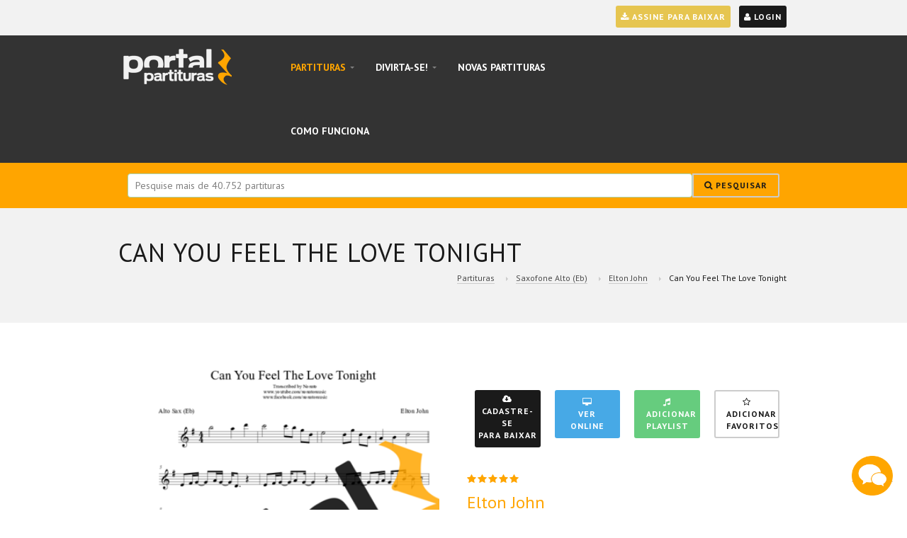

--- FILE ---
content_type: text/html; charset=UTF-8
request_url: https://www.portalpartituras.com.br/score.php?score=4277/Elton-JohnCan-You-Feel-The-Love-Tonight
body_size: 15130
content:






<!DOCTYPE html>
<html>
	<head>

		<!-- Google tag (gtag.js) ANUNCIO MAX 1 PORTAL PARTITURAS  -->
		<script async src="https://www.googletagmanager.com/gtag/js?id=AW-10783142964">
	</script>
	<script>
	window.dataLayer = window.dataLayer || [];
	function gtag(){dataLayer.push(arguments);}
	gtag('js', new Date());

	gtag('config', 'AW-10783142964');
</script>


<!-- Global site tag (gtag.js) - Google Analytics -->
<script async src="https://www.googletagmanager.com/gtag/js?id=UA-11487299-6"></script>
<script>
window.dataLayer = window.dataLayer || [];
function gtag(){dataLayer.push(arguments);}
gtag('js', new Date());


// Tag do Google Analytics
gtag('config', 'UA-11487299-6');




// Tag no Google Ads
gtag('config', 'AW-793255534');

</script>

<!-- Global site tag (gtag.js) - Google Ads: 1039245670
<script async src="https://www.googletagmanager.com/gtag/js?id=AW-1039245670"></script>
<script>
window.dataLayer = window.dataLayer || [];
function gtag(){dataLayer.push(arguments);}
gtag('js', new Date());

gtag('config', 'AW-1039245670');
</script>
-->

<script src="https://s3-sa-east-1.amazonaws.com/widgets.superlogica.net/embed.js" ></script>
<script type="text/javascript">
superlogica.require("pjbank");
superlogica.pjbank("checkout_transparente", "59aa30fa059b8af703c3174c8b9019b51bf38b7c");
</script>

<meta charset="utf-8">
<meta name="viewport" content="user-scalable=no, width=device-width, initial-scale=1, maximum-scale=1">
<meta http-equiv="X-UA-Compatible" content="IE=edge">
<meta name="google-site-verification" content="4hhcA8qVv0ODfDgQpGX4L6geTAdzGIKjLiGWipv-2BI" />
<meta name="description" content="Baixar Can You Feel The Love Tonight em PDF.">
<meta NAME="RATING" CONTENT="general">
<meta NAME="ROBOTS" CONTENT="index,follow">

<meta name="facebook-domain-verification" content="l1j41xgblxoji6lqzbf9hw3ubwc0l5" />


			<meta name="KEYWORDS" CONTENT="Can You Feel The Love Tonight, Can You Feel The Love Tonight Elton John, Can You Feel The Love Tonight partitura, Saxofone Alto (Eb), partitura, baixar em pdf, portal partituras, sheet music">
			<meta property="title" content="Can You Feel The Love Tonight - Elton John - Partitura para Saxofone Alto (Eb)" />
			<meta name="classification" content="Internet" />
	<meta name="distribution" content="Global" />
	<meta name="language" content="pt-br" />
	<meta name="author" content="Portal Paritutras" />
	<meta name="Googlebot" content="INDEX,FOLLOW" />
	<meta name="revisit-after" content="7 days" />
	<meta name="copyright" content="PortalPartituras" />
	<meta charset="utf-8" />
	<meta name="p:domain_verify" content="2d3410876619aeb8cfe9b29a461500b0"/>

	
<meta property="og:description"   content="Baixar Can You Feel The Love Tonight em PDF." />


<link rel="shortcut icon" href="/favicon5.png" type="/image/x-icon">
<title>Can You Feel The Love Tonight - Elton John - Partitura para Saxofone Alto (Eb)</title>
<!--<link rel="stylesheet" type="text/css" href="/css/flexslider.css"> -->
<link rel="stylesheet" type="text/css" href="/css/font-awesome.css">
<link rel="stylesheet" type="text/css" href="/css/bootstrap.css">
<link rel="stylesheet" type="text/css" href="/css/style.css">
<link rel="stylesheet" type="text/css" href="/css/chosen.css">
<link rel="stylesheet" type="text/css" href="/css/jquery-ui-1.10.3.custom.min.css">
<link rel="stylesheet" type="text/css" href="/css/prettyPhoto.css">



<link rel="canonical" href="https://www.portalpartituras.com.br/score.php?score=4277/Elton-JohnCan-You-Feel-The-Love-Tonight">

<!-- HTML5 shim and Respond.js IE8 support of HTML5 elements and media queries -->
<!--[if lt IE 9]>
	<script src="bootstrap/js/html5shiv.js"></script>
	<script src="bootstrap/js/respond.min.js"></script>
	<![endif]-->




	<style>
	#country-list{float:left; left:1px; list-style:none;margin-top:-3px;padding:0;width:88%;position: absolute; background-color:#FFF; border-radius:1px; z-index:10000;}
#country-list li{padding: 1px; background:#FFF; color:#000;}
#country-list li:hover{ background:#CCC; cursor: pointer;}
#search-box{padding: 10px;border: #a8d4b1 1px solid;border-radius:4px;}

</style>






<script src="https://code.jquery.com/jquery-2.1.1.min.js" type="text/javascript"></script>


<script src="/js/jquery.mask.min.js"></script>
<script>

$('.telefone').mask('(00) 0 0000-0000');
$('.dinheiro').mask('#.##0,00', {reverse: true});
$('.estado').mask('AA');
$('.cpf').mask('000.000.000-00');
$('.cnpj').mask('00.000.000/0000-00');
$('.rg').mask('00.000.000-0');
$('.cep').mask('00000-000');
$('.dataNascimento').mask('00/00/0000');
$('.placaCarro').mask('AAA-0000');
$('.horasMinutos').mask('00:00');
$('.cartaoCredito').mask('0000-0000-0000-0000');
$('.vctoCredito').mask('00/00');
$('.cvc').mask('000');
$('.whatsapp').mask('00+ (00) 0 0000-0000');
$('.celular').mask('(00) 0 0000-0000');



</script>
<script>
$(document).ready(function(){
	$("#search-box").keyup(function(){
		$.ajax({
			type: "POST",
			url: "autoComplete.php",
		data:'keyword='+$(this).val(),
		beforeSend: function(){
			$("#search-box").css("background","#FFF url(LoaderIcon.gif) no-repeat 165px");
		},
		success: function(data){
			$("#suggesstion-box").show();
			$("#suggesstion-box").html(data);
			$("#search-box").css("background","#FFF");
		}
	});
	});
});

function selectCountry(val) {
	$("#search-box").val(val);
	$("#suggesstion-box").hide();
$("#form_search").submit();

}


function deleteCountry() {
	$("#suggesstion-box").hide();
	$("#search-box").val(val);
}

$(document).click(function(event) {
	if(!$(event.target).closest('#suggesstion-box').length) {
		if($('#suggesstion-box').is(":visible")) {
				$('#suggesstion-box').hide();
			}
	}
});


</script>


 <head>
	 <script type="application/ld+json">{
		 "@context": "https://schema.org",
		 "@type": "MusicComposition",
			 "url": "https://www.portalpartituras.com.br/score.php?score=4277/Elton-JohnCan-You-Feel-The-Love-Tonight",
			 "name": "Can You Feel The Love Tonight",
			 "thumbnailUrl": "https://www.portalpartituras.com.br/pdf_img/Elton-John-Can-You-Feel-The-Love-Tonight-Partitura-para-Saxofone-Alto-(Eb)-4277.png",
			 "text": "Partitura da música Can You Feel The Love Tonight de Elton John para Saxofone Alto (Eb)",
			 "composer": {
				 "@type": "Person",
				 "name": ""
				 },
				 //    "musicalKey": "A major, F♯ minor",
			 "datePublished": "2015-10-27T10:00:00+00:00",
	 "dateModified": "2015-10-27T10:00:00+00:00",
			 "commentCount": 3,
			 "discussionUrl": "https://www.portalpartituras.com.br/score.php?score=4277/Elton-JohnCan-You-Feel-The-Love-Tonight#reviews"
		 }</script>
		 
	 <script type="application/ld+json">{
		 "@context": "https://schema.org",
	"@type": "MusicRecording",
			 "name": "Can You Feel The Love Tonight",
			 "datePublished": "2015-10-27T10:00:00+00:00",
			 "dateModified": "2015-10-27T10:00:00+00:00",
			 "url": "https://www.portalpartituras.com.br/score.php?score=4277/Elton-JohnCan-You-Feel-The-Love-Tonight",
			 "aggregateRating": {
				 "@type": "AggregateRating",
				 "bestRating": "5",
					 "worstRating": "1",
					 "reviewCount": "3",
					 "ratingValue": "5"
				 }
			 }</script>

		 

	 

	 <!-- Facebook Pixel Code -->
	 <script>
 !function(f,b,e,v,n,t,s)
 {if(f.fbq)return;n=f.fbq=function(){n.callMethod?
 n.callMethod.apply(n,arguments):n.queue.push(arguments)};
if(!f._fbq)f._fbq=n;n.push=n;n.loaded=!0;n.version='2.0';
n.queue=[];t=b.createElement(e);t.async=!0;
 t.src=v;s=b.getElementsByTagName(e)[0];
 s.parentNode.insertBefore(t,s)}(window, document,'script',
	 'https://connect.facebook.net/en_US/fbevents.js');
	 fbq('init', '786090208712990');
 fbq('track', 'PageView');
</script>
<noscript><img height="1" width="1" style="display:none"
	 src="https://www.facebook.com/tr?id=786090208712990&ev=PageView&noscript=1"
	 /></noscript>
 <!-- End Facebook Pixel Code -->

 <script>
 fbq('trackCustom', 'AcessosPortalPartituras', {
	 pagina: 'score.php',
		 instrumento: 'Saxofone Alto (Eb)',
		 artista: 'Elton John',
		 musica: 'Can You Feel The Love Tonight',
		 genero: 'Românticas',
		 partitura: 'Can You Feel The Love Tonight - Elton John - Partitura para Saxofone Alto (Eb)',
		 assinante: 'no',
		 idioma: '1'});
	 </script>


	 


 <!-- Hotjar Tracking Code for WWW.PORTALPARTITURAS.COM.BR -->
 <script>
(function(h,o,t,j,a,r){
	h.hj=h.hj||function(){(h.hj.q=h.hj.q||[]).push(arguments)};
			h._hjSettings={hjid:2564714,hjsv:6};
				a=o.getElementsByTagName('head')[0];
				r=o.createElement('script');r.async=1;
				r.src=t+h._hjSettings.hjid+j+h._hjSettings.hjsv;
				a.appendChild(r);
})(window,document,'https://static.hotjar.com/c/hotjar-','.js?sv=');
	</script>

	
<!--
<script async src="https://pagead2.googlesyndication.com/pagead/js/adsbygoogle.js?client=ca-pub-9684072832003310"
crossorigin="anonymous"></script> -->

		 </head>
		 <body>


		 


<!-- Google Tag Manager (noscript) -->
<noscript><iframe src="https://www.googletagmanager.com/ns.html?id=GTM-KS3NS37"
	height="0" width="0" style="display:none;visibility:hidden"></iframe></noscript>
	<!-- End Google Tag Manager (noscript) -->



<div class="wrapper">

	<header id="MainNav">
		<div class="container">
		<div class="row">
			<section class="col-md-12" id="TopBar">

				<!-- <font color="#FF0000"><B> ATENÇÃO:</B> Este site passará por uma manutenção hoje entre 19h30 e 19h45.<br/>Dentro deste horário, alguns arquivos baixados podem apresentar erros.</font>  -->

				
<a id="top_login_button" class="btn btn-primary btn-small"  data-toggle="modal" data-target=".bs-examplelogin-modal-sm" style="padding:5px; font-color:#fff; float:right;">
	<i class="fa fa-user"></i>
	Login</a>

	



	<!-- SHOPPING CART -->
	<div class="shopping-cart-widget pull-right">
	<!-- <font color="#FF0000">Estamos fazendo uma breve manutenção em nosso site. Não será possível realizar seu login até as 23h (03/02/2026) </font> -->



					<button type="button" class="btn btn-link pull-right" id="top_login_button">
				 
						</button>
						<div role="complementary">
	 <!-- SHOP SUMMARY ITEM -->

						<!-- !SHOP SUMMARY ITEM -->
						<!-- SHOP SUMMARY ITEM -->

						<!-- !SHOP SUMMARY ITEM -->
						<hr>
						
						<span class="total-price-tag pull-left">Login</span>
						<div class="clearfix"></div>

				 <form action="/login.php" method="post" name="formPesq" >
							<input type="hidden" name="score" value="4277/Elton-JohnCan-You-Feel-The-Love-Tonight">
												<input type="hidden" name="playlist" value="">


											 <div class="form-group">
												 <label for="email">Email</label>
														<input type="email" class="form-control" id="email" autocomplete="email" name="email" required>
														</div>
														<div class="form-group">
														<label for="password">Senha</label>
														<input type="password" class="form-control" autocomplete="current-password" id="senha" name="senha" required><br>

															<div align="center"><a href="/password.php" >Esqueci minha senha</a></div>
														</div>
																<center>

														<button type="submit"  class="btn btn-info btn-block btn-small">Entrar</button>

														<button type="button"  class="btn btn-default btn-block btn-small" onClick="window.location.href='singin.php'">Criar Conta</button>

							 </center>
<div class="clearfix"></div>
												</form>
											</div>
										





					</div>

	<!--				<a href="/cursos.php?c=leitura-musical&promo=11250829040643" target="_BLANK" class="btn btn-default btn-small pull-left" style="padding:5px;">
	<i class="fa fa-music"></i> Aprenda a Ler Partituras
			</a> -->

			 
<a href="/premium_subscription.php?score=4277/Elton-JohnCan-You-Feel-The-Love-Tonight" class="btn btn-warning btn-small pull-right" style="padding:5px;">
	<i class="fa fa-download"></i> Assine Para Baixar
				 </a>
					


				
				 <style type="text/css">

				 .shopping-cart-widget2 > a {
						padding: 6px 0 6px 12px;
						 margin: 0;
						 border: none;
						 text-transform: none;
						 font-weight: normal;
						 color: #4c4c4c;
						 -webkit-transition: color 0.3s ease;
						 transition: color 0.3s ease;
					 }
					 .shopping-cart-widget2 > a [data-icon] {
						 color: #808080;
						 margin-top: -5px;
						 font-size: 20px;
						 display: inline-block;
					 }


					 @media (min-width: 766px) {
						 .shopping-cart-widget2 > div {
							 top: -1500%;
							 opacity: 0;
							 filter: alpha(opacity=0);
						 }
					 }

				 </style>

				 <div  class="shopping-cart-widget2 pull-left">
													 <a href="/shopping-purchase-conference.php" type="button" class="btn btn-link pull-left" id="TotalShoppingCart">
								 
					 </a>
				 </div>

				 <!-- !SHOPPING CART -->
			 </section>



				<nav class="navbar navbar-default"><div class="unclick" style="height: 1750px;"></div>
				<div class="navbar-header">
					<button type="button" class="navbar-toggle btn btn-primary">
						<span class="sr-only">Toggle navigation</span>
						<span class="icon-bar"></span>
						<span class="icon-bar"></span>
						<span class="icon-bar"></span>
					</button>
					<a class="navbar-brand" href="/index.php"><img src="/images/logo.png" alt=" "></a>
				</div>



				<div class="navbar-collapse navbar-main-collapse" role="navigation">
					<ul class="nav navbar-nav">
						<li class="active dropdown">
							<a href="/scorelist.php?filter=instruments" class="dropdown-toggle" data-toggle="dropdown">Partituras <b class="caret"></b></a>
							<ul class="dropdown-menu" >


								<li><a href="/scorelist.php?filter=instruments">Por Instrumento</a></li>
								<li><a href="/scorelist.php?filter=artist">Por Artista</a></li>
								<li><a href="/scorelist.php?filter=genre">Por Gênero</a></li>
								<li><a href="/free_scorelist.php">Partituras Grátis</a></li>
								<li><a href="/new_scorelist.php">Novas Partituras</a></li>



							</ul>
						</li>
						<li class="dropdown">
							<a href="services.php" class="dropdown-toggle" data-toggle="dropdown">Divirta-se! <b class="caret"></b></a>
							<ul class="dropdown-menu">
								<li><a href="/playlist.php">Playlists Diversas</a></li>
								<li><a href="/set_list.php">Suas Playlists</a></li>
								<li><a href="/favorite.php">Suas Músicas Favoritas</a></li>
								<li><a href="/sugestion.php">Sugerir Músicas</a></li>
								<li><a href="/uploadpart.php">Enviar uma Partitura Para Análise</a></li>
							</ul>
						</li>

						<li class="dropdown">
							<a href="/new_scorelist.php">Novas Partituras</a>
						</li>

						<li class="dropdown">
							<a href="/how_does_it_work.php"  >Como Funciona </a>
						</li>

						
						<!--      <li class="dropdown">
						<a href="premium_subscription.php">Assine</a>
 </li> -->
							



						</ul>
						<!--
 <form method="get" class="navbar-form navbar-right navbar-search" id="form_search" role="search" action="/pesq.php" autocomplete="off">
					<div class="form-group">
					<label class="sr-only" for="navbar-search">Your search</label>

						<div class="frmSearch" onb>
							<input type="search" name="search" id="search-box" value="" placeholder="Pesquisar" required  class="form-control" />
						<div id="suggesstion-box"></div>
</div>
</div>
<button class="btn btn-default navbar-search">
						<span class="fa fa-search">
						<span class="sr-only">Search</span>
							</span>
									</button>
							</form> -->

					</div>
				<!-- /.navbar-collapse -->
			</nav>
		</div>
	</div>
	</header>

	

<div class="full-width section-emphasis-2" style="padding:0px; padding-bottom:0px;" >
	<div class="container" style="padding:0px;">
		<div class="section-header col-xs-12" style="top:-5px;">
			<form method="get" class=" " role="search" action="pesq.php" autocomplete="off">
				<div class="col-md-12 col-sm-12 col-xs-12  pull-right " style="top:0px;">
					<div class="input-group">
						<input  class="form-control ac_input" required value="" type="search" name="search" width="100%" id="search-box" placeholder="Pesquise mais de 40.752 partituras" autocomplete="off">
						<div id="suggesstion-box"></div>
						<span class="input-group-btn" >
							<button class="btn btn-default btn-small" style="white-space: nowrap" type="submit">
								<i class="fa fa-search"></i> Pesquisar
							</button>
						</span>
					</div>
				</div>
			</form>
		</div>
	</div>
</div>





<script>

function salva_favorito()
{

	$('#addfavorite').prop('value', '<img src="images/loading.gif">').prop('disabled', false);
	document.getElementById("addfavorite").innerHTML = "<i class='fa fa-star'></i><br/>Música<br/> Favorita";
	document.getElementById('addfavorite').className = 'btn btn-warning btn-small';

	$('.ui-pnotify').hide();
	new PNotify({
		text: '<h4 align="center">Partitura adicionada aos seus favoritos.<center><br/><a class="btn btn-default btn-mini" href="/favorite.php">Ver Favoritos</a></center></h4> ',
		type: 'warning'
	});

}


</script>





<script>

function exclui_favorito()
{

	$('#addfavorite').prop('value', '<img src="images/loading.gif">').prop('disabled', false);
	document.getElementById("addfavorite").innerHTML = "<i class='fa fa-star-o'></i><br/>Adicionar<br/> Favoritos ";
	document.getElementById('addfavorite').className = 'btn btn-default btn-small';


	$('.ui-pnotify').hide();
	new PNotify({
		text: '<h4 align="center">Partitura removida dos seus favoritos.<center><br/><a class="btn btn-default btn-mini" href="/favorite.php">Ver Favoritos</a></center></h4> ',
		type: 'warning',
	});

}


</script>



<script>
function add_repertorio(score,repertorio) {
	{
		document.getElementById("playlist"+repertorio).innerHTML = '<center><img width="14px" src="images/loading.gif"></center>';

		var funcao = 'add_repertorio';

		$.post("score_favorite.php", {score: score, funcao: funcao, repertorio: repertorio },
			function(data){
				$("#playlist"+repertorio).html(data);
				var verify = $("#playlist"+repertorio);
			}
			, "html");
	}
}


</script>

<style type="text/css">
.zoom {
	width: 100%;
	height: 100%;
	-webkit-transition: -webkit-transform .5s ease;
	transition: transform .5s ease;
}

.zoom:hover img{
	-webkit-transform: scale(1.1);
	transform: scale(1.1);
}

.product-code  {
	line-height: 18px;
}
</style>



<script>
function add_favoritos() {
	{
		$('#addfavorite').prop('value', '<center><img src="images/loading.gif"></center>').prop('disabled', true);
		document.getElementById("addfavorite").innerHTML = '<img src="images/loading.gif">';

		var funcao = 'favorito';
		score = '4277/Elton-JohnCan-You-Feel-The-Love-Tonight';

		$.post("score_favorite.php", {score: score, funcao: funcao },
			function(data){
				$("#resposta").html(data);
			var verify = $("#resposta");
			//	document.getElementById("addfavorite").innerHTML = '<i class="fa fa-star"></i><br/>Música Favorita';
			$('#addfavorite').prop('value', '<center><img src="images/loading.gif"></center>').prop('disabled', false);
			}
		, "html");

	}
}
</script>


<!--
<script>
gtag('event', 'page_view', {
'send_to': 'AW-1039245670',
'dynx_itemid': '4277/Elton-JohnCan-You-Feel-The-Love-Tonight',
	'dynx_itemid2': 'Partituras',
	'dynx_pagetype': 'score.php',
	'dynx_totalvalue': '29.90',
	'user_id': ''
	});
	</script>
-->

<script>
function carrega_repertorio(confirma_criacao) {
	{

		document.getElementById("listar_play_list").innerHTML = '<center><img src="images/loading.gif"></center>';

		var funcao = 'atualiza_repertorio';

var score = '4277/Elton-JohnCan-You-Feel-The-Love-Tonight';

		if(document.getElementById("fb-root") != null) {
			document.getElementById("fb-root").style.display = 'none';
		}
$.post("score_favorite.php", {score: score, funcao: funcao, confirma_criacao: confirma_criacao },
	function(data){
				$("#listar_play_list").html(data);
			var verify = $("#listar_play_list");
			}
		, "html");


	}
}

</script>



<script>
function novo_repertorio() {
	{
		$('#listar_play_list').prop('value', '<img src="images/loading.gif">').prop('disabled', true);

		var funcao = 'novo_repertorio';

		var score = '4277/Elton-JohnCan-You-Feel-The-Love-Tonight';
		if(document.getElementById("fb-root") != null) {
			document.getElementById("fb-root").style.display = 'none';
		}
$.post("score_favorite.php", {score: score, funcao: funcao },
	function(data){
				$("#listar_play_list").html(data);
			var verify = $("#listar_play_list");
			}
		, "html");


	}
}


</script>






<section id="Content" role="main">



	<div class="container">

		<!-- SECTION EMPHASIS 1 -->
		<!-- FULL WIDTH -->
	</div><!-- !container -->
	<div class="full-width section-emphasis-1 page-header">
		<div class="container">
			<header class="row">
				<div class="col-md-12">
					<h1 class="strong-header pull-left">
						Can You Feel The Love Tonight
						</h1>
						<!-- BREADCRUMBS -->
						<ul class="breadcrumbs list-inline pull-right">
						<li><a href="scorelist.php">Partituras</a></li>
						<li><a href="scorelist2.php?filter=instruments&c=10/Saxofone Alto (Eb)">Saxofone Alto (Eb)</a></li>
						<li><a href="scorelist2.php?filter=artist&c=115">Elton John</a></li>
						<li>Can You Feel The Love Tonight</li>

						


							</ul>
							<!-- !BREADCRUMBS -->
					</div>
			</header>
		</div>
	</div><!-- !full-width -->
	<!-- !container -->
	<div id="resposta" ></div>
	<!-- !full-width -->
	<div class="container">
		<!-- !FULL WIDTH -->
		<!-- !SECTION EMPHASIS 1 -->

		<article class="row shop-product-single">

			<div class="col-md-12 space-right-20" align="center">
				<header>

					<br>
					<!-- <span class="price-old">$65.00</span>&nbsp;&nbsp;<span class="price">$50.00</span> -->
				</header>

			</div>

			<div class="">
				<div class="col-md-6 col-sm-12 col-xs-12 space-right-20" align="center">

					

					<a href="javascript:void(0);" onclick="online_view('3');" >
						<img src="pdf_img/Elton-John-Can-You-Feel-The-Love-Tonight-Partitura-para-Saxofone-Alto-(Eb)-4277.png" style="width:540px;" alt="Elton John  partitura para Saxofone Alto (Eb)">
					</a>

					<div style="margin-top:-30px;" class="col-md-12 col-sm-12 col-xs-12 form-group">
						
										

											

										<script>
										function downloadPart() {
											{

												var cod_partitura = '4277';

												$.post("PredownloadPart.php", { cod_partitura: cod_partitura },
													function(data){
														$("#resposta").html(data);
													var verify = $("#resposta");
													}
												, "html");
											}
										}
									</script>


									<script>
										function Comprar(s,v,b,d) {
											{

												var funcao = 'add_cart';

												document.getElementById(b).innerHTML = '<center><img width="14px" src="images/loading.gif"></center>';
												$.post("register_score.php", { s: s, v: v, funcao: funcao },
													function(data){
														$("#"+d).html(data);
													var verify = $("#"+d);
													}
												, "html");
											}
										}
									</script>



									<script>

										function online_view(local) {
											{
												var cod_partitura = '4277';

												$.post("online_view/required_file.php", { i: cod_partitura, local: local },
													function(data){
														$("#resposta").html(data);
													var verify = $("#resposta");
													}
												, "html");
											}
										}
									</script>


								</div>






								</div>


						
				<!--	<header>
				<h1>
				Compra
						</h1>
							<span class="product-code">Product Code: 290397</span><br><br>
						<span class="price-old">$49,90</span>&nbsp;&nbsp;<span class="price">$19,90</span>
					</header> -->

					<div class="col-md-6 space-left-20">
					<header>

						<div class="col-md-3 col-sm-6 col-xs-6">
		<button type="button" style="width:100%; height:100%; padding:2px; padding-bottom:7px;" onclick="downloadPart();" class="btn btn-primary btn-small">

			
			<i class="fa fa-cloud-download"></i><br/>Cadastre-se<br/>para baixar<br/>
			

			</button><br/>
		</div>

		<div class="col-md-3 col-sm-6 col-xs-6">
		<button onclick="online_view();" style="width:100%; height:100%;" target="_blank" class="btn btn-info btn-small"><i class="fa fa-desktop"></i><br/>Ver<br/>Online</button>
	</div>


	<div class="col-md-3 col-sm-6 col-xs-6">
		<button type="button" class="btn btn-success btn-small" style="width:100%; height:100%;" id="addplaylist" onclick="carrega_repertorio();" data-toggle="modal" data-target=".bs-example-modal-lg"><i class='fa fa-music'></i><br/>Adicionar Playlist</button></td>
	</div>

	<div class="col-md-3 col-sm-6 col-xs-6">	
		<button type="submit" class="btn btn-default btn-small" style="width:100%; height:100%;" id="addfavorite" onclick="add_favoritos();"><i class='fa fa-star-o'></i><br/>Adicionar Favoritos</button>

		



	</div>
	<div class="clearfix"></div>
	<h1>
	
	<span  class="rating" data-score="4.8"></span><br/>

	
	<font color="#ffa500">Elton John</font><br/>Can You Feel The Love Tonight<br/>

	<div class="product-code">Partitura para Saxofone Alto (Eb)

<button style="float:right;"  data-toggle="modal" data-target=".bs-outrosinstr-modal-lg" class="btn btn-warning btn-mini">Ver Versões para outros instrumentos</button>


	
		</div>
	</h1>


</header>







<div class="shop-product-single-social">
	<span class="social-label pull-left">Compartilhe</span>

		<div class="social-widget social-widget-mini social-widget-dark">
	<ul class="list-inline">
		<li>
			<a href="https://www.facebook.com/sharer/sharer.php?u=https://www.portalpartituras.com.br/score.php?score=4277/Elton-JohnCan-You-Feel-The-Love-Tonight" onclick="window.open(this.href, 'facebook-share','width=580,height=296'); return false;" rel="nofollow" title="Compartilhar no facebook" class="fb">
				<span class="sr-only">Facebook</span>
			</a>
		</li>
		<li>
			<a href="https://twitter.com/intent/tweet?url=https://www.portalpartituras.com.br/score.php?score=4277/Elton-JohnCan-You-Feel-The-Love-Tonight" onclick="window.open(this.href, 'google-plus-share', 'width=490,height=530'); return false;" rel="nofollow" title="Compartilhar no Twitter" class="fa fa-twitter">
				<span class="sr-only">Twitter</span>
			</a>
		</li>

		<li>
			<a href="https://api.whatsapp.com/send?text=https://www.portalpartituras.com.br/score.php?score=4277/Elton-JohnCan-You-Feel-The-Love-Tonight" onclick="window.open(this.href, 'google-plus-share', 'width=490,height=530'); return false;" rel="nofollow" title="Compartilhe para um contato no seu Whatsapp" class="fa fa-chat">
				<img style="margin-top:-3px;" src="/images/whatsapp_mini.png"><span class="sr-only">Whatsapp</span>
			</a>
		</li>

	</ul>
</div>
</div>


<div class="tabs" id="TabScoreDescription">
	<ul class="nav nav-tabs">
		<li class="active"><a href="#description" data-toggle="tab">Descrição</a></li>
			<li><a href="#info" data-toggle="tab">Ficha Técnica</a></li>
			<li><a href="#reviews" id="Buttonreviews" data-toggle="tab">Avaliações (3)</a></li>
		</ul>

		<div class="tab-content">
			<div class="tab-pane fade in active" id="description">
		<p>
			Partitura da música <b>Can You Feel The Love Tonight</b> de <b>Elton John</b> transcrita especialmente para <b>Saxofone Alto (Eb)</b> em formato PDF.
			
			
			

			</h1>
		</p>
	<ul>

			

			
			<li>Material Revisado</li>
			<li>Inidicado para Iniciantes e Profissionais</li>
			<li>Fácil Acesso</li>
			<li>Acesso Imediato</li>
			<li>Download em PDF ou Visualização Online</li>
			
			</ul>
		</div>
	<div class="tab-pane fade" id="info">
		<div class="table table-condensed">




			<hr/>

			<b>Instrumento:</b> <a href="scorelist2.php?filter=instruments&c=10/Saxofone Alto (Eb)">Saxofone Alto (Eb)</a>

				
					<button style="float:right;" title="Ver versões para outros instrumentos."  data-toggle="modal" data-target=".bs-outrosinstr-modal-lg" class="btn btn-success btn-mini"><i class="fa fa-exchange"></i></button>
					



					<hr/ style="margin:12px;">

						<b>Artista:</b> <a href="scorelist2.php?filter=artist&c=115/Elton John">Elton John</a>


				<hr/ style="margin:10px;">

					<b>Gênero:</b> <a href="scorelist2.php?filter=genre&c=16/Românticas">Românticas</a>

					<hr/ style="margin:12px;">

								<b>Compositor:</b> Tim Rice


								<hr/ style="margin:10px;">

									<b>Visualizações:</b> 7790

											<div class="table table-condensed" style="display:none;">
												<table>
										<tbody>
									<tr>
										<th class="weak">Instrumento:</th>
										<td colspan="3">
											<form action="score.php" method="get">

												<select name="score" class="form-control col-md-6" onchange="submit();">

																												<!-- <option value="">Versões disponíveis para outros instrumentos:</option> -->
																												
																														<option value="28181"  >Clarinete (Bb)</option>
																														
																														<option value="4278"  >Clarinete (C)</option>
																														
																														<option value="4279"  >Flauta Transversal</option>
																														
																														<option value="35781"  >Piano</option>
																														
																														<option value="4277"  selected>Saxofone Alto (Eb)</option>
																														
																														<option value="4281"  >Saxofone Tenor Soprano (Bb)</option>
																														
																														<option value="4280"  >Teclado</option>
																														
																														<option value="4282"  >Trompete</option>
																														
																														<option value="4283"  >Violino</option>
																														
																													</select>
																												</form>

																											</div></td>
																										</tr>

																										<tr>
										<th class="weak width25">Intérprete:</th>
										<td colspan="3">Elton John</td>
									</tr>
									<tr>
										<th class="weak">Compositor:</th>
										<td colspan="3">Tim Rice</td>
									</tr>
									<tr>
										<th class="weak">Gênero:</th>
										<td colspan="3">Românticas</td>
									</tr>
									
									<tr>
										<th class="weak">Visualizações:</th>
										<td colspan="3">7790</td>
										</tr>

										
										<!--
										
									<tr>
									<th class="weak">Downloads:</th>
									<td colspan="3">250</td>
											</tr>

											 -->
										
										<tr>
											<th class="weak">Publicado em:</th>
											<td>27/10/2015</td>
										</tr>

										

										<tr>
											<th class="weak" colspan="2">



										</th>
									</tr>
																	</tbody>
									</table>
							</div>

					</div>
				</div>
	<section class="tab-pane fade" id="reviews">

		

				


	


	
		<article class="review">
			<header>
				<span class="rating" data-score="5"></span><br>
				<h4 class="author">
					Carlos Silva Miranda</h4>
						<span class="date">03 de Novembro de 2019</span>
				</header>
			<p>
				Sensacional! Não posso perder, adicionei aos favoritos.
				</p>
			</article>
			
		<article class="review">
			<header>
				<span class="rating" data-score="4.5"></span><br>
				<h4 class="author">
					Marcos Oliveira Pedreira</h4>
						<span class="date">10 de Outubro de 2022</span>
				</header>
			<p>
				Comprei a partitura e estou muito feliz! Não encontrei em lugar nenhum!
				</p>
			</article>
			
		<article class="review">
			<header>
				<span class="rating" data-score="5"></span><br>
				<h4 class="author">
					Leandro Dias Oliveira</h4>
						<span class="date">07 de Julho de 2019</span>
				</header>
			<p>
				Acabei de me tornar assinante e já baixei uma partitura incrível!
				</p>
			</article>
			
<br/><br/>
<div class="alert alert-warning alert-dismissible fade in" role="alert" align="center" >
	<i>Para deixar uma avaliação, faça seu <a style="cursor:pointer;" data-toggle="modal" data-target=".bs-examplelogin-modal-sm">LOGIN</a>.</i>
			</div>
			

			<div class="col-md-6 col-sm-12 col-xs-12  space-left-20" align="center">

				</tr>

		</table>





		<div >


	</div>
	<br/>



	</div>
</div>




</article>



<div class="row container">
	














</div>

<div id="div_sugestion_scores" class="col-md-12 col-sm-12 col-xs-12"></div>



<script>
function load_sugestion_scores(score) {
	{
		document.getElementById("div_sugestion_scores").innerHTML = '<center><img width="14px" src="images/loading.gif"></center>';

		var funcao = 'load_sugestion_scores';

		$.post("register_score.php", {score: score, funcao: funcao },
			function(data){
				$("#div_sugestion_scores").html(data);
			var verify = $("#div_sugestion_scores");
			}
		, "html");
	}
}


</script>
<script>load_sugestion_scores('4277/Elton-JohnCan-You-Feel-The-Love-Tonight');</script>



</div>

</section>

<div class="clearfix visible-xs visible-sm"></div>


<!-- PNotify -->
<script type="text/javascript" src="js/notify/pnotify.core.js"></script>
<script type="text/javascript" src="js/notify/pnotify.buttons.js"></script>
<script type="text/javascript" src="js/notify/pnotify.nonblock.js"></script>
<!-- fixes floating problems when mobile menu is visible -->


<div class="modal fade bs-example-modal-lg" id="modal_playlist" tabindex="-1" role="dialog" aria-hidden="true">
	<div class="modal-dialog modal-lg">
		<div class="modal-content">

			<div class="modal-header">
				<button type="button" class="close" data-dismiss="modal"><span aria-hidden="true">×</span>
				</button>
				<h4 class="modal-title" id="myModalLabel">Adicionar a Playlist</h4>
			</div>
			<br/>


			<div id="listar_play_list"></div>







<div class="modal-footer">
				<button type="button" class="btn btn-default btn-small" data-dismiss="modal">Fechar</button>

			</div>

		</div>
	</div>
</div>




<script>

function alerta_criacao_playlist(){

	document.getElementById("alerta_criacao_playlist").style.display="block";


}

</script>






									<div class="modal fade bs-outrosinstr-modal-lg" tabindex="-1" role="dialog" aria-hidden="true">
										<div class="modal-dialog modal-lg">
										<div class="modal-content">

																				<div class="modal-header">
																						<button type="button" class="close" data-dismiss="modal"><span aria-hidden="true">×</span>
																							</button>
																								<h4 class="modal-title" id="myModalLabel">Versões Disponíveis</h4>
																							</div>
																							<div class="modal-body">
																							<div class="form-horizontal form-label-left">


																								

					<div class="form-group zoom">

						<label for="title"  class="control-label  col-md-3 col-sm-3 col-xs-3" >
													 

													<img src="images/instruments/saxalto.jpg" width="70px" height="70px" align="right" alt="Can You Feel The Love Tonight">

													

													</label>

													<div class="col-md-9 col-sm-9 col-xs-9" align="left" style="50px; padding:4px;">

														<div style="float:right;"> <a href="score.php?score=4277"  class="btn btn-default btn-mini" style="float:right;">Acessar</a></div>

							<a  href="score.php?score=4277" target="_blank"><b>Elton John - Can You Feel The Love Tonight</b>
								<br/>
							<small>Saxofone Alto (Eb)
							</a>
							</small>


						</div>

				</div>



					<div class="form-group zoom">

						<label for="title"  class="control-label  col-md-3 col-sm-3 col-xs-3" >
													 

													<img src="images/instruments/clarinete.jpg" width="70px" height="70px" align="right" alt="Can You Feel The Love Tonight">

													

													</label>

													<div class="col-md-9 col-sm-9 col-xs-9" align="left" style="50px; padding:4px;">

														<div style="float:right;"> <a href="score.php?score=4278"  class="btn btn-default btn-mini" style="float:right;">Acessar</a></div>

							<a  href="score.php?score=4278" target="_blank"><b>Elton John - Can You Feel The Love Tonight</b>
								<br/>
							<small>Clarinete (C)
							</a>
							</small>


						</div>

				</div>



					<div class="form-group zoom">

						<label for="title"  class="control-label  col-md-3 col-sm-3 col-xs-3" >
													 

													<img src="images/instruments/flauta.jpg" width="70px" height="70px" align="right" alt="Can You Feel The Love Tonight">

													

													</label>

													<div class="col-md-9 col-sm-9 col-xs-9" align="left" style="50px; padding:4px;">

														<div style="float:right;"> <a href="score.php?score=4279"  class="btn btn-default btn-mini" style="float:right;">Acessar</a></div>

							<a  href="score.php?score=4279" target="_blank"><b>Elton John - Can You Feel The Love Tonight</b>
								<br/>
							<small>Flauta Transversal
							</a>
							</small>


						</div>

				</div>



					<div class="form-group zoom">

						<label for="title"  class="control-label  col-md-3 col-sm-3 col-xs-3" >
													 

													<img src="images/instruments/teclado.jpg" width="70px" height="70px" align="right" alt="Can You Feel The Love Tonight">

													

													</label>

													<div class="col-md-9 col-sm-9 col-xs-9" align="left" style="50px; padding:4px;">

														<div style="float:right;"> <a href="score.php?score=4280"  class="btn btn-default btn-mini" style="float:right;">Acessar</a></div>

							<a  href="score.php?score=4280" target="_blank"><b>Elton John - Can You Feel The Love Tonight</b>
								<br/>
							<small>Teclado
							</a>
							</small>


						</div>

				</div>



					<div class="form-group zoom">

						<label for="title"  class="control-label  col-md-3 col-sm-3 col-xs-3" >
													 

													<img src="images/instruments/saxtenor.jpg" width="70px" height="70px" align="right" alt="Can You Feel The Love Tonight">

													

													</label>

													<div class="col-md-9 col-sm-9 col-xs-9" align="left" style="50px; padding:4px;">

														<div style="float:right;"> <a href="score.php?score=4281"  class="btn btn-default btn-mini" style="float:right;">Acessar</a></div>

							<a  href="score.php?score=4281" target="_blank"><b>Elton John - Can You Feel The Love Tonight</b>
								<br/>
							<small>Saxofone Tenor Soprano (Bb)
							</a>
							</small>


						</div>

				</div>



					<div class="form-group zoom">

						<label for="title"  class="control-label  col-md-3 col-sm-3 col-xs-3" >
													 

													<img src="images/instruments/trompete.jpg" width="70px" height="70px" align="right" alt="Can You Feel The Love Tonight">

													

													</label>

													<div class="col-md-9 col-sm-9 col-xs-9" align="left" style="50px; padding:4px;">

														<div style="float:right;"> <a href="score.php?score=4282"  class="btn btn-default btn-mini" style="float:right;">Acessar</a></div>

							<a  href="score.php?score=4282" target="_blank"><b>Elton John - Can You Feel The Love Tonight</b>
								<br/>
							<small>Trompete
							</a>
							</small>


						</div>

				</div>



					<div class="form-group zoom">

						<label for="title"  class="control-label  col-md-3 col-sm-3 col-xs-3" >
													 

													<img src="images/instruments/violino.jpg" width="70px" height="70px" align="right" alt="Can You Feel The Love Tonight">

													

													</label>

													<div class="col-md-9 col-sm-9 col-xs-9" align="left" style="50px; padding:4px;">

														<div style="float:right;"> <a href="score.php?score=4283"  class="btn btn-default btn-mini" style="float:right;">Acessar</a></div>

							<a  href="score.php?score=4283" target="_blank"><b>Elton John - Can You Feel The Love Tonight</b>
								<br/>
							<small>Violino
							</a>
							</small>


						</div>

				</div>



					<div class="form-group zoom">

						<label for="title"  class="control-label  col-md-3 col-sm-3 col-xs-3" >
													 

													<img src="images/instruments/clarineteBb.jpg" width="70px" height="70px" align="right" alt="Can You Feel The Love Tonight">

													

													</label>

													<div class="col-md-9 col-sm-9 col-xs-9" align="left" style="50px; padding:4px;">

														<div style="float:right;"> <a href="score.php?score=28181"  class="btn btn-default btn-mini" style="float:right;">Acessar</a></div>

							<a  href="score.php?score=28181" target="_blank"><b>Elton John - Can You Feel The Love Tonight</b>
								<br/>
							<small>Clarinete (Bb)
							</a>
							</small>


						</div>

				</div>



					<div class="form-group zoom">

						<label for="title"  class="control-label  col-md-3 col-sm-3 col-xs-3" >
													 

													<img src="images/instruments/piano.jpg" width="70px" height="70px" align="right" alt="Can You Feel The Love Tonight">

													

													</label>

													<div class="col-md-9 col-sm-9 col-xs-9" align="left" style="50px; padding:4px;">

														<div style="float:right;"> <a href="score.php?score=35781"  class="btn btn-default btn-mini" style="float:right;">Acessar</a></div>

							<a  href="score.php?score=35781" target="_blank"><b>Elton John - Can You Feel The Love Tonight</b>
								<br/>
							<small>Piano
							</a>
							</small>


						</div>

				</div>

</div>
				</div>
				<div class="modal-footer">
																							<button type="button" class="btn btn-default btn-small" data-dismiss="modal">Fechar</button>
																						</div>

																						</div>
																				</div>
																		</div>


																	
								
								<script>

								gtag('event', 'view_item', {
									"items": [
		{
			"id": "4277/Elton-JohnCan-You-Feel-The-Love-Tonight",
		"name": "Can You Feel The Love Tonight - Elton John - Partitura para Saxofone Alto (Eb)",
		"brand": "Elton John",
		"category": "Saxofone Alto (Eb)",
		"price": '0'
	}
]});

</script>







           <div class="container">
             <div class="row">
               <div class="col-md-12 space-right-30">

                <section class="row">
                  <div class="section-header col-xs-12">
                    <hr>
                    <h2 class="strong-header">
                    Talvez você possa gostas destas Playlists
                    </h2>
                  </div>

                  
                    <div class="col-sm-4" >
                      <!-- SHOP HIGHLIGHT -->
                      <!-- VERSION 1 -->
                      <div class="shop-item-highlight shop-item-highlight-version-1" >
                        <a href="playlist.php?v=260/Divas-do-Pop"  style=" height:170px; position:relative;" >
                          
                            <img style="filter: brightness(48%);" width="100%" height="100%"  src="images/playlist/compressed-19181-200412110140.jpg"  alt="Divas do Pop">

                                                  </a>

                        <a href="playlist.php?v=260/Divas-do-Pop"  class="item-info-name-data" align="center">
                          <div class="item-info-name-data-wrapper" >
                            <h4>Divas do Pop</h4>
                            <span class="price">Para diversos instrumentos</span>
                          </div>
                        </a>
                      </div>
                      <!-- !SHOP HIGHLIGHT -->
                      <!-- !VERSION 1 -->
                    </div>
                    <div class="clearfix visible-xs space-30"></div>
                    <!-- VIRTUAL ROW !IMPORTANT -->
                    
                    <div class="col-sm-4" >
                      <!-- SHOP HIGHLIGHT -->
                      <!-- VERSION 1 -->
                      <div class="shop-item-highlight shop-item-highlight-version-1" >
                        <a href="playlist.php?v=1438/MPB-Fácil-Para-Saxofone-Alto"  style=" height:170px; position:relative;" >
                          
                            <img style="filter: brightness(48%);" width="100%" height="100%"  src="images/playlist/19181-220711060554.jpg"  alt="MPB Fácil Para Saxofone Alto">

                                                  </a>

                        <a href="playlist.php?v=1438/MPB-Fácil-Para-Saxofone-Alto"  class="item-info-name-data" align="center">
                          <div class="item-info-name-data-wrapper" >
                            <h4>MPB Fácil Para Saxofone Alto</h4>
                            <span class="price">Músicas para quem está começando a tocar Saxofone Alto</span>
                          </div>
                        </a>
                      </div>
                      <!-- !SHOP HIGHLIGHT -->
                      <!-- !VERSION 1 -->
                    </div>
                    <div class="clearfix visible-xs space-30"></div>
                    <!-- VIRTUAL ROW !IMPORTANT -->
                    
                    <div class="col-sm-4" >
                      <!-- SHOP HIGHLIGHT -->
                      <!-- VERSION 1 -->
                      <div class="shop-item-highlight shop-item-highlight-version-1" >
                        <a href="playlist.php?v=263/Músicas-Para-Jantar"  style=" height:170px; position:relative;" >
                          
                            <img style="filter: brightness(48%);" width="100%" height="100%"  src="images/playlist/compressed-19181-200413111630.jpg"  alt="Músicas Para Jantar">

                                                  </a>

                        <a href="playlist.php?v=263/Músicas-Para-Jantar"  class="item-info-name-data" align="center">
                          <div class="item-info-name-data-wrapper" >
                            <h4>Músicas Para Jantar</h4>
                            <span class="price">Nacionais e Internacionais</span>
                          </div>
                        </a>
                      </div>
                      <!-- !SHOP HIGHLIGHT -->
                      <!-- !VERSION 1 -->
                    </div>
                    <div class="clearfix visible-xs space-30"></div>
                    <!-- VIRTUAL ROW !IMPORTANT -->
                    
                    <div class="col-sm-4" >
                      <!-- SHOP HIGHLIGHT -->
                      <!-- VERSION 1 -->
                      <div class="shop-item-highlight shop-item-highlight-version-1" >
                        <a href="playlist.php?v=219/Clássicos-do-Rock"  style=" height:170px; position:relative;" >
                          
                            <img style="filter: brightness(48%);" width="100%" height="100%"  src="images/playlist/compressed-19181-200403010652.jpg"  alt="Clássicos do Rock">

                                                  </a>

                        <a href="playlist.php?v=219/Clássicos-do-Rock"  class="item-info-name-data" align="center">
                          <div class="item-info-name-data-wrapper" >
                            <h4>Clássicos do Rock</h4>
                            <span class="price">Para diversos instrumentos</span>
                          </div>
                        </a>
                      </div>
                      <!-- !SHOP HIGHLIGHT -->
                      <!-- !VERSION 1 -->
                    </div>
                    <div class="clearfix visible-xs space-30"></div>
                    <!-- VIRTUAL ROW !IMPORTANT -->
                    
                    <div class="col-sm-4" >
                      <!-- SHOP HIGHLIGHT -->
                      <!-- VERSION 1 -->
                      <div class="shop-item-highlight shop-item-highlight-version-1" >
                        <a href="playlist.php?v=249/Piano-Rock"  style=" height:170px; position:relative;" >
                          
                            <img style="filter: brightness(48%);" width="100%" height="100%"  src="images/playlist/compressed-19181-200412011712.jpg"  alt="Piano Rock">

                                                  </a>

                        <a href="playlist.php?v=249/Piano-Rock"  class="item-info-name-data" align="center">
                          <div class="item-info-name-data-wrapper" >
                            <h4>Piano Rock</h4>
                            <span class="price">Um peso extra para suas teclas</span>
                          </div>
                        </a>
                      </div>
                      <!-- !SHOP HIGHLIGHT -->
                      <!-- !VERSION 1 -->
                    </div>
                    <div class="clearfix visible-xs space-30"></div>
                    <!-- VIRTUAL ROW !IMPORTANT -->
                    
                    <div class="col-sm-4" >
                      <!-- SHOP HIGHLIGHT -->
                      <!-- VERSION 1 -->
                      <div class="shop-item-highlight shop-item-highlight-version-1" >
                        <a href="playlist.php?v=250/Sem-Acidentes-Para-Sax-Tenor,-Soprano-e-Clarinete"  style=" height:170px; position:relative;" >
                          
                            <img style="filter: brightness(48%);" width="100%" height="100%"  src="images/playlist/19181-200412072006.jpg"  alt="Sem Acidentes Para Sax Tenor, Soprano e Clarinete">

                                                  </a>

                        <a href="playlist.php?v=250/Sem-Acidentes-Para-Sax-Tenor,-Soprano-e-Clarinete"  class="item-info-name-data" align="center">
                          <div class="item-info-name-data-wrapper" >
                            <h4>Sem Acidentes Para Sax Tenor, Soprano e Clarinete</h4>
                            <span class="price">Músicas tocadas em C para quem está começando.</span>
                          </div>
                        </a>
                      </div>
                      <!-- !SHOP HIGHLIGHT -->
                      <!-- !VERSION 1 -->
                    </div>
                    <div class="clearfix visible-xs space-30"></div>
                    <!-- VIRTUAL ROW !IMPORTANT -->
                    
                    <div class="col-sm-4" >
                      <!-- SHOP HIGHLIGHT -->
                      <!-- VERSION 1 -->
                      <div class="shop-item-highlight shop-item-highlight-version-1" >
                        <a href="playlist.php?v=1507/Temas-Natalinos"  style=" height:170px; position:relative;" >
                          
                            <img style="filter: brightness(48%);" width="100%" height="100%"  src="images/playlist/19181-221212093615.jpg"  alt="Temas Natalinos">

                                                  </a>

                        <a href="playlist.php?v=1507/Temas-Natalinos"  class="item-info-name-data" align="center">
                          <div class="item-info-name-data-wrapper" >
                            <h4>Temas Natalinos</h4>
                            <span class="price">Músicas Natalinas Para Diversos Instrumentos</span>
                          </div>
                        </a>
                      </div>
                      <!-- !SHOP HIGHLIGHT -->
                      <!-- !VERSION 1 -->
                    </div>
                    <div class="clearfix visible-xs space-30"></div>
                    <!-- VIRTUAL ROW !IMPORTANT -->
                    
                    <div class="col-sm-4" >
                      <!-- SHOP HIGHLIGHT -->
                      <!-- VERSION 1 -->
                      <div class="shop-item-highlight shop-item-highlight-version-1" >
                        <a href="playlist.php?v=190/Saxofone-Tenor-Eclético"  style=" height:170px; position:relative;" >
                          
                            <img style="filter: brightness(48%);" width="100%" height="100%"  src="images/playlist/compressed-19181-200402054023.jpg"  alt="Saxofone Tenor Eclético">

                                                  </a>

                        <a href="playlist.php?v=190/Saxofone-Tenor-Eclético"  class="item-info-name-data" align="center">
                          <div class="item-info-name-data-wrapper" >
                            <h4>Saxofone Tenor Eclético</h4>
                            <span class="price">Para você que é extremamente eclético!</span>
                          </div>
                        </a>
                      </div>
                      <!-- !SHOP HIGHLIGHT -->
                      <!-- !VERSION 1 -->
                    </div>
                    <div class="clearfix visible-xs space-30"></div>
                    <!-- VIRTUAL ROW !IMPORTANT -->
                    
                    <div class="col-sm-4" >
                      <!-- SHOP HIGHLIGHT -->
                      <!-- VERSION 1 -->
                      <div class="shop-item-highlight shop-item-highlight-version-1" >
                        <a href="playlist.php?v=1546/Músicas-Para-Casamento"  style=" height:170px; position:relative;" >
                          
                            <img style="filter: brightness(48%);" width="100%" height="100%"  src="images/playlist/19181-230406032810.jpg"  alt="Músicas Para Casamento">

                                                  </a>

                        <a href="playlist.php?v=1546/Músicas-Para-Casamento"  class="item-info-name-data" align="center">
                          <div class="item-info-name-data-wrapper" >
                            <h4>Músicas Para Casamento</h4>
                            <span class="price">As músicas mais tocadas em datas verdadeiramente especiais</span>
                          </div>
                        </a>
                      </div>
                      <!-- !SHOP HIGHLIGHT -->
                      <!-- !VERSION 1 -->
                    </div>
                    <div class="clearfix visible-xs space-30"></div>
                    <!-- VIRTUAL ROW !IMPORTANT -->
                                    </section>
                </div>
                </div>
                </div>
<br/>

</br/>




</script>

<center>
<div class="row container" align="center">
	<div class="col-md-12 col-sm-12 col-xs-12" align="center">

	<!-- Score.php -->
	<ins class="adsbygoogle"
	     style="display:block"
	     data-ad-client="ca-pub-9684072832003310"
	     data-ad-slot="2295835784"
	     data-ad-format="auto"
	     data-full-width-responsive="true"></ins>
	<script>
	     (adsbygoogle = window.adsbygoogle || []).push({});
	</script>
</div>
</div>
</center>




<!-- SECTION EMPHASIS 2 -->
<!-- FULL WIDTH -->
</div>
<!-- !container -->

<div class="full-width section-emphasis-2">

  <div class="container">
    


      <section class="row">
        <div class="section-header col-xs-12">
          <hr>
          <h2 class="strong-header">
            Para ter acesso a todas as partituras, torne-se um Usu&aacute;rio PREMIUM!
          </h2>
        </div>
        <div class="col-md-8 col-md-offset-2 text-center">
          <!-- NEWSLETTER BOX -->
          <div class="newsletter-box">

            <a href="/singin.php" class="btn btn-primary btn-small" value="Cadastre-se">Cadastre-se</a>
          </div>
          <!-- !NEWSLETTER BOX -->

        </div>
      </section>

      

      






  </div>
</div>
<!-- !full-width -->
<div class="container">
  <!-- !FULL WIDTH -->
  <!-- !SECTION EMPHASIS 2 -->


</div>
</section>

<div class="clearfix visible-xs visible-sm"></div>
<!-- fixes floating problems when mobile menu is visible -->

<footer>
  <div class="container">
    <section class="row">
      <div class="col-md-3 col-sm-6">
        <h3 class="strong-header">
          Partituras:
        </h3>

        <div class="link-widget">
          <ul class="list-unstyled">
            <li><a href="/scorelist.php?filter=instruments">Instrumentos</a></li>
            <li><a href="/scorelist.php?filter=artist">Artistas</a></li>
            <li><a href="/scorelist.php?filter=genre">G&ecirc;nero</a></li>
            <li><a href="/free_scorelist.php">Partituras Gr&aacute;tis</a></li>
            <li><a href="/new_scorelist.php">Partituras Recentes</a></li>


           </ul>
        </div>
      </div>
      <div class="col-md-3 col-sm-6">
        <h3 class="strong-header">
          Ajuda
       </h3>

        <div class="link-widget">
          <ul class="list-unstyled">
            <li><a href="/how_does_it_work.php">Como Funciona?</a></li>
            <li><a href="/faq.php">FAQ</a></li>
            <li><a href="/terms.php">Termos de Uso</a></li>
            <li><a href="/policy.php">Pol&iacute;tica de Privacidade</a></li>
            <li><a href="/contact.php">Contato</a></li>
          </ul>
        </div>
      </div>
      <div class="col-md-3 col-sm-6">
        <h3 class="strong-header">
          Servi&ccedil;os
        </h3>

        <div class="link-widget">
          <ul class="list-unstyled">
            <li><a href="/set_list.php">Meus Repert&oacute;rios</a></li>
            <li><a href="/favorite.php">M&uacute;sicas Favoritas</a></li>
            <li><a href="/sugestion.php">Sugerir M&uacute;sica</a></li>
            
  </ul>
</div>
      </div>
      <div class="col-md-3 col-sm-6">
        <h3 class="strong-header">
          Curtiu?
        </h3>

        <div class="social-widget">
          <ul class="list-inline">
            <li><a href="https://www.facebook.com/Portal-Partituras-305964742800057/" target="_blank" class="fb"><span class="sr-only">Facebook</span></a></li>
            <li><a href="https://www.instagram.com/portalpartituras" target="_blank" class="insta"><span class="sr-only">Facebook</span></a></li>
          </ul>
          <br />

          <img src="/images/site_protegido.png" width="180px" title="Este símbolo indica que este site processa pagamentos de forma 100% segura." />

</div>
      </div>


    </section>
    <hr>
    <section class="row">
      <div class="col-md-12">
        <span class="copyright pull-left">Portal Partituras &copy; 2026</span>
        <ul class="payment-methods list-inline pull-right">
          <li>
            <span class="payment-visa"><span class="sr-only">Visa</span></span>
          </li>
          <li>
            <span class="payment-mastercard"><span class="sr-only">MasterCard</span></span>
          </li>

          <li>
            <span class="payment-americanexpress"><span class="sr-only">American Express</span></span>
          </li>
        </ul>
      </div>
    </section>
  </div>
</footer>

</div>









     <div class="modal fade bs-examplelogin-modal-sm" tabindex="-1" role="dialog" aria-hidden="true">
       <div class="modal-dialog modal-sm">
                                      <div class="modal-content">

                                          <div class="modal-header">
                                              <h4 class="modal-title" id="myModalLabel2" align="right"><button type="button" class="close" data-dismiss="modal" aria-label="Close"><span aria-hidden="true">x</span></button></h4>
                                                <br/>
                                              </div>

                                            <div class="modal-body">
                                              <div class="col-md-12">
  <section class="login element-emphasis-strong">
                    <h2 class="strong-header large-header">

                        <form action="" id="form_login" method="post">
                         <input type="hidden" name="score" value="4277/Elton-JohnCan-You-Feel-The-Love-Tonight">
                         <input type="hidden" name="local" value="">

                         <input type="hidden" name="score_online_view" value="">
                         <input type="hidden" name="playlist" value="">
                         

                         
                         <a href="singin_new.php?score=4277/Elton-JohnCan-You-Feel-The-Love-Tonight" style="width:100%;" class="btn btn-primary  pull-center">Não é cadastrado? Clique aqui.</a>
                         

                       


                       <br/>
                       <br/>

<center>
  <small>Ou faça seu login para acessar as partituras:</small>
</center>

</h2>

<div class="form-group">
                            <label for="email">Email</label>
                              <input type="email" class="form-control" placeholder="Digite seu Email" id="email" name="email" required="">
                            </div>
                          <div class="form-group">
                            <label for="password">Senha</label>
                              <input type="password" class="form-control"  placeholder="Digite sua Senha" id="senha" name="senha" required="">
                            </div>

                          <center>
                            <div id="result_login"></div>
                            <button type="submit" style="width:100%;" class="btn btn-default pull-center">Entrar</button><br>
                          <a href="password.php" class="btn btn-link pull-center">Esqueceu a sua senha?</a>
                        </center>
                               </form>

                    </section>
                </div>
            </div>
                                            <div class="modal-footer">
                                              <button type="button" class="btn btn-default" data-dismiss="modal">Cancelar</button>
                                              </div>

                                          </div>
                                      </div>
                                  </div>


                                <script type="text/javascript">
  jQuery(document).ready(function(){
    jQuery('#form_login').submit(function(){
      var dados = jQuery( this ).serialize();

      document.getElementById("result_login").innerHTML = '<br/>Aguarde...<center><img width="14px" src="/images/loading.gif"></center><br/>';

      jQuery.ajax({
        type: "POST",
        url: "/login.php",
        data: dados,
        success: function( data )
        {
          $("#result_login").html(data);

        }
      });

      return false;
    });
  });
</script>

  <script>
  function load_login_form(){
      document.getElementById("top_login_button").click();
    }
  </script>



  <script>

  function fechar_modal(id){

    $('#'+id).modal('hide');
  }

</script>


  

<!-- SCRIPTS -->
<!-- core -->
<script src="/js/jquery.min.js"></script>
<script src="/bootstrap/js/bootstrap.min.js"></script>

<!-- !core -->

<!-- plugins
<script src="/js/jquery.flexslider-min.js"></script>
-->
 <script src="/js/jquery.isotope.min.js"></script>
<script src="/js/jquery.ba-bbq.min.js"></script>

<script src="/js/jquery-ui-1.10.3.custom.min.js"></script>

<!--<script src="/js/jquery.raty.js"></script>-->
<script src="/js/jquery.raty.min.js"></script>
<script src="/js/jquery.prettyPhoto.js"></script>

<script src="/js/chosen.jquery.min.js"></script>
<script src="/form/js/contact-form.js"></script>
<!--<script src="twitter/js/jquery.tweet.js"></script> -->
<!-- !plugins -->

<script src="/js/main.js"></script>




<div id="contato_footer" class="col-md-3 col-sm-6 col-xs-11" style="display:none; box-shadow: -3px -3px 3px -3px black; background-color:#ffa500; border-radius: 10px; bottom: 10px; right: 10px; padding:0px; opacity: 1; box-sizing: border-box; direction: ltr; position: fixed !important; z-index: 16000160 !important;">

  <div align="center" style="box-shadow: -2px -2px 2px -2px black; background-color:#333333; color:#fff; top:0px; border-radius: 10px 10px 0px 0px; ">

    <div style="float: right; color:#fff; right: 30px; font-size:20px; padding:10px; cursor:pointer;" onclick="open_contact_form('ballom_footer');">
      <b><i class="fa fa-times"></i></b><br/>
     </div>

     <div align="left" style="padding:10px;"><b>Fale Conosco</b></div>


  </div>
<br/>

<form action="" name="formContatoFooter" id="formContatoFooter">



  <input type="hidden" name="envia_email" id="envia_email" value="j12h3iu12h9">

<div class="form-group col-md-12" >
          <input type="text" placeholder="Seu Nome" autocomplete="off" class="form-control" id="nome" value="" name="nome" required>
          </div>

        <!--O script abaixo só será preenchido se for um bot acessando -->

<div style="display:none;">
  <input type="text" name="validation_b_sig" id="validation_b_sig" value="">
</div>

<div class="form-group col-md-12" >

          <input type="text" autocomplete="off" class="form-control" placeholder="Seu E-mail"  id="email" value="" name="email" required>
          </div>

        <div class="form-group col-md-12" >
          <input type="text" placeholder="Seu Whatsapp" autocomplete="off" class="celular form-control" id="whatsapp" value="" name="whatsapp" >
          </div>



        <div class="form-group col-md-12">
          <textarea placeholder="Escreva aqui sua mensagem..." name="mensagem" autocomplete="off" cols="" rows="4" required></textarea>
        </div>
        


<div class="form-group col-md-12">
  <label for="date"><i><b>Quanto é 0+1:</b></i></label>
            <input type="text" class="form-control" autocomplete="off" id="resposta_cap" value="" name="resposta_cap" required>
      </div>


        <div class="clearfix" id="invalido_cap"></div>
        <div align="center">
      <button type="submit" id="button_enviar_contato" class="btn btn-primary btn-small">Enviar</button> </div>
       <input type="hidden" class="form-control" autocomplete="off" id="resposta_capv" value="b858f46fd719ea61a5ee726fbc01415c552e2bf8" name="resposta_capv" required>

     </form>


  </div>






<div id="ballom_footer" >
  <div data-toggle="tooltip" data-placement="left" data-html="true" title="Precisa de Ajuda?<br/>Clique aqui." data-original-title="Precisa de Ajuda?<br/>Fale conosco."  style="bottom: 20px; right: 20px; opacity: 1; box-sizing: border-box; direction: ltr; position: fixed !important; z-index: 16000160 !important;">

    <a style="cursor:pointer;" onclick="open_contact_form('contato_footer');">
        <img src="/images/atendimento_mini.png" width="58px">
      </a>
    </div>
    

</div>
</div>
  </div>


<script>
function open_contact_form(local) {

  document.getElementById("ballom_footer").style.display = 'none';
document.getElementById("contato_footer").style.display = 'none';

document.getElementById(local).style.display = 'block';



}

</script>

<script type="text/javascript">
jQuery(document).ready(function(){
  jQuery('#formContatoFooter').submit(function(){
    var dados = jQuery( this ).serialize();


    document.getElementById("button_enviar_contato").innerHTML = 'Enviando... <center><img width="12px" src="images/loading.gif"></center>';
    document.getElementById("button_enviar_contato").disabled = true;



    jQuery.ajax({
          type: "POST",
          url: "contact2.php",
          data: dados,
          success: function( data )
          {
            $("#invalido_cap").html(data);
            document.getElementById("button_enviar_contato").innerHTML = 'Enviar';
            document.getElementById("button_enviar_contato").disabled = false;


          }
        });

        return false;



  });
});
</script>







<!-- Load Facebook SDK for JavaScript -->
  <!--
  <div id="fb-root"></div>
<script>(function(d, s, id) {
var js, fjs = d.getElementsByTagName(s)[0];
  if (d.getElementById(id)) return;
  js = d.createElement(s); js.id = id;
  js.src = 'https://connect.facebook.net/pt_BR/sdk/xfbml.customerchat.js#xfbml=1&version=v2.12&autoLogAppEvents=1';
  fjs.parentNode.insertBefore(js, fjs);
  }(document, 'script', 'facebook-jssdk'));</script>

<!-- Your customer chat code -->
<!--<div class="fb-customerchat"
attribution=setup_tool
  page_id="305964742800057"
  theme_color="#ffa500"
  logged_in_greeting="Olá! Posso Ajudar? "
  logged_out_greeting="Olá! Posso Ajudar? ">
  </div> -->




<!-- PNotify -->
<script type="text/javascript" src="/js/notify/pnotify.core.js"></script>
<script type="text/javascript" src="/js/notify/pnotify.buttons.js"></script>
<script type="text/javascript" src="/js/notify/pnotify.nonblock.js"></script>

<script defer src="https://static.cloudflareinsights.com/beacon.min.js/vcd15cbe7772f49c399c6a5babf22c1241717689176015" integrity="sha512-ZpsOmlRQV6y907TI0dKBHq9Md29nnaEIPlkf84rnaERnq6zvWvPUqr2ft8M1aS28oN72PdrCzSjY4U6VaAw1EQ==" data-cf-beacon='{"version":"2024.11.0","token":"f77b43726002418c9ac21048019cd974","r":1,"server_timing":{"name":{"cfCacheStatus":true,"cfEdge":true,"cfExtPri":true,"cfL4":true,"cfOrigin":true,"cfSpeedBrain":true},"location_startswith":null}}' crossorigin="anonymous"></script>
</body>
</html>





--- FILE ---
content_type: text/html; charset=UTF-8
request_url: https://www.portalpartituras.com.br/register_score.php
body_size: 522
content:



<section class="row">
	<div class="section-header col-xs-12">
		<hr>
		<h2 class="strong-header">
			Talvez você possa gostar destas partituras:
		</h2>
	</div>

	

		<div class="col-sm-6 col-md-4">
			<!-- TOP RATED PRODUCT -->
			<div class="shop-top-rated">
				<a href="score.php?score=34044/Kenny-G-Loving-You">
					
					<img src="pdf_img/Kenny-G-Loving-You-Partitura-Para-Saxofone-Alto-(Eb)-34044.png" width="70" height="90" alt="Kenny G Loving You partitura para Saxofone Alto (Eb)">
				</a>
				<div class="item-info-name-price">
					<h4><a href="score.php?score=34044/Kenny-G-Loving-You">Loving You<small><br/>Kenny G</small></a></h4>
					<span class="price">Saxofone Alto (Eb)</span>
				</div>
				<span class="rating" data-score="5"></span>
			</div>
			<!-- !TOP RATED PRODUCT -->
		</div>
		<div class="clearfix visible-xs space-30"></div>
		<!-- VIRTUAL ROW !IMPORTANT -->


	

		<div class="col-sm-6 col-md-4">
			<!-- TOP RATED PRODUCT -->
			<div class="shop-top-rated">
				<a href="score.php?score=34032/Emílio-Santiago-Flamboyant">
					
					<img src="pdf_img/Emilio-Santiago-Flamboyant-Partitura-Para-Saxofone-Alto-(Eb)-34032.png" width="70" height="90" alt="Emílio Santiago Flamboyant partitura para Saxofone Alto (Eb)">
				</a>
				<div class="item-info-name-price">
					<h4><a href="score.php?score=34032/Emílio-Santiago-Flamboyant">Flamboyant<small><br/>Emílio Santiago</small></a></h4>
					<span class="price">Saxofone Alto (Eb)</span>
				</div>
				<span class="rating" data-score="5"></span>
			</div>
			<!-- !TOP RATED PRODUCT -->
		</div>
		<div class="clearfix visible-xs space-30"></div>
		<!-- VIRTUAL ROW !IMPORTANT -->


	

		<div class="col-sm-6 col-md-4">
			<!-- TOP RATED PRODUCT -->
			<div class="shop-top-rated">
				<a href="score.php?score=2397/Emílio-Santiago-Esta-Tarde-Vi-Llover">
					
					<img src="pdf_img/Emilio-Santiago-Esta-Tarde-Vi-Llover-Partitura-para-Saxofone-Alto-(Eb)-2397.png" width="70" height="90" alt="Emílio Santiago Esta Tarde Vi Llover partitura para Saxofone Alto (Eb)">
				</a>
				<div class="item-info-name-price">
					<h4><a href="score.php?score=2397/Emílio-Santiago-Esta-Tarde-Vi-Llover">Esta Tarde Vi Llover<small><br/>Emílio Santiago</small></a></h4>
					<span class="price">Saxofone Alto (Eb)</span>
				</div>
				<span class="rating" data-score="5"></span>
			</div>
			<!-- !TOP RATED PRODUCT -->
		</div>
		<div class="clearfix visible-xs space-30"></div>
		<!-- VIRTUAL ROW !IMPORTANT -->


	

		<div class="col-sm-6 col-md-4">
			<!-- TOP RATED PRODUCT -->
			<div class="shop-top-rated">
				<a href="score.php?score=130/Guilherme-Arantes-Meu-Mundo-e-Nada-Mais">
					
					<img src="pdf_img/Guilherme-Arantes-Meu-Mundo-e-Nada-Mais-Partitura-para-Saxofone-Alto-(Eb)-130.png" width="70" height="90" alt="Guilherme Arantes Meu Mundo e Nada Mais partitura para Saxofone Alto (Eb)">
				</a>
				<div class="item-info-name-price">
					<h4><a href="score.php?score=130/Guilherme-Arantes-Meu-Mundo-e-Nada-Mais">Meu Mundo e Nada Mais<small><br/>Guilherme Arantes</small></a></h4>
					<span class="price">Saxofone Alto (Eb)</span>
				</div>
				<span class="rating" data-score="5"></span>
			</div>
			<!-- !TOP RATED PRODUCT -->
		</div>
		<div class="clearfix visible-xs space-30"></div>
		<!-- VIRTUAL ROW !IMPORTANT -->


	

		<div class="col-sm-6 col-md-4">
			<!-- TOP RATED PRODUCT -->
			<div class="shop-top-rated">
				<a href="score.php?score=3753/Leonardo-Sol-de-Primavera">
					
					<img src="pdf_img/Leonardo-Sol-de-Primavera-Partitura-para-Saxofone-Alto-(Eb)-3753.png" width="70" height="90" alt="Leonardo Sol de Primavera partitura para Saxofone Alto (Eb)">
				</a>
				<div class="item-info-name-price">
					<h4><a href="score.php?score=3753/Leonardo-Sol-de-Primavera">Sol de Primavera<small><br/>Leonardo</small></a></h4>
					<span class="price">Saxofone Alto (Eb)</span>
				</div>
				<span class="rating" data-score="5"></span>
			</div>
			<!-- !TOP RATED PRODUCT -->
		</div>
		<div class="clearfix visible-xs space-30"></div>
		<!-- VIRTUAL ROW !IMPORTANT -->


	

		<div class="col-sm-6 col-md-4">
			<!-- TOP RATED PRODUCT -->
			<div class="shop-top-rated">
				<a href="score.php?score=1652/Chris-Durán-Te-Perdi">
					
					<img src="pdf_img/Chris-Duran-Te-Perdi-Partitura-para-Saxofone-Alto-(Eb)-1652.png" width="70" height="90" alt="Chris Durán Te Perdi partitura para Saxofone Alto (Eb)">
				</a>
				<div class="item-info-name-price">
					<h4><a href="score.php?score=1652/Chris-Durán-Te-Perdi">Te Perdi<small><br/>Chris Durán</small></a></h4>
					<span class="price">Saxofone Alto (Eb)</span>
				</div>
				<span class="rating" data-score="5"></span>
			</div>
			<!-- !TOP RATED PRODUCT -->
		</div>
		<div class="clearfix visible-xs space-30"></div>
		<!-- VIRTUAL ROW !IMPORTANT -->


	
</section>



--- FILE ---
content_type: text/css
request_url: https://www.portalpartituras.com.br/css/style.css
body_size: 21984
content:
@import url(https://fonts.googleapis.com/css?family=PT+Sans:400,700);
@import url(../css/decima.css);
img {
  display: inline-block;
  max-width: 100%;
  height: auto;
}
/* EDIT BELOW */
/* ======================= */
/* ======= FONTS ========= */
/* ======================= */
/* ======================= */
/* ====== ELEMENTS ======= */
/* ======================= */
/* ======================= */
/* ===== TYPOGRAPHY ====== */
body {
  font-family: 'PT Sans', sans-serif;
  font-size: 14px;
  line-height: 21px;
  color: #1a1a1a;
}
a {
  color: #4c4c4c;
  border-bottom: 1px solid #ccc;
}
a:focus {
  outline: none;
  text-decoration: none;
}
footer a {
  border-color: #4c4c4c;
}
a,
.btn-link,
a > *,
.btn-link > * {
  -webkit-transition: color 0.2s ease;
  transition: color 0.2s ease;
}
a:hover,
.btn-link:hover,
a > *:hover,
.btn-link > *:hover {
  color: #ffa500;
  text-decoration: none;
}
h1,
h2,
h3,
h4,
h5,
h6 {
  font-family: 'PT Sans', sans-serif;
  line-height: 1.2em;
  margin: 0;
  font-weight: bold;
}
h1,
h2 {
  font-size: 24px;
  font-weight: bold;
  margin-left: -1px;
  margin-bottom: 19px;
}
h3 {
  font-size: 20px;
  margin: 20px 0 10px -1px;
}
h4 {
  font-size: 16px;
  margin: 20px 0 10px 0;
}
h5,
h6 {
  font-weight: normal;
  font-size: 14px;
  margin: 20px 0 10px 0;
}
p {
  margin-bottom: 10px;
}
p:last-child {
  margin-bottom: 0;
}
ul {
  padding: 0 0 0 17px;
}
ul li + li {
  margin-top: 10px;
}
hr {
  border-top: 1px solid #e5e5e5;
}
/* ==== STRONG HEADER ==== */
.strong-header {
  text-transform: uppercase;
  font-weight: bold;
  font-size: 16px;
  letter-spacing: 1px;
}
h1.strong-header {
  font-size: 18px;
}
h2.strong-header {
  font-size: 16px;
}
h3.strong-header {
  font-size: 14px;
}
h4.strong-header {
  font-size: 14px;
}
h5.strong-header {
  font-size: 14px;
}
h6.strong-header {
  font-size: 14px;
}
h1.large-header,
h2.large-header,
h3.large-header,
h4.large-header,
h5.large-header,
h6.large-header {
  font-size: 24px;
}

/* Pnotify adicionado em 09/05/2022
/* Pnotify by Hunter Perrin :: 2.0.1 */

.ui-pnotify {
    top: 25px;
    right: 25px;
    position: absolute;
    height: auto;
    /* Ensures notices are above everything */

    z-index: 9999;
}

/* Hides position: fixed from IE6 */

html > body > .ui-pnotify {
    position: fixed;
}

.ui-pnotify .ui-pnotify-shadow {
    -webkit-box-shadow: 0px 2px 10px rgba(50, 50, 50, 0.5);
    -moz-box-shadow: 0px 2px 10px rgba(50, 50, 50, 0.5);
    box-shadow: 0px 2px 10px rgba(50, 50, 50, 0.5);
}

.ui-pnotify-container {
    background-position: 0 0;
    padding: .8em;
    height: 100%;
    margin: 0;
}

.ui-pnotify-sharp {
    -webkit-border-radius: 0;
    -moz-border-radius: 0;
    border-radius: 0;
}

.ui-pnotify-title {
    display: block;
    margin-bottom: .4em;
    margin-top: 0;
}

.ui-pnotify-text {
    display: block;
}

.ui-pnotify-icon,
.ui-pnotify-icon span {
    display: none;
    float: left;
    margin-right: .2em;
}
/* Alternate stack initial positioning. */

.ui-pnotify.stack-topleft,
.ui-pnotify.stack-bottomleft {
    left: 25px;
    right: auto;
}

.ui-pnotify.stack-bottomright,
.ui-pnotify.stack-bottomleft {
    bottom: 25px;
    top: auto;
}

.ui-pnotify-closer,
.ui-pnotify-sticker {
    float: right;
    margin-left: .2em;
}




/* ========================== */
/* ====== CUSTOM GRID ======= */
.row.widerGrid {
  margin-left: -20px;
  margin-right: -20px;
}
.row.widerGrid .col-md-1,
.row.widerGrid .col-md-2,
.row.widerGrid .col-md-3,
.row.widerGrid .col-md-4,
.row.widerGrid .col-md-5,
.row.widerGrid .col-md-6,
.row.widerGrid .col-md-7,
.row.widerGrid .col-md-8,
.row.widerGrid .col-md-9,
.row.widerGrid .col-md-10,
.row.widerGrid .col-md-11,
.row.widerGrid .col-md-12 {
  position: relative;
  min-height: 1px;
  padding-left: 20px;
  padding-right: 20px;
}
/* ======================= */
/* ====== MAIN NAV ======= */
#MainNav {
  background: #333333;
  margin-top: 50px;
}
#MainNav section {
  height: 42px;
  margin-top: -42px;
}
#MainNav section:before,
#MainNav section:after {
  content: " ";
  /* 1 */
  display: table;
  /* 2 */
}
#MainNav section:after {
  clear: both;
}
#MainNav section .btn-login {
  padding: 6px 12px 6px 0;
  margin: 0;
  border: none;
  text-transform: none;
  font-weight: normal;
}
#MainNav section .btn-link {
  color: #4c4c4c;
  letter-spacing: 0;
}
#MainNav section .btn-link:hover {
  color: #ffa500;
}
#MainNav nav {
  border: 0;
  border-radius: 0;
  margin: 0;
  background: none;
}
#MainNav nav a {
  border-bottom: none;
}
#MainNav nav .navbar-header .navbar-brand {
  padding-top: 16px;
  padding-bottom: 16px;
}
#MainNav nav .navbar-header .navbar-toggle {
  padding: 12px 13px;
  margin: 24px 30px 0 0;
  background: #3b3b3b;
  border: 2px solid #3b3b3b;
}
#MainNav nav .navbar-header .navbar-toggle .icon-bar {
  width: 15px;
  height: 2px;
  color: #fff;
}
#MainNav nav .navbar-header .navbar-toggle .icon-bar + .icon-bar {
  margin-top: 3px;
}
#MainNav nav .navbar-header .navbar-toggle:hover {
  background: #ffa500;
  border-color: #ffa500;
}
#MainNav nav .navbar-collapse {
  border: none;
  box-shadow: none;
}
#MainNav nav .navbar-collapse .navbar-search {
  color: #fff;
  border: none;
  box-shadow: none;
}
#MainNav nav .navbar-collapse .navbar-search.navbar-form {
  width: 230px;
  position: relative;
  padding: 0;
  margin-left: 0;
  margin-right: 0;
  padding-right: 0;
}
#MainNav nav .navbar-collapse .navbar-search.navbar-form * {
  margin-right: 0;
}
#MainNav nav .navbar-collapse .navbar-search .form-group {
  max-width: 100%;
}
#MainNav nav .navbar-collapse .navbar-search #navbar-search,
#MainNav nav .navbar-collapse .navbar-search button {
  -webkit-transition: color .3s ease, background .3s ease, border .3s ease;
  transition: color .3s ease, background .3s ease, border .3s ease;
  background: #3b3b3b;
  box-shadow: none;
  border: 2px solid #3b3b3b;
}
#MainNav nav .navbar-collapse .navbar-search #navbar-search:focus,
#MainNav nav .navbar-collapse .navbar-search button:focus,
#MainNav nav .navbar-collapse .navbar-search #navbar-search.focus,
#MainNav nav .navbar-collapse .navbar-search button.focus {
  border-color: #fff;
  background: #fff;
}
#MainNav nav .navbar-collapse .navbar-search #navbar-search {
  color: inherit;
  width: 210px;
  max-width: 100%;
  font-size: 14px;
  border-radius: 3px 0 0 3px;
  padding-right: 16px;
}
#MainNav nav .navbar-collapse .navbar-search #navbar-search:focus {
  color: #1a1a1a;
}
#MainNav nav .navbar-collapse .navbar-search button {
  position: absolute;
  right: 0;
  top: 0;
  border-radius: 0 3px 3px 0;
  padding: 5px 10px 5px 0;
  margin: 0;
}
#MainNav nav .navbar-collapse .navbar-search button:focus,
#MainNav nav .navbar-collapse .navbar-search button.focus {
  color: #4d4d4d;
}
#MainNav nav .navbar-collapse .navbar-search button span {
  -webkit-transition: none;
  transition: none;
  font-size: 14px;
}
#MainNav nav .navbar-collapse .navbar-nav {
  margin-left: 55px;
  margin-top: 0;
  max-width: 523px;
}
#MainNav nav .navbar-collapse .navbar-nav > li {
  margin: 0;
}
#MainNav nav .navbar-collapse .navbar-nav > li.active > a,
#MainNav nav .navbar-collapse .navbar-nav > li.open > a,
#MainNav nav .navbar-collapse .navbar-nav > li > a:hover {
  background: none;
  color: #ffa500;
}
#MainNav nav .navbar-collapse .navbar-nav > li > a {
  font-weight: bold;
  font-size: 14px;
  text-transform: uppercase;
  color: #fff;
  -webkit-transition: color 0.2s ease;
  transition: color 0.2s ease;
}
#MainNav nav .navbar-collapse .navbar-nav .dropdown-menu {
  margin: 0;
  text-align: left;
  border: 1px solid #e6e6e6;
  padding: 0;
  border-radius: 0;
  box-shadow: none;
  margin-left: -5px;
  margin-top: -18px;
}
#MainNav nav .navbar-collapse .navbar-nav .dropdown-menu a {
  font-family: 'PT Sans', sans-serif;
  font-size: 14px;
  color: #1a1a1a;
}
#MainNav nav .navbar-collapse .navbar-nav .dropdown-menu a:focus,
#MainNav nav .navbar-collapse .navbar-nav .dropdown-menu a:hover {
  color: #fff;
}
#MainNav nav .navbar-collapse .navbar-nav .dropdown-menu li {
  margin: 0;
}
#MainNav nav .navbar-collapse .navbar-nav .dropdown-menu li a {
  padding: 9px 18px 10px;
  -webkit-transition: background .2s ease, color .2s ease;
  transition: background .2s ease, color .2s ease;
}
#MainNav nav .navbar-collapse .navbar-nav .dropdown-menu li a:focus,
#MainNav nav .navbar-collapse .navbar-nav .dropdown-menu li a:hover {
  background: #ffa500;
}
#MainNav nav .navbar-collapse .navbar-nav .dropdown-menu li + li {
  border-top: 1px solid #e6e6e6;
}
#MainNav nav .navbar-collapse .navbar-nav .dropdown-menu > .dropdown > a:before {
  display: block;
  content: " ";
  border-left: 3px solid #1a1a1a;
  border-top: 3px solid transparent;
  border-bottom: 3px solid transparent;
  border-right: none;
  position: absolute;
  right: 12px;
  top: 16px;
}
#MainNav nav .navbar-collapse .navbar-nav .dropdown-menu > .dropdown > a:hover:before {
  border-left-color: #fff;
}
#MainNav nav .navbar-collapse .navbar-nav .dropdown-menu > .dropdown > a:hover + .dropdown-menu,
#MainNav nav .navbar-collapse .navbar-nav .dropdown-menu > .dropdown a:active + .dropdown-menu,
#MainNav nav .navbar-collapse .navbar-nav .dropdown-menu > .dropdown a:focus + .dropdown-menu {
  display: block;
  left: 100%;
  margin: 0;
  top: -1px;
}
#MainNav nav .navbar-collapse .navbar-nav .dropdown-menu > .dropdown > .dropdown-menu:hover {
  display: block;
  left: 100%;
  margin: 0;
  top: -1px;
}
@media (min-width: 768px) {
  #MainNav nav .navbar-collapse .navbar-nav > li > a {
    padding-top: 10px;
    padding-bottom: 10px;
    margin-top: 25px;
    margin-bottom: 25px;
  }
}
@media (max-width: 768px) {
  #MainNav nav .navbar-collapse {
    height: 340px;
  }
  #MainNav nav .navbar-collapse .nav {
    margin-left: 0;
    margin-right: 0;
  }
  #MainNav nav .navbar-collapse .navbar-nav .dropdown-menu {
    padding-left: 20px;
    margin: 0;
    border: none;
  }
  #MainNav nav .navbar-collapse .navbar-nav .dropdown-menu a {
    color: #fff;
  }
  #MainNav nav .navbar-collapse .navbar-nav .dropdown-menu a:hover {
    color: #fff;
  }
  #MainNav nav .navbar-collapse .navbar-nav .dropdown-menu li a {
    padding: 10px 15px 10px 14px;
    display: inline-block;
    width: auto;
    position: relative;
  }
  #MainNav nav .navbar-collapse .navbar-nav .dropdown-menu li + li {
    border-top: none;
  }
  #MainNav nav .navbar-collapse .navbar-nav .dropdown-menu li.dropdown a {
    padding-right: 30px;
  }
  #MainNav nav .navbar-collapse .navbar-nav .dropdown-menu li.dropdown a:before {
    top: 18px;
  }
  #MainNav nav .navbar-collapse .navbar-nav .dropdown-menu > .dropdown .dropdown-menu {
    display: block;
  }
  #MainNav nav .navbar-collapse .navbar-nav .dropdown-menu > .dropdown > a:before {
    content: " ";
    display: block;
    border-top: 3px solid #fff;
    border-left: 3px solid transparent;
    border-right: 3px solid transparent;
    border-bottom: none;
  }
  #MainNav nav .navbar-collapse .navbar-nav .dropdown-menu > .dropdown > a:hover,
  #MainNav nav .navbar-collapse .navbar-nav .dropdown-menu > .dropdown > a:active,
  #MainNav nav .navbar-collapse .navbar-nav .dropdown-menu > .dropdown > a:focus {
    background: #ffa500;
  }
  #MainNav nav .navbar-collapse .navbar-nav .dropdown-menu > .dropdown > a:hover:before,
  #MainNav nav .navbar-collapse .navbar-nav .dropdown-menu > .dropdown > a:active:before,
  #MainNav nav .navbar-collapse .navbar-nav .dropdown-menu > .dropdown > a:focus:before {
    border-top: 3px solid #fff;
    border-left: 3px solid transparent;
    border-right: 3px solid transparent;
    border-bottom: none;
  }
}
#MainNav:before {
  z-index: 0;
  content: " ";
  height: 50px;
  background: #f2f2f2;
  top: 0;
  left: 0;
  right: 0;
  position: absolute;
}
/* ======================= */
/* ====== SECTIONS ======= */
#Content > .container > section,
#Content > .container > div,
#Content > .container > nav,
#Content > .full-width > .container > section {
  margin-top: 30px;
  margin-bottom: 30px;
}
#Content > .full-width.no-space > .container,
#Content > .full-width.no-space > .flexslider {
  margin-top: 0;
  margin-bottom: 0;
}
#Content .page-header {
  padding: 20px 0;
  border: none;
  margin: 0;
}
#Content .page-header header {
  margin-top: 25px;
  margin-bottom: 25px;
}
#Content .page-header header h1,
#Content .page-header header h2,
#Content .page-header header h3,
#Content .page-header header h4,
#Content .page-header header h5,
#Content .page-header header h6 {
  text-transform: uppercase;
  font-size: 36px;
  font-weight: normal;
  line-height: 36px;
  margin-left: -3px;
  margin-bottom: 0;
}
#Content .page-header + .container > .row:first-child > .section-header > .strong-header {
  margin-top: 0 !important;
}
#Content .page-header.page-header-short header {
  margin: 6px -10px;
}
/* ======================= */
/* ==== SHOPPING CART ==== */
.shopping-cart-widget {
  position: relative;
}
.shopping-cart-widget > div {
  width: 320px;
  position: absolute;
  padding: 0 19px 9px;
  margin-top: 7px;
  background: #fff;
  top: -1500%;
  right: 0;
  z-index: 2000;
  border: 1px solid #e6e6e6;
}
.shopping-cart-widget > div hr {
  margin: 0;
}
.shopping-cart-widget > div .total-price {
  font-weight: bold;
  font-size: 20px;
  margin-top: 11px;
  margin-bottom: 23px;
}
.shopping-cart-widget > div .total-price-tag {
  font-weight: bold;
  text-transform: uppercase;
  color: #808080;
  margin-top: 15px;
  margin-bottom: 23px;
}
.shopping-cart-widget > button {
  padding: 6px 0 6px 12px;
  margin: 0;
  border: none;
  text-transform: none;
  font-weight: normal;
  color: #4c4c4c;
  -webkit-transition: color 0.3s ease;
  transition: color 0.3s ease;
}
.shopping-cart-widget > button [data-icon] {
  color: #808080;
  margin-top: -5px;
  font-size: 20px;
  display: inline-block;
}
.shopping-cart-widget > button:hover {
  color: #ffa500;
}
.shopping-cart-widget > button:hover [data-icon] {
  color: inherit !important;
}
@media (min-width: 766px) {
  .shopping-cart-widget > div {
    top: -1500%;
    opacity: 0;
    filter: alpha(opacity=0);
  }
  body.active-sidebar .shopping-cart-widget > div {
    -webkit-transition: opacity .4s ease, top .4s ease;
    transition: opacity .4s ease, top .4s ease;
    top: 100%;
    opacity: 1;
    filter: alpha(opacity=100);
  }
}
/* ======================= */





/* == SHOPPING CART ITEM = */

.shop-summary-item {
  padding: 20px 0;
  position: relative;
}
.shop-summary-item:before,
.shop-summary-item:after {
  content: " ";
  /* 1 */
  display: table;
  /* 2 */
}
.shop-summary-item:after {
  clear: both;
}
.shop-summary-item .item-info-name-features-price {
  line-height: 25px;
  margin-top: 4px;
}
.shop-summary-item .item-info-name-features-price h4 {
  margin-top: -3px;
  padding-right: 20px;
}
.shop-summary-item .item-info-name-features-price .features {
  display: inline-block;
  color: #808080;
}
.shop-summary-item .item-info-name-features-price .quantity,
.shop-summary-item .item-info-name-features-price .quantity + b,
.shop-summary-item .item-info-name-features-price .price {
  display: inline-block;
  font-weight: bold;
  font-size: 16px;
}
.shop-summary-item .item-info-name-features-price .quantity {
  color: #808080;
}
.shop-summary-item .item-info-name-features-price .quantity + b {
  color: #808080;
  margin: 0 3px;
}
.shop-summary-item .item-info-name-features-price .price {
  color: #1a1a1a;
}
.shop-summary-item img {
  float: left;
  margin-right: 15px;
}
.shop-summary-item .close {
  position: absolute;
  top: 20px;
  right: 0;
  line-height: 10px;
  font-size: 16px;
  color: #ccc;
  opacity: 1;
  filter: alpha(opacity=100);
  -webkit-transition: color 0.3s ease;
  transition: color 0.3s ease;
}
.shop-summary-item .close:hover {
  color: #1a1a1a;
  opacity: 1;
  filter: alpha(opacity=100);
  -webkit-transition: color 0.3s ease;
  transition: color 0.3s ease;
}
.shop-summary-item .close:focus {
  outline: none;
}
.shop-summary-item + .shop-summary-item {
  border-top: 1px solid #e6e6e6;
}
/* ======================= */
/* ====== ICON BOX ======= */
.icon-box.icon-box-short {
  display: inline-block;
  margin: -5px 30px 0;
}
.icon-box.icon-box-short .fa {
  font-size: 32px;
  top: 5px;
  right: 3px;
  position: relative;
}
.icon-box.icon-box-short h3 {
  margin: 0;
  display: inline-block;
  letter-spacing: 0;
}
.icon-box.icon-box-long .fa {
  display: block;
  height: 60px;
  width: 60px;
  margin: 0 auto;
  border-radius: 30px;
  line-height: 57px;
  font-size: 24px;
  text-indent: -1px;
  background: #e6e6e6;
  text-align: center;
}
.icon-box.icon-box-long h4 {
  text-transform: none;
  font-size: 20px;
  line-height: 23px;
}
.icon-box.icon-box-long .fa + h4 {
  margin-top: 17px;
}
.icon-box.icon-box-long p {
  padding: 0 10px;
  margin: 11px 0 0;
}
.icon-box.icon-box-long ul {
  margin-top: 6px;
}
.icon-box.icon-box-long ul li {
  margin: 10px 0;
}
.section-emphasis-2 .icon-box .fa {
  color: #fff;
  background: #1a1a1a;
}
@media (max-width: 992px) {
  .icon-box.icon-box-short {
    width: 50%;
    margin: 0 0 20px;
  }
}
@media (max-width: 768px) {
  .icon-box.icon-box-short {
    width: 100%;
    margin: 0 0 20px;
  }
}
/* ======================= */
/* ====== SHOP ITEM ====== */
.shop-item .sale-tag {
  height: 54px;
  width: 54px;
  position: absolute;
  top: 10px;
  right: 10px;
  border-radius: 27px;
  line-height: 54px;
  text-align: center;
  background: rgba(234, 105, 63, 0.7);
  color: #fff;
  font-size: 14px;
  text-transform: uppercase;
  font-weight: bold;
  letter-spacing: 1px;
}
.shop-item [class*="-stock-tag"] {
  position: absolute;
  top: 85px;
  width: 100%;
  text-align: center;
  line-height: 28px;
  font-size: 12px;
}
.shop-item .low-in-stock-tag {
  background: rgba(230, 197, 80, 0.7);
}
.shop-item .out-of-stock-tag {
  background: rgba(230, 78, 78, 0.7);
}
.shop-item.shop-item-wishlist h4 {
  font-size: 12px;
  font-weight: normal;
  white-space: nowrap;
  min-height: 8px;
}
.shop-item.shop-item-wishlist h4 a {
  position: absolute;
  width: 100%;
  overflow: hidden;
  text-overflow: ellipsis;
}
.shop-item.shop-item-wishlist .features {
  color: #808080;
  font-size: 12px;
}
.shop-item.shop-item-wishlist .overlay-contents {
  padding: 0 20px;
  overflow: hidden;
}
.shop-item.shop-item-wishlist .shop-item-actions > * {
  -webkit-transition: margin 0.4s ease;
  transition: margin 0.4s ease;
}
.shop-item.shop-item-wishlist .shop-item-actions .btn {
  margin: 218px 0 0 0;
  white-space: nowrap;
}
.shop-item.shop-item-wishlist .shop-item-actions .close {
  font-size: 16px;
  text-shadow: none;
  color: #b2b2b2;
  opacity: 1;
  line-height: 13px;
  margin-top: -36px;
  margin-right: -9px;
}
.shop-item.shop-item-wishlist:hover .shop-item-actions .btn {
  margin-top: 127px;
}
.shop-item.shop-item-wishlist:hover .shop-item-actions .close {
  margin-top: -8px;
}
.shop-item.shop-item-featured .shop-item-actions .btn,
.shop-item.shop-item-regular .shop-item-actions .btn {
  margin: 0;
  -webkit-transition: color .4s ease, background .4s ease, border .4s ease, margin .4s ease;
  transition: color .4s ease, background .4s ease, border .4s ease, margin .4s ease;
}
.shop-item.shop-item-featured .shop-item-actions .btn-primary,
.shop-item.shop-item-regular .shop-item-actions .btn-primary {
  margin-bottom: 150px;
}
.shop-item.shop-item-featured .shop-item-actions .btn-default,
.shop-item.shop-item-regular .shop-item-actions .btn-default {
  border-color: #fff;
  color: #fff;
}
.shop-item.shop-item-featured .shop-item-actions .btn-default:hover,
.shop-item.shop-item-regular .shop-item-actions .btn-default:hover {
  border-color: #ffa500;
}
.shop-item.shop-item-featured .overlay-wrapper:hover .shop-item-actions .btn-primary,
.shop-item.shop-item-regular .overlay-wrapper:hover .shop-item-actions .btn-primary {
  margin-bottom: 10px;
}
/* ======================= */
/* === SHOP HIGHLIGHT ==== */
.shop-item-highlight {
  position: relative;
  display: table;
  margin: 0 auto;
}
.shop-item-highlight > a {
  display: block;
  border: none;
}
.shop-item-highlight > a:before,
.shop-item-highlight > a:after {
  content: " ";
  /* 1 */
  display: table;
  /* 2 */
}
.shop-item-highlight > a:after {
  clear: both;
}
.shop-item-highlight .item-info-name-data {
  margin-top: 0;
  width: 100%;
  height: 100%;
  position: absolute;
  top: 0;
  color: #fff;
  z-index: 11;
}
.shop-item-highlight .item-info-name-data > *:hover {
  color: inherit;
}
.shop-item-highlight .item-info-name-data a {
  color: inherit;
}
.shop-item-highlight .item-info-name-data .item-info-name-data-wrapper {
  text-align: center;
  margin-top: 0;
  margin-left: 0.3em;
  margin-right: -0.3em;
  width: 100%;
  position: static;
  padding: 0 30px;
  display: inline-block;
  vertical-align: middle;
}
.shop-item-highlight .item-info-name-data .item-info-name-data-wrapper h4 {
  font-size: 24px;
  text-transform: uppercase;
  font-weight: bold;
  letter-spacing: 3px;
  margin-bottom: 9px;
  max-width: 239px;
}
.shop-item-highlight .item-info-name-data .item-info-name-data-wrapper .price {
  font-weight: normal;
}
.shop-item-highlight .item-info-name-data .item-info-name-data-wrapper > * {
  position: relative;
}
.shop-item-highlight .item-info-name-data .item-info-name-data-wrapper:before {
  content: "";
  display: block;
  height: 5px;
  width: 60px;
  background: #fff;
  margin: 0 auto 15px;
}
.shop-item-highlight .item-info-name-data:before {
  content: '';
  display: inline-block;
  height: 100%;
  vertical-align: middle;
  margin-left: -0.3em;
}
.shop-item-highlight.shop-item-highlight-version-1 {
  overflow: hidden;
  background: #000;
}
.shop-item-highlight.shop-item-highlight-version-1 img {
  opacity: 1;
  filter: alpha(opacity=100);
  -webkit-transition: all 0.6s ease;
  transition: all 0.6s ease;
}
.shop-item-highlight.shop-item-highlight-version-1:hover img {
  transform: scale(1.1);
  -ms-transform: scale(1.1);
  /* IE 9 */
  -webkit-transform: scale(1.1);
  /* Safari and Chrome */
  zoom: 1.1 \9;
  /* IE <9 */
  opacity: 0.6;
  filter: alpha(opacity=60);
}
.shop-item-highlight.shop-item-highlight-version-1 .item-info-name-data {
  pointer-events: none;
}
.shop-item-highlight.shop-item-highlight-version-1 .item-info-name-data * {
  pointer-events: all;
}
.shop-item-highlight.shop-item-highlight-version-2 {
  border-bottom: 0;
}
.shop-item-highlight.shop-item-highlight-version-2 .item-info-name-data {
  color: #1a1a1a;
  position: static;
  border: 1px solid #e5e5e5;
  border-top: 0;
}
.shop-item-highlight.shop-item-highlight-version-2 .item-info-name-data .item-info-name-data-wrapper {
  padding: 30px 30px 25px;
}
.shop-item-highlight.shop-item-highlight-version-2 .item-info-name-data .item-info-name-data-wrapper:before {
  background: #e5e5e5;
}
.shop-item-highlight.shop-item-highlight-version-2 .item-info-name-data .item-info-name-data-wrapper > *:last-child {
  margin-bottom: 0;
}
/* ======================= */
/* === SHOP TOP RATED ==== */
.shop-top-rated:before,
.shop-top-rated:after {
  content: " ";
  /* 1 */
  display: table;
  /* 2 */
}
.shop-top-rated:after {
  clear: both;
}
.shop-top-rated .item-info-name-price {
  margin-top: 4px;
}
.shop-top-rated a {
  border: none;
  display: block;
}
.shop-top-rated img {
  float: left;
  margin-right: 15px;
}
.shop-top-rated .rating {
  top: -3px;
}
.shop-top-rated .rating img {
  margin: 0;
}
/* ======================= */
/* = SHOP RECENTLY VIEWED  */
.shop-recently-viewed {
  position: relative;
}
.shop-recently-viewed .overlay-wrapper .shop-item-actions {
  vertical-align: bottom;
}
.shop-recently-viewed .overlay-wrapper .shop-item-actions .btn {
  margin-bottom: 20px;
}
/* ======================= */
/* == POST PREVIEW MINI == */
.post-preview-mini {
  display: table;
  width: 1%;
  margin: 0 auto;
}
.post-preview-mini img {
  max-width: none;
}
.post-preview-mini .post-info-name-date-comments {
  margin-top: 13px;
}
.post-preview-mini .post-info-name-date-comments h4 {
  margin: 6px 0 0 0;
}
.post-preview-mini .post-info-name-date-comments h4 a {
  color: #1a1a1a;
}
.post-preview-mini .post-info-name-date-comments h4 a:hover {
  color: #ffa500;
}
.post-info-name-date-comments h2 a:hover {
  color: #ffa500;
}
/* ======================= */
/* ======= TWITTER ======= */
.tweet_list {
  margin-top: 64px;
  padding: 0 25px;
  text-align: center;
  position: relative;
}
.tweet_list li {
  list-style: none;
  margin-bottom: 20px;
}
.tweet_list li:before {
  content: "";
  display: block !important;
  position: absolute;
  height: 30px;
  width: 30px;
  margin: 0 auto;
  background: url("../images/twitter-icon.png") no-repeat;
  left: 0;
  right: 0;
  top: -41px;
}
.tweet_list .tweet_text {
  display: block;
  margin-bottom: 25px;
  font-size: 16px;
  line-height: 21px;
  color: #1a1a1a;
}
.tweet_list .tweet_time {
  display: block;
  font-size: 12px;
}
.tweet_list .tweet_time a {
  border: none;
}
.tweet_list .tweet_time:before {
  content: "";
  display: block;
  height: 5px;
  width: 60px;
  background: #e5e5e5;
  margin: 0 auto 15px;
}
.tweets_display.flexslider .tweet_list {
  margin-top: 0;
  padding-top: 40px;
}
.tweets_display.flexslider .tweet_list li:before {
  display: block;
  display: none;
  top: -51px;
}
.tweets_display.flexslider .tweet_list .tweet_text {
  font-size: 20px;
  line-height: 30px;
}
.tweets_display.flexslider .tweet_list .tweet_time {
  font-size: 14px;
}
.tweets_display.flexslider .tweet_list .tweet_time a {
  color: #808080;
}
.tweets_display.flexslider .tweet_list .tweet_time a:hover {
  color: #ffa500;
}
.tweets_display.flexslider .tweet_list .tweet_time:before {
  background: #ccc;
}
/* ======================= */
/* ==== NEWSLETTER BOX === */
.newsletter-box {
  margin: 0 -5px;
}
.newsletter-box .form-group,
.newsletter-box .btn {
  margin: 0 5px 20px;
}
.newsletter-box .form-group {
  max-width: 220px;
  width: 100%;
}
.newsletter-box input.form-control {
  border: 1px solid #fff;
}
.newsletter-box .form-inline {
  margin-bottom: -20px;
}
@media (max-width: 768px) {
  .newsletter-box .form-group {
    margin-left: auto;
    margin-right: auto;
  }
}
/* =================== */
/* === SIMPLE FORM === */
.simpleForm form {
  padding-top: 10px;
}
.simpleForm form .form-group {
  margin-bottom: 25px;
}
.simpleForm form .has-error .help-block,
.simpleForm form .has-error .control-label {
  margin: 0;
}
/* ======================= */
/* === GENERAL @WIDGET === */
[class$="widget"] ul {
  margin: 0;
}
[class$="widget"] + .strong-header {
  margin-top: 51px;
}
[class$="widget"] + .strong-header:first-child {
  margin-top: 0;
}
/* ======================= */
/* ===== LINK WIDGET ===== */
.link-widget ul {
  margin-top: 21px;
}
.link-widget ul li {
  margin: 10px 0;
}
.link-widget a {
  border-bottom: none;
}
/* ======================= */
/* == CATEGORIES WIDGET == */
.categories-widget ul {
  margin-top: 22px;
}
.categories-widget ul li {
  margin: 0;
  padding: 10px 0;
  border-bottom: 1px solid #e5e5e5;
}
.categories-widget ul li:before,
.categories-widget ul li:after {
  content: " ";
  /* 1 */
  display: table;
  /* 2 */
}
.categories-widget ul li:after {
  clear: both;
}
.categories-widget a {
  border-bottom: none;
  float: left;
}
.categories-widget a:hover {
  color: #1a1a1a;
}
.categories-widget span {
  float: right;
  color: #808080;
}
/* ======================= */
/* ==== SEARCH WIDGET ==== */
.search-widget form {
  margin-bottom: 0;
}
.search-widget form:before,
.search-widget form:after {
  content: " ";
  /* 1 */
  display: table;
  /* 2 */
}
.search-widget form:after {
  clear: both;
}
.search-widget .form-control,
.search-widget button {
  -webkit-transition: color .3s ease, background .3s ease, border .3s ease;
  transition: color .3s ease, background .3s ease, border .3s ease;
  color: #808080;
  border: 1px solid #ccc;
  padding-left: 10px;
  padding-right: 10px;
  -webkit-box-shadow: none;
  box-shadow: none;
}
.search-widget .form-control:focus,
.search-widget button:focus,
.search-widget .form-control.focus,
.search-widget button.focus {
  border-color: #808080;
}
.search-widget .form-group {
  float: left;
  margin-right: -28px;
  width: 100%;
  margin-bottom: 0;
}
.search-widget .form-control {
  font-size: 14px;
  border-radius: 3px;
  padding-right: 2;
}
.search-widget button {
  border-radius: 0 3px 3px 0;
  float: left;
  width: 28px;
  padding: 8px 10px 5px 0;
  border-left: none;
  margin: 0;
  border: 0;
  font-size: 13px;
}
.search-widget button:focus,
.search-widget button.focus {
  background: transparent;
  border-color: #808080;
}
.search-widget button:focus:hover,
.search-widget button.focus:hover {
  background: transparent;
  border-color: #808080;
}
.search-widget button:hover {
  background: transparent;
  color: #808080;
  border-color: #ccc;
}
.search-widget button:active,
.search-widget button.active {
  background: transparent;
  border-color: #808080;
}
/* ======================= */
/* ===== SOCIAL WIDGET ===== */
.social-widget ul {
  margin: 26px -8px 0;
}
.social-widget ul li {
  padding: 0;
}
.social-widget ul li a {
  display: inline-block;
  width: 30px;
  height: 30px;
  font-size: 30px;
  background: none;
  margin: 0 6px;
  color: #999;
  -webkit-transition: color 0.2s ease;
  transition: color 0.2s ease;
}
.social-widget ul li a:hover {
  color: #ccc;
}
.social-widget ul li a:before {
  display: block;
  font-family: FontAwesome;
  font-style: normal;
  font-weight: normal;
  line-height: 1;
  -webkit-font-smoothing: antialiased;
  -moz-osx-font-smoothing: grayscale;
}
.social-widget ul li a.fb:before {
  content: "\f082";
}
.social-widget ul li a.tw:before {
  content: "\f099";
}
.social-widget ul li a.gp:before {
  content: "\f0d4";
}
.social-widget ul li a.pt:before {
  content: "\f0d2";
}
.social-widget ul li a.in:before {
  content: "\f0e1";
}

.social-widget ul li a.insta:before {
  content: "\f16d";
}

.social-widget a {
  border-bottom: none;
}
.social-widget.social-widget-mini ul {
  margin: 26px -10px 0;
}
.social-widget.social-widget-mini ul li {
  padding: 0;
}
.social-widget.social-widget-mini ul li a {
  height: 20px;
  width: 20px;
  font-size: 20px;
  background: none;
  color: #4d4d4d;
}
.social-widget.social-widget-mini ul li a:hover {
  color: #1a1a1a;
}
/* ======================= */
/* == NEWSLETTER WIDGET == */
.newsletter-widget {
  margin-top: 27px;
}
/* ======================= */
/* ===== TEXT WIDGET ===== */
.text-widget address:first-child,
.text-widget p:first-child {
  margin-top: 21px;
}
.text-widget address,
.text-widget p {
  margin-top: 15px;
  margin-bottom: 0;
}
/* ======================= */
/* = RECENT POSTS WIDGET = */
.recent-posts-widget ul {
  margin-top: 23px;
}
.recent-posts-widget ul li + li {
  border-top: 1px solid #e5e5e5;
  margin-top: 15px;
  padding-top: 18px;
}
.recent-posts-widget ul li + li *:first-child {
  margin-top: 0;
}
.recent-posts-widget h5 {
  margin-bottom: 5px;
}
.recent-posts-widget h5 a {
  border: none;
  color: #1a1a1a;
}
.recent-posts-widget h5 a:hover {
  color: #ffa500;
}
.recent-posts-widget .date {
  color: #808080;
  font-size: 12px;
}
.recent-posts-widget .comments {
  font-size: 12px;
}
.recent-posts-widget .comments:hover {
  color: #1a1a1a;
}
footer .recent-posts-widget ul li + li {
  border-color: #3b3b3b;
}
footer .recent-posts-widget h5 a {
  color: #ccc;
}
footer .recent-posts-widget .date {
  color: #666;
}
footer .recent-posts-widget .comments:hover {
  color: #ccc;
}
/* ======================= */
/* = PHOTO STREAM WIDGET = */
.photo-stream-widget .flickr_badge {
  margin: 16px 0 0 -10px;
}
.photo-stream-widget .flickr_badge:before,
.photo-stream-widget .flickr_badge:after {
  content: " ";
  /* 1 */
  display: table;
  /* 2 */
}
.photo-stream-widget .flickr_badge:after {
  clear: both;
}
.photo-stream-widget .flickr_badge .flickr_badge_image {
  float: left;
  height: 55px;
  width: 55px;
  margin: 10px;
}
.photo-stream-widget .flickr_badge .flickr_badge_image a {
  display: block;
}
.photo-stream-widget .flickr_badge:hover .flickr_badge_image {
  -webkit-transition: opacity 0.4s ease;
  transition: opacity 0.4s ease;
  opacity: 0.6;
  filter: alpha(opacity=60);
}
.photo-stream-widget .flickr_badge .flickr_badge_image:hover {
  opacity: 1;
  filter: alpha(opacity=100);
}
/* ======================= */
/* ==== CALL TO ACTION === */
.calltoaction-box {
  position: relative;
  z-index: 2;
}
.calltoaction-box:before,
.calltoaction-box:after {
  content: " ";
  /* 1 */
  display: table;
  /* 2 */
}
.calltoaction-box:after {
  clear: both;
}
.calltoaction-box h2 {
  font-size: 50px;
  line-height: 50px;
  color: #ffa500;
  letter-spacing: 0;
  margin-bottom: 24px;
}
.calltoaction-box p {
  font-size: 16px;
  color: #1a1a1a;
}
.calltoaction-box.calltoaction-box-version-1 {
  padding: 30px;
  border: 1px solid #e5e5e5;
}
.calltoaction-box.calltoaction-box-version-1 h4 {
  font-size: 24px;
  text-transform: initial;
  color: #1a1a1a;
  line-height: 32px;
  margin: 0 0 8px 0;
}
.calltoaction-box.calltoaction-box-version-1 p {
  font-size: 14px;
  margin: 0;
  overflow: hidden;
}
.calltoaction-box.calltoaction-box-version-1 p + p {
  margin-top: 10px;
}
.calltoaction-box.calltoaction-box-version-1 .btn {
  float: right;
  margin: 0 0 0 30px;
}
.calltoaction-box.calltoaction-box-version-2 h4 {
  margin-bottom: 9px;
  color: #1a1a1a;
}
.calltoaction-box.calltoaction-box-version-2 .btn {
  margin-top: 10px;
}
.calltoaction-box.calltoaction-box-inline {
  margin: 0;
  margin-top: -40px;
  bottom: -20px;
}
.calltoaction-box.calltoaction-box-inline h4 {
  font-size: 20px;
  line-height: 24px;
  padding: 14px 0 0 0;
  color: #1a1a1a;
  float: left;
  margin: 0;
}
.calltoaction-box.calltoaction-box-inline .btn {
  float: right;
  margin: 0;
}
.calltoaction-box.calltoaction-box-inline p {
  clear: both;
  text-align: center;
  padding: 5px 0 24px;
  margin: 0;
}
/* ======================= */
/* = PORTFOLIO PAGE INFO = */
.portfolio-page-info dl {
  margin: 0;
  margin-bottom: 27px;
}
.portfolio-page-info dl dt {
  font-size: 12px;
  color: #808080;
  font-weight: normal;
}
.portfolio-page-info dl dd {
  font-size: 16px;
  color: #1a1a1a;
  font-weight: bold;
}
.portfolio-page-info dl dd + dt {
  margin-top: 20px;
}
.portfolio-page-info > .btn {
  margin: 0;
}
/* ======================= */
/* = PORTFOLIO PAGE IMAGES */
.portfolio-images {
  padding-right: 19px;
}
.portfolio-images img {
  margin-bottom: 40px;
}
.portfolio-images img:last-child {
  margin-bottom: 30px;
}
/* ======================= */
/* PORTFOLIO ITEM THUMBNAIL */
.portfolio-item [class^="item-info"] h4 {
  margin-top: 17px;
  margin-bottom: 3px;
  color: #1a1a1a;
  font-size: 16px;
  font-weight: bold;
}
.portfolio-item [class^="item-info"] .features {
  font-size: 12px;
  color: #808080;
}
/* ======================= */
/* PORTFOLIO ITEM THUMBNAIL */
.shop-product-single header {
  margin-top: 37px;
}
.shop-product-single header h1 {
  margin-top: 20px;
  margin-bottom: 10px;
  font-weight: 400;
}
.shop-product-single header > a {
  margin-left: 14px;
  display: inline-block;
  overflow: hidden;
}
.shop-product-single header .product-code {
  margin-bottom: 2px;
  font-size: 12px;
  color: #808080;
}
.shop-product-single header .price-old,
.shop-product-single header .price {
  font-size: 28px;
}
.shop-product-single header .price-old {
  color: #808080;
  text-decoration: line-through;
}
.shop-product-single header .price {
  color: #1a1a1a;
  font-weight: bold;
}
.shop-product-single .shop-form {
  margin-top: 20px;
}
.shop-product-single .shop-form label {
  margin: 6px 0 0;
  font-size: 14px;
  color: #808080;
  font-weight: bold;
  text-transform: uppercase;
}
.shop-product-single .shop-form .btn-default {
  margin-left: 20px;
}
.shop-product-single .size-guide-toggle {
  display: inline-block;
  margin: 6px 0 0;
  font-size: 14px;
  color: #4c4c4c;
}
.shop-product-single .size-guide-toggle:hover {
  color: #1a1a1a;
}
.shop-product-single .tabs {
  margin: 30px 0 55px;
}
.shop-product-single .shop-product-single-social {
  padding: 22px 0;
  border-top: 1px solid #e6e6e6;
  border-bottom: 1px solid #e6e6e6;
}
.shop-product-single .shop-product-single-social:before,
.shop-product-single .shop-product-single-social:after {
  content: " ";
  /* 1 */
  display: table;
  /* 2 */
}
.shop-product-single .shop-product-single-social:after {
  clear: both;
}
.shop-product-single .shop-product-single-social .social-widget {
  float: right;
}
.shop-product-single .shop-product-single-social .social-widget .list-inline {
  margin: 0;
}
.shop-product-single .shop-product-single-social .social-widget .list-inline li {
  margin: 0 0 0 20px;
  height: 16px;
  width: 16px;
}
.shop-product-single .shop-product-single-social .social-widget .list-inline li a {
  margin: 0;
}
.shop-product-single .review {
  border-bottom: 1px solid #e6e6e6;
  padding: 30px 0 15px;
}
.shop-product-single .review header {
  margin-top: 0;
}
.shop-product-single .review header h4 {
  margin-top: 11px;
}
.shop-product-single .review header > * {
  display: inline-block;
}
.shop-product-single .review:first-child {
  padding-top: 0;
}
.shop-product-single .review + .review-form {
  padding-top: 25px;
}
.shop-product-single .review-form .raty-label {
  margin-bottom: 20px;
}
.shop-product-single .review-form .raty-label .rate {
  margin-top: 7px;
}
.zoomPhoto {
  display: inline-block;
  position: relative;
}
/* ======================= */
/* ===== TESTIMONIAL ===== */
.flexslider blockquote.testimonial {
  padding: 0 30px;
}
.flexslider blockquote.testimonial p {
  font-size: 20px;
  line-height: 30px;
}
.flexslider blockquote.testimonial small {
  font-size: 14px;
}
blockquote.testimonial {
  margin: 0;
  padding: 22px 35px;
  text-align: center;
  position: relative;
  border: none;
}
blockquote.testimonial p {
  display: block;
  margin-bottom: 25px;
  font-size: 16px;
  color: #1a1a1a;
  line-height: 24px;
}
blockquote.testimonial small {
  display: block;
  color: #808080;
  font-size: 12px;
}
blockquote.testimonial small:before {
  content: "";
  display: block;
  height: 5px;
  width: 60px;
  background: #ccc;
  margin: 0 auto 15px;
}
blockquote.testimonial.testimonial-emphasized {
  background: #f5f5f5;
}
blockquote.testimonial.testimonial-de-emphasized {
  border: 1px solid #e5e5e5;
}
/* ======================= */
/* ===== BLOCKQUOTE ====== */
blockquote.main-quote {
  margin: 0;
  padding: 0;
  border: none;
  margin-top: 20px;
}
blockquote.main-quote p {
  display: block;
  margin-bottom: 25px;
  font-size: 24px;
  font-weight: bold;
  color: #1a1a1a;
}
blockquote.main-quote small {
  display: block;
  color: #808080;
  font-size: 14px;
}
blockquote.main-quote small:before {
  content: '\2014';
}
/* ======================= */
/* = PARAGRAPH HIGHLIGHT = */
.paragraph-highlight {
  padding: 25px 30px;
  font-size: 16px;
  line-height: 26px;
  background: #f2f2f2;
  margin: 0;
  margin-bottom: 15px;
  margin-top: 11px;
}
/* ======================= */
/* ======== CODE ========= */
pre {
  border: none;
  background: #f2f2f2;
  border-radius: 0;
  font-size: 16px;
  line-height: 21px;
  padding: 26px 29px;
}
/* ======================= */
/* ======= EMPHASIS ====== */
em {
  font-style: normal;
  background: #1a1a1a;
  color: #fff;
  padding: 0 3px;
}
em.strong {
  background: #ffa500;
}
em.weak {
  background: #e6e6e6;
  color: #1a1a1a;
}
/* ======================= */
/* ======= DROPCAP ======= */
.dropcap:first-letter {
  margin: 10px 5px 1px 0;
  font-size: 42px;
  font-weight: bold;
  float: left;
}
/* ======================= */
/* ======== LISTS ======== */
ul {
  padding: 0 0 0 21px;
}
ul.list-icons {
  list-style: none;
}
ul.list-icons li {
  position: relative;
}
ul.list-icons li i:before {
  color: #1a1a1a;
  font-size: 10px;
  position: absolute;
  top: 6px;
  left: -18px;
  display: block;
  font-weight: 400;
}
ul.list-icons li i.fa-circle:before {
  content: "\2022";
  font-family: Arial,Helvetica,Garuda,sans-serif;
  font-size: 24px;
  top: -1px;
  left: -17px;
}
/* ======================= */
/* ====== PRICE BOX ====== */
.price-box {
  text-align: center;
  margin-bottom: 30px;
}
.price-box h3,
.price-box span,
.price-box div {
  display: inline-block;
  width: 100%;
  padding: 15px 10px;
  border-bottom: 1px solid #e5e5e5;
}
.price-box div {
  padding: 20px;
  border: none;
}
.price-box div > .btn {
  margin: 0;
}
.price-box h3 {
  font-weight: bold;
  font-size: 16px;
  letter-spacing: 2px;
  text-transform: uppercase;
  margin: 0;
}
.price-box .price {
  font-size: 36px;
  font-weight: bold;
}
.price-box .price sup,
.price-box .price sub {
  font-size: 14px;
  font-weight: normal;
}
.price-box .price sup {
  top: -1.2em;
}
.price-box .price sub {
  bottom: 0;
}
.price-box.price-box-special {
  background: #ffa500;
}
.price-box.price-box-special h4,
.price-box.price-box-special span,
.price-box.price-box-special div {
  border-color: #fff;
}
@media (min-width: 768px) {
  .price-table {
    display: table-row;
  }
  .price-table .price-box {
    display: table-cell;
    width: 1%;
    margin-bottom: 0;
  }
}
/* ======================= */
/* ====== ACCORDION ====== */
.accordion .panel-group {
  border-radius: 0;
}
.accordion .panel-group .panel {
  border: none;
  border-bottom: 1px solid #e5e5e5;
  margin: 0;
  box-shadow: none;
  border-radius: 0;
}
.accordion .panel-group .panel:first-child {
  border-top: 1px solid #e5e5e5;
}
.accordion .panel-group .panel-heading {
  padding: 0;
  font-size: 14px;
  font-weight: bold;
  text-transform: uppercase;
  background: none;
  color: #4c4c4c;
}
.accordion .panel-group .panel-heading a {
  display: block;
  padding: 15px 0 16px;
  border: none;
}
.accordion .panel-group .panel-heading a:after {
  content: '';
  position: relative;
  top: 5px;
  display: block;
  width: 10px;
  height: 10px;
  float: right;
  -webkit-transition: height .5s ease, top .5s ease;
  transition: height .5s ease, top .5s ease;
  background: url("../images/accordion-plus.png") no-repeat center center;
}
.accordion .panel-group .panel-heading.active {
  color: #1a1a1a;
}
.accordion .panel-group .panel-heading.active a {
  -webkit-transition: color 0.3s ease;
  transition: color 0.3s ease;
}
.accordion .panel-group .panel-heading.active a:after {
  height: 2px;
  top: 9px;
}
.accordion .panel-group .panel-heading.active a:hover:after {
  height: 2px;
  top: 9px;
}
.accordion .panel-group .panel-collapse .panel-body {
  padding: 0 0 15px;
  margin-top: -5px;
  border: none;
}
.accordion.faq .panel-heading a {
  font-size: 20px;
  text-transform: none;
  line-height: 1.2em;
}
/* ======================= */
/* ======= CHARTS ======== */
.progress-box {
  position: relative;
}
.progress-box .progress {
  box-shadow: none;
  border-radius: 3px;
  height: 5px;
  background: #e5e5e5;
  margin: 10px 0 22px;
}
.progress-box .progress .progress-bar {
  background: #1a1a1a;
  border-radius: 3px;
  box-shadow: none;
}
.progress-box .progress .progress-bar span {
  position: absolute;
  top: 0;
  right: 0;
  display: block;
  color: #1a1a1a;
  font-size: 14px;
}
.progress-box .progress.progress-default .progress-bar {
  background: #1a1a1a;
}
.progress-box .progress.progress-lightblue .progress-bar {
  background: #47a9e5;
}
.progress-box .progress.progress-green .progress-bar {
  background: #66cc7e;
}
.progress-box .progress.progress-orange .progress-bar {
  background: #e6c550;
}
.progress-box .progress.progress-red .progress-bar {
  background: #e54e4e;
}
.progress-box-radial {
  text-align: center;
  margin-bottom: 25px;
}
.progress-box-radial .pie-chart {
  font-size: 24px;
  font-weight: bold;
  margin: 0 auto;
  text-align: center;
}
.progress-box-radial .pie-chart canvas {
  position: relative;
  bottom: 100%;
}
.progress-box-radial .bar-info {
  display: block;
  margin-top: 9px;
}
/* ======================= */
/* ======== TABLE ======== */
.table table {
  margin: 0;
  width: 100%;
}
.table table thead tr td,
.table table tbody tr td,
.table table tfoot tr td,
.table table thead tr th,
.table table tbody tr th,
.table table tfoot tr th {
  padding: 15px;
  border: none;
  border-bottom: 1px solid #e5e5e5;
}
.table table thead tr td:first-child,
.table table tbody tr td:first-child,
.table table tfoot tr td:first-child,
.table table thead tr th:first-child,
.table table tbody tr th:first-child,
.table table tfoot tr th:first-child {
  padding-left: 0;
}
.table table thead tr td,
.table table thead tr th {
  text-transform: uppercase;
  font-weight: bold;
  font-size: 14px;
  color: #808080;
}
.table table th {
  text-transform: uppercase;
  font-weight: bold;
  font-size: 14px;
  color: #808080;
}
.table table th.weak {
  text-transform: none;
  font-weight: normal;
}
.table table th.strong {
  color: #1a1a1a;
}
.table.table-condensed thead tr td,
.table.table-condensed tbody tr td,
.table.table-condensed tfoot tr td,
.table.table-condensed thead tr th,
.table.table-condensed tbody tr th,
.table.table-condensed tfoot tr th {
  padding: 10px;
}
.table.table-condensed thead tr td:first-child,
.table.table-condensed tbody tr td:first-child,
.table.table-condensed tfoot tr td:first-child,
.table.table-condensed thead tr th:first-child,
.table.table-condensed tbody tr th:first-child,
.table.table-condensed tfoot tr th:first-child {
  padding-left: 0;
}
.table.table-condensed thead tr td:last-child,
.table.table-condensed tbody tr td:last-child,
.table.table-condensed tfoot tr td:last-child,
.table.table-condensed thead tr th:last-child,
.table.table-condensed tbody tr th:last-child,
.table.table-condensed tfoot tr th:last-child {
  padding-right: 0;
}
.table .width13 {
  width: 13%;
}
.table .width16 {
  width: 16.6%;
}
.table .width20 {
  width: 20%;
}
.table .width25 {
  width: 25%;
}
@media (max-width: 992px) {
  .table table thead tr td:first-child,
  .table table tbody tr td:first-child,
  .table table tfoot tr td:first-child,
  .table table thead tr th:first-child,
  .table table tbody tr th:first-child,
  .table table tfoot tr th:first-child {
    padding-left: 15px;
  }
}
@media (max-width: 768px) {
  .table-responsive {
    width: 100%;
    margin-bottom: 15px;
    overflow-y: hidden;
    overflow-x: scroll;
    border: 1px solid #dddddd;
  }
  .table-responsive > table {
    margin-bottom: 0;
  }
  .table-responsive > table > thead > tr > th,
  .table-responsive > table > tbody > tr > th,
  .table-responsive > table > tfoot > tr > th,
  .table-responsive > table > thead > tr > td,
  .table-responsive > table > tbody > tr > td,
  .table-responsive > table > tfoot > tr > td {
    white-space: nowrap;
  }
}
/* ======================= */
/* ====== ALERT BOX ====== */
.alert {
  border: none;
  border-radius: 0;
  color: #1a1a1a;
  padding: 15px 20px;
  margin: 0 0 30px 0;
}
.alert .close {
  font-size: 24px;
  line-height: 12px;
  top: 4px;
  right: 0;
  color: #808080;
  text-shadow: 1px 0 0;
  opacity: 1;
  -webkit-transition: all 0.2s ease;
  transition: all 0.2s ease;
}
.alert .close:hover {
  color: #1a1a1a;
}
.alert:alert-info {
  background: #c7e5f7;
}
.alert:alert-success {
  background: #f7edca;
}
.alert:alert-warning {
  background: #c2ebcb;
}
.alert:alert-danger {
  background: #f7caca;
}
/* ======================= */
/* ========= TABS ======== */
.tabs .nav-tabs {
  border: none;
  margin-top: -15px;
  margin-left: -15px;
}
.tabs .nav-tabs li {
  margin: 0;
}
.tabs .nav-tabs a {
  font-size: 14px;
  font-weight: bold;
  text-transform: uppercase;
  color: #4c4c4c;
  border-radius: 0;
  background: none;
  border: none;
}
.tabs .nav-tabs a:hover {
  color: #ffa500;
  border: none;
  background: none;
}
.tabs .nav-tabs .active a {
  border: none;
  color: #1a1a1a;
  position: relative;
}
.tabs .nav-tabs .active a:hover {
  border: none;
  color: #ffa500;
}
.tabs .nav-tabs .active a:hover:after {
  background: #ffa500;
}
.tabs .nav-tabs .active a:after {
  content: "";
  display: block;
  position: absolute;
  height: 2px;
  left: 16px;
  right: 16px;
  bottom: 11px;
  background: #1a1a1a;
  -webkit-transition: background 0.3s ease;
  transition: background 0.3s ease;
}
.tabs .tab-content {
  margin-top: 4px;
}
.tabs .tab-content .tab-pane .table:first-child table tr:first-child td,
.tabs .tab-content .tab-pane .table:first-child table tr:first-child th {
  padding-top: 0;
}
/* ======================= */
/* ===== PERSON BOX ===== */
.person-box {
  margin-bottom: 25px;
}
.person-box .overlay-wrapper .overlay-contents {
  padding: 0 65px;
  line-height: 220px;
}
.person-box .overlay-wrapper .overlay-contents:before {
  display: none;
}
.person-box .overlay-wrapper .overlay-contents .shop-item-actions {
  margin-left: 0px;
}
.person-box .overlay-wrapper .overlay-contents .shop-item-actions .btn {
  line-height: 10px;
  padding: 13px;
  margin-left: -1px;
}
.person-box .overlay-wrapper .overlay-contents .shop-item-actions .btn + .btn {
  margin-left: 10px;
}
.person-box .overlay-wrapper .overlay-contents .shop-item-actions .btn .fb,
.person-box .overlay-wrapper .overlay-contents .shop-item-actions .btn .tw,
.person-box .overlay-wrapper .overlay-contents .shop-item-actions .btn .gp,
.person-box .overlay-wrapper .overlay-contents .shop-item-actions .btn .pt,
.person-box .overlay-wrapper .overlay-contents .shop-item-actions .btn .in {
  display: inline-block;
  width: 20px;
  height: 20px;
  font-size: 20px;
  background: none;
  margin: 0;
  color: #fff;
  -webkit-transition: color 0.2s ease;
  transition: color 0.2s ease;
}
.person-box .overlay-wrapper .overlay-contents .shop-item-actions .btn .fb:before,
.person-box .overlay-wrapper .overlay-contents .shop-item-actions .btn .tw:before,
.person-box .overlay-wrapper .overlay-contents .shop-item-actions .btn .gp:before,
.person-box .overlay-wrapper .overlay-contents .shop-item-actions .btn .pt:before,
.person-box .overlay-wrapper .overlay-contents .shop-item-actions .btn .in:before {
  display: block;
  font-family: FontAwesome;
  font-style: normal;
  font-weight: normal;
  line-height: 1;
  -webkit-font-smoothing: antialiased;
  -moz-osx-font-smoothing: grayscale;
}
.person-box .overlay-wrapper .overlay-contents .shop-item-actions .btn.fb:before {
  content: "\f082";
}
.person-box .overlay-wrapper .overlay-contents .shop-item-actions .btn.tw:before {
  content: "\f099";
}
.person-box .overlay-wrapper .overlay-contents .shop-item-actions .btn.dribbble:before {
  content: "\f17d";
}
.person-box .overlay-wrapper .overlay-contents .shop-item-actions .btn.gp:before {
  content: "\f0d4";
}
.person-box .overlay-wrapper .overlay-contents .shop-item-actions .btn.in:before {
  content: "\f0e1";
}
.person-box .overlay-wrapper .overlay-contents .shop-item-actions .btn.pt:before {
  content: "\f0d2";
}
.person-box .overlay-wrapper .overlay-contents .shop-item-actions .btn.flickr:before {
  content: "\f16e";
}
.person-box .overlay-wrapper .overlay-contents .shop-item-actions .btn.tumblr:before {
  content: "\f173";
}
.person-box .overlay-wrapper .overlay-contents .shop-item-actions .btn.instagram:before {
  content: "\f16d";
}
.person-box .overlay-wrapper .overlay-contents .shop-item-actions .btn.youtube:before {
  content: "\f167";
}
.person-box .overlay-wrapper .overlay-contents .shop-item-actions .btn.vimeo:before {
  content: "\f194";
}
.person-box .overlay-wrapper .overlay-contents .shop-item-actions .btn.phone:before {
  content: "\f095";
}
.person-box .overlay-wrapper .overlay-contents .shop-item-actions .btn.skype:before {
  content: "\f17e";
}
.person-box .overlay-wrapper .overlay-contents .shop-item-actions .btn.email:before {
  content: "\f003";
}
.person-box .overlay-wrapper .overlay-contents .shop-item-actions .btn.rss:before {
  content: "\f09e";
}
.person-box [class^="item-info"] h4 {
  margin-top: 17px;
  margin-bottom: 3px;
  color: #1a1a1a;
  font-size: 16px;
  font-weight: bold;
}
.person-box [class^="item-info"] .position {
  font-size: 14px;
  color: #808080;
}
/* ======================= */
/* === CHECKOUT FORMS ==== */
.checkout + .checkout {
  margin-top: 30px;
}
.checkout .element-header + .btn {
  margin-bottom: 0;
  margin-top: -7px;
}
.checkout.checkout-step-current .element-header {
  font-size: 24px;
}
.checkout.checkout-step-next .element-header {
  font-size: 24px;
  color: #ccc;
  margin-bottom: 0;
}
.checkout button[type="submit"] {
  margin-bottom: 0;
}
.print-link {
  top: 20px;
  position: relative;
}
/* ======================= */
/* ==== ORDER SUMMARY ==== */
.order-summary .order-summary-price {
  text-transform: uppercase;
  margin: 0;
  padding-top: 15px;
}
.order-summary .order-summary-price:before,
.order-summary .order-summary-price:after {
  content: " ";
  /* 1 */
  display: table;
  /* 2 */
}
.order-summary .order-summary-price:after {
  clear: both;
}
.order-summary .order-summary-price dt,
.order-summary .order-summary-price dd {
  display: inline-block;
  width: 50%;
  float: left;
  margin-top: 5px;
}
.order-summary .order-summary-price dt.total-price,
.order-summary .order-summary-price dd.total-price {
  margin-top: 15px;
  padding-top: 15px;
}
.order-summary .order-summary-price dt {
  color: #808080;
}
.order-summary .order-summary-price dt.total-price {
  color: #1a1a1a;
}
.order-summary .order-summary-price dt:first-child {
  margin-top: 0;
}
.order-summary .order-summary-price dt:first-child + dd {
  margin-top: 0;
}
.order-summary .order-summary-price dd {
  text-align: right;
}
.order-summary .order-summary-price dd.total-price {
  font-size: 20px;
  font-weight: bold;
}
.order-summary .order-summary-price [class^="total-"] {
  border-top: 1px solid #e6e6e6;
}
.order-summary .shop-summary-item + .order-summary-price {
  border-top: 1px solid #e6e6e6;
}
/* ======================= */
/* SHOP SECITON NAVIGATION */
.shop-section-navigation ul {
  margin: 0;
}
.shop-section-navigation ul li {
  text-transform: uppercase;
  font-weight: bold;
}
.shop-section-navigation ul li a {
  border: none;
}
.shop-section-navigation ul li span {
  position: relative;
}
.shop-section-navigation ul li span:after {
  content: "";
  display: block;
  position: absolute;
  height: 2px;
  left: 1px;
  right: 1px;
  bottom: 0;
  background: #1a1a1a;
  -webkit-transition: background 0.3s ease;
  transition: background 0.3s ease;
}
.shop-section-navigation ul li + li {
  margin-top: 20px;
}
/* ======================= */
/* ==== POST & PREVIEW ===*/
.post-preview,
.post {
  padding: 40px 0;
  border-top: 1px solid #e5e5e5;
}
.post-preview header,
.post header {
  margin-top: 0;
}
.post-preview header h1,
.post header h1,
.post-preview header h2,
.post header h2,
.post-preview header h3,
.post header h3,
.post-preview header h4,
.post header h4,
.post-preview header h5,
.post header h5,
.post-preview header h6,
.post header h6 {
  margin-top: 20px;
}
.post-preview header h1 a,
.post header h1 a,
.post-preview header h2 a,
.post header h2 a,
.post-preview header h3 a,
.post header h3 a,
.post-preview header h4 a,
.post header h4 a,
.post-preview header h5 a,
.post header h5 a,
.post-preview header h6 a,
.post header h6 a {
  border: none;
}
.post-preview * + header,
.post * + header {
  margin-top: 23px;
}
.post-preview .read-more,
.post .read-more {
  margin: 25px 0 0;
}
.post-preview.post-preview-link header h1,
.post.post-preview-link header h1,
.post-preview.post-link header h1,
.post.post-link header h1,
.post-preview.post-preview-link header h2,
.post.post-preview-link header h2,
.post-preview.post-link header h2,
.post.post-link header h2,
.post-preview.post-preview-link header h3,
.post.post-preview-link header h3,
.post-preview.post-link header h3,
.post.post-link header h3,
.post-preview.post-preview-link header h4,
.post.post-preview-link header h4,
.post-preview.post-link header h4,
.post.post-link header h4,
.post-preview.post-preview-link header h5,
.post.post-preview-link header h5,
.post-preview.post-link header h5,
.post.post-link header h5,
.post-preview.post-preview-link header h6,
.post.post-preview-link header h6,
.post-preview.post-link header h6,
.post.post-link header h6 {
  margin-bottom: 0 !important;
}
.post-preview.post-preview-link header h1 a:after,
.post.post-preview-link header h1 a:after,
.post-preview.post-link header h1 a:after,
.post.post-link header h1 a:after,
.post-preview.post-preview-link header h2 a:after,
.post.post-preview-link header h2 a:after,
.post-preview.post-link header h2 a:after,
.post.post-link header h2 a:after,
.post-preview.post-preview-link header h3 a:after,
.post.post-preview-link header h3 a:after,
.post-preview.post-link header h3 a:after,
.post.post-link header h3 a:after,
.post-preview.post-preview-link header h4 a:after,
.post.post-preview-link header h4 a:after,
.post-preview.post-link header h4 a:after,
.post.post-link header h4 a:after,
.post-preview.post-preview-link header h5 a:after,
.post.post-preview-link header h5 a:after,
.post-preview.post-link header h5 a:after,
.post.post-link header h5 a:after,
.post-preview.post-preview-link header h6 a:after,
.post.post-preview-link header h6 a:after,
.post-preview.post-link header h6 a:after,
.post.post-link header h6 a:after {
  content: "";
  display: inline-block;
  background: url("../images/link-arrow.png");
  width: 19px;
  height: 9px;
  margin-bottom: 2px;
  margin-left: 10px;
}
.post-preview.post-preview-audio .audio,
.post.post-preview-audio .audio,
.post-preview.post-audio .audio,
.post.post-audio .audio {
  margin-bottom: 20px;
}
.article-wrapper:first-child .post-preview,
.article-wrapper:first-child .post {
  padding-top: 0;
  border: none;
}
/* ======================= */
/* ==== CART SUMMARY ===== */
.cart-summary {
  margin-bottom: 30px;
}
.cart-summary table tbody tr td {
  padding-top: 30px;
  padding-bottom: 30px;
}
.cart-summary h4 {
  margin: 0 0 6px 0;
  font-size: 16px;
  font-weight: normal;
}
.cart-summary h4 a {
  border: none;
}
.cart-summary .features {
  color: #808080;
}
.cart-summary .features strong {
  color: #1a1a1a;
  font-weight: normal;
  font-size: 14px;
}
.cart-summary strong {
  font-size: 16px;
}
table.price-calc {
  margin-bottom: 45px;
}
table.price-calc tbody tr:first-child td,
table.price-calc tbody tr:first-child th {
  padding-top: 0;
}
table.price-calc tbody tr td {
  padding-right: 0;
}
table.price-calc tbody tr td,
table.price-calc tbody tr th {
  border: none;
}
table.price-calc strong {
  font-size: 16px;
}
table.price-calc .shipment-calc-toggle {
  margin: 0;
  margin-bottom: 2px;
  letter-spacing: normal;
}
table.price-calc .shipment-calc td {
  padding: 0;
}
table.price-calc .order-total th,
table.price-calc .order-total td {
  border-top: 1px solid #e5e5e5;
}
table.price-calc .order-total td {
  font-size: 20px;
  font-weight: bold;
}
/* ======================= */
/* == SHOP PRODUCT LIST == */
.shop-product-list {
  margin-top: 20px;
}
/* ======================= */
/* == SHOP LIST FILTERS == */
.shop-list-filters .filters-result-count {
  font-weight: bold;
  text-transform: uppercase;
  color: #808080;
}
.shop-list-filters .filters-items-per-page {
  display: inline-block;
  border-top: 0;
  margin-left: 45px;
}
.shop-list-filters .filters-items-per-page .list-inline {
  display: inline-block;
  margin: 0;
}
.shop-list-filters .filters-items-per-page .list-inline li {
  margin: 0 0 0 15px;
}
.shop-list-filters .filters-result-count,
.shop-list-filters .filters-items-per-page {
  top: -3px;
  position: relative;
}
.shop-list-filters .filters-sort {
  width: 100%;
  margin: 0;
  position: relative;
  top: -9px;
}
.shop-list-filters .filters-active {
  padding: 12px 15px 15px;
}
.shop-list-filters .filters-active li {
  position: relative;
  padding-left: 20px;
}
.shop-list-filters .filters-active li .form-group {
  margin: 0;
}
.shop-list-filters .filters-active li .form-group label {
  margin: 0;
}
.shop-list-filters .filters-active li .form-group label .filter-value {
  margin: 0;
  border: none;
  cursor: pointer;
}
.shop-list-filters .filters-active li .form-group label .filter-value:hover + .close {
  color: #1a1a1a;
}
.shop-list-filters .filters-active li .form-group label .close {
  position: absolute;
  top: 4px;
  left: -1px;
  line-height: 10px;
  font-size: 12px;
  color: #ccc;
  opacity: 1;
  filter: alpha(opacity=100);
  -webkit-transition: color 0.3s ease;
  transition: color 0.3s ease;
}
.shop-list-filters .filters-active li .form-group label .close:hover {
  color: #1a1a1a;
  opacity: 1;
  filter: alpha(opacity=100);
  -webkit-transition: color 0.3s ease;
  transition: color 0.3s ease;
}
.shop-list-filters .filters-active li .form-group label .close:focus {
  outline: none;
}
.shop-list-filters .filters-active .strong-header {
  font-size: 14px;
  letter-spacing: initial;
  margin-bottom: 12px;
}
.shop-list-filters .filters-details {
  padding: 0;
}
.shop-list-filters .filters-details .accordion .panel-group .panel {
  border-bottom: 0;
  border-top: 1px solid #e5e5e5;
}
.shop-list-filters .filters-details .accordion .panel-group .panel:first-child {
  border: none;
}
.shop-list-filters .filters-details .accordion .panel-body {
  padding: 0 0 10px;
}
.shop-list-filters .filters-details .accordion .panel-heading,
.shop-list-filters .filters-details .accordion .panel-body {
  padding-left: 18px;
  padding-right: 19px;
}
.shop-list-filters .filters-range {
  margin-top: 9px;
}
.shop-list-filters .filters-range .ui-slider {
  height: 5px;
  margin: 4px 5px 4px 7px;
  border: none;
  border-radius: 0;
  background: #e6e6e6;
  -webkit-border-radius: 15px;
  -moz-border-radius: 15px;
  border-radius: 15px;
  font-family: inherit;
  cursor: pointer;
}
.shop-list-filters .filters-range .ui-slider .ui-slider-range {
  background: #1a1a1a;
}
.shop-list-filters .filters-range .ui-slider .ui-slider-handle {
  height: 13px;
  width: 13px;
  background: #e5e5e5;
  border: 4px solid #1a1a1a;
  border-radius: 13px;
  margin-left: -7px;
  margin-top: 1px;
  cursor: pointer;
}
.shop-list-filters .filters-range .ui-slider .ui-slider-handle:focus {
  outline: none;
}
.shop-list-filters .filters-range .filter-value .min,
.shop-list-filters .filters-range .filter-value .max {
  border: 1px solid #fff;
  padding: 0;
  margin: 4px 0 0;
  float: left;
  width: 50%;
  -webkit-transition: border 0.3s ease;
  transition: border 0.3s ease;
}
.shop-list-filters .filters-range .filter-value .min:focus,
.shop-list-filters .filters-range .filter-value .max:focus {
  border: 1px solid #808080;
  outline: none;
}
.shop-list-filters .filters-range .filter-value .max {
  text-align: right;
}
.shop-list-filters .filters-size {
  margin-left: -8px;
}
.shop-list-filters .filters-size .form-group {
  display: block;
  float: left;
  margin-bottom: 0;
  margin-top: 6px;
  margin-left: 8px;
}
.shop-list-filters .filters-size .form-group input[type="checkbox"] + label {
  border: 2px solid #e5e5e5;
  border-radius: 2px;
  padding: 0 7px;
  line-height: 24px;
  margin-bottom: 0;
  cursor: pointer;
  -webkit-transition: color .3s ease, background .3s ease, border .3s ease;
  transition: color .3s ease, background .3s ease, border .3s ease;
}
.shop-list-filters .filters-size .form-group input[type="checkbox"] + label abbr {
  border: none;
  cursor: pointer;
}
.shop-list-filters .filters-size .form-group input[type="checkbox"] + label:before {
  content: initial;
  display: none;
}
.shop-list-filters .filters-size .form-group input[type="checkbox"] + label:hover {
  color: #fff;
  border-color: #808080;
  background-color: #808080;
}
.shop-list-filters .filters-size .form-group input[type="checkbox"]:checked + label {
  color: #fff;
  border-color: #4d4d4d;
  background-color: #4d4d4d;
}
.shop-list-filters .filters-size .form-group input[type="checkbox"]:checked + label:hover {
  color: #fff;
  border-color: #808080;
  background-color: #808080;
}
.shop-list-filters .filters-color {
  margin-left: -5px;
}
.shop-list-filters .filters-color .form-group {
  display: block;
  float: left;
  margin-bottom: 0;
  margin-top: 6px;
  margin-left: 5px;
}
.shop-list-filters .filters-color .form-group input[type="checkbox"] + label {
  font-size: 0;
  line-height: 0;
  color: transparent;
  border: 2px solid #e5e5e5;
  border-radius: 2px;
  margin-bottom: 0;
  padding: 0;
  cursor: pointer;
  -webkit-transition: border .3s ease;
  transition: border .3s ease;
}
.shop-list-filters .filters-color .form-group input[type="checkbox"] + label .filters-color-swatch {
  color: #1A1A1A;
  font-size: 14px;
  line-height: 26px;
  text-align: center;
  display: block;
  height: 28px;
  width: 28px;
  border: 1px solid transparent;
  -webkit-transition: border .3s ease;
  transition: border .3s ease;
}
.shop-list-filters .filters-color .form-group input[type="checkbox"] + label:before {
  content: initial;
  display: none;
}
.shop-list-filters .filters-color .form-group input[type="checkbox"] + label:hover {
  border-color: #808080;
}
.shop-list-filters .filters-color .form-group input[type="checkbox"] + label:hover .filters-color-swatch {
  border: 1px solid rgba(255, 255, 255, 0.7);
}
.shop-list-filters .filters-color .form-group input[type="checkbox"]:checked + label {
  border-color: #4d4d4d;
}
.shop-list-filters .filters-color .form-group input[type="checkbox"]:checked + label .filters-color-swatch {
  border: 1px solid #fff;
}
.shop-list-filters .filters-color .form-group input[type="checkbox"]:checked + label:hover {
  border-color: #808080;
}
.shop-list-filters .filters-checkboxes {
  margin-top: 3px;
}
.shop-list-filters .filters-checkboxes label:before {
  border-radius: 2px;
}
.shop-list-filters .filters-checkboxes .form-group {
  margin-bottom: 23px;
}
.shop-list-filters .filters-checkboxes .form-group:last-child {
  margin-bottom: 19px;
}
/* ======================= */
/* ==== COMMENT LIST ===== */
.comment-list {
  padding-bottom: 25px;
  margin-bottom: 30px;
  border-bottom: 1px solid #e5e5e5;
}
.comment-list > li:last-child > .comment {
  padding-bottom: 0;
  border-bottom: none;
}
.comment-list > li:first-child > .comment {
  padding-top: 0;
}
.comment-list .comment {
  position: relative;
  padding: 26px 0 26px 50px;
  border-bottom: 1px solid #e5e5e5;
}
.comment-list .comment header {
  margin-bottom: 19px;
}
.comment-list .comment header:before,
.comment-list .comment header:after {
  content: " ";
  /* 1 */
  display: table;
  /* 2 */
}
.comment-list .comment header:after {
  clear: both;
}
.comment-list .comment header > * {
  float: left;
  margin-left: 20px;
  font-size: 12px;
}
.comment-list .comment header .date {
  color: #808080;
}
.comment-list .comment header > a {
  color: #4c4c4c;
}
.comment-list .comment header > a:hover {
  color: #1a1a1a;
}
.comment-list .comment header h4 {
  margin: 0;
  font-size: 14px;
}
.comment-list .comment header img {
  position: absolute;
  float: left;
  margin-left: 0;
  left: 0;
  margin-top: 2px;
}
.comment-list li {
  margin-top: 0;
}
.comment-list li > ol {
  margin-left: 50px;
}
/* ====================== */
/* ====== 404 PAGE ====== */
.four-o-four {
  min-height: 350px !important;
  background: #ffa500;
}
.four-o-four .strong-header {
  margin-top: 56px;
  margin-bottom: 24px;
  margin-left: -4px;
  font-size: 85px;
  line-height: 85px;
  color: #ffa500;
}
.four-o-four p {
  font-size: 16px;
}
.four-o-four .btn {
  margin-top: 35px;
  margin-bottom: 60px;
}
/* ======================= */
/* == SHOP SHOPPING CART = */
.shop-cart-empty .strong-header {
  margin-top: 56px;
  margin-bottom: 13px;
  margin-left: -4px;
  font-size: 85px;
  line-height: 85px;
  color: #e5e5e5;
}
.shop-cart-empty p {
  font-size: 16px;
  margin: 0;
}
.shop-cart-empty .btn {
  margin-top: 25px;
  margin-bottom: 60px;
}
/* ======================= */
/* ======= FOOTER ======== */
footer {
  color: #fff;
  background: #333;
}
footer .container > section {
  margin-top: 20px;
  margin-bottom: 30px;
}
footer [class$="widget"] {
  color: #ccc;
}
footer [class$="widget"] h1,
footer [class$="widget"] h2,
footer [class$="widget"] h3,
footer [class$="widget"] h4,
footer [class$="widget"] h5,
footer [class$="widget"] h6 {
  color: #fff;
}
footer [class$="widget"] a {
  color: #999;
}
footer [class$="widget"] a:hover {
  color: #ccc;
}
footer hr {
  border-color: #3b3b3b;
  margin: 30px auto;
}
footer .copyright {
  color: #808080;
}
footer .payment-methods {
  margin: 0;
}
footer .payment-methods li {
  padding: 0;
  margin: 0;
}
footer .payment-methods li + li {
  margin-left: 10px;
}
footer .payment-methods [class^="payment-"] {
  display: block;
  height: 22px;
  width: 34px;
  background: url("../images/credit-cards.png") no-repeat;
  opacity: 0.2;
  filter: alpha(opacity=20);
}
footer .payment-methods [class^="payment-"].payment-visa {
  background-position: 0 0;
}
footer .payment-methods [class^="payment-"].payment-mastercard {
  background-position: -34px 0;
}
footer .payment-methods [class^="payment-"].payment-paypal {
  background-position: -68px 0;
}
footer .payment-methods [class^="payment-"].payment-americanexpress {
  background-position: -102px 0;
}
footer .social-widget ul {
  margin-top: 16px;
}
footer .newsletter-box {
  margin: 22px 0 5px 0;
}
footer .newsletter-box .form-control {
  border-color: #3B3B3B;
  -webkit-transition: background 0.3s ease;
  transition: background 0.3s ease;
}
footer .newsletter-box .form-control:focus {
  background: #fff;
  color: #1a1a1a;
}
footer .newsletter-box input[type="submit"] {
  display: block;
  width: 100%;
  margin: 0;
}
footer .newsletter-box .form-group {
  max-width: 100%;
  margin: 0 0 12px 0;
}
/* ======================= */
/* ==== MISCELLANEOUS ==== */
/* ======================= */
body {
  overflow-x: hidden;
}
.wrapper {
  overflow: hidden;
}
/* ======================= */
/* === HELPER CLASSES ==== */
.space-30 {
  margin-bottom: 30px;
}
.space-15 {
  margin-bottom: 15px;
}
.space-right-30 {
  padding-right: 30px;
}
@media (min-width: 767px) {
  .space-left-30 {
    padding-left: 30px;
  }
}
@media (min-width: 991px) {
  .space-left-20 {
    padding-left: 20px;
  }
  .space-right-20 {
    padding-right: 20px;
  }
}
/* ======================= */
/* ===== GOOGLE MAPS ===== */
.google-map {
  min-height: 150px;
}
.google-map img {
  max-width: inherit;
}
/* ======================= */
/* ====== GLYPHICONS ====== */
.glyphicon {
  -webkit-transition: color 0.2s ease;
  transition: color 0.2s ease;
}

@font-face {
  font-family: 'Glyphicons Halflings';

  src: url('../fonts/glyphicons-halflings-regular.eot');
  src: url('../fonts/glyphicons-halflings-regular.eot?#iefix') format('embedded-opentype'), url('../fonts/glyphicons-halflings-regular.woff2') format('woff2'), url('../fonts/glyphicons-halflings-regular.woff') format('woff'), url('../fonts/glyphicons-halflings-regular.ttf') format('truetype'), url('../fonts/glyphicons-halflings-regular.svg#glyphicons_halflingsregular') format('svg');
}
.glyphicon {
  position: relative;
  top: 1px;
  display: inline-block;
  font-family: 'Glyphicons Halflings';
  font-style: normal;
  font-weight: normal;
  line-height: 1;

  -webkit-font-smoothing: antialiased;
  -moz-osx-font-smoothing: grayscale;
}
.glyphicon-asterisk:before {
  content: "\002a";
}
.glyphicon-plus:before {
  content: "\002b";
}
.glyphicon-euro:before,
.glyphicon-eur:before {
  content: "\20ac";
}
.glyphicon-minus:before {
  content: "\2212";
}
.glyphicon-cloud:before {
  content: "\2601";
}
.glyphicon-envelope:before {
  content: "\2709";
}
.glyphicon-pencil:before {
  content: "\270f";
}
.glyphicon-glass:before {
  content: "\e001";
}
.glyphicon-music:before {
  content: "\e002";
}
.glyphicon-search:before {
  content: "\e003";
}
.glyphicon-heart:before {
  content: "\e005";
}
.glyphicon-star:before {
  content: "\e006";
}
.glyphicon-star-empty:before {
  content: "\e007";
}
.glyphicon-user:before {
  content: "\e008";
}
.glyphicon-film:before {
  content: "\e009";
}
.glyphicon-th-large:before {
  content: "\e010";
}
.glyphicon-th:before {
  content: "\e011";
}
.glyphicon-th-list:before {
  content: "\e012";
}
.glyphicon-ok:before {
  content: "\e013";
}
.glyphicon-remove:before {
  content: "\e014";
}
.glyphicon-zoom-in:before {
  content: "\e015";
}
.glyphicon-zoom-out:before {
  content: "\e016";
}
.glyphicon-off:before {
  content: "\e017";
}
.glyphicon-signal:before {
  content: "\e018";
}
.glyphicon-cog:before {
  content: "\e019";
}
.glyphicon-trash:before {
  content: "\e020";
}
.glyphicon-home:before {
  content: "\e021";
}
.glyphicon-file:before {
  content: "\e022";
}
.glyphicon-time:before {
  content: "\e023";
}
.glyphicon-road:before {
  content: "\e024";
}
.glyphicon-download-alt:before {
  content: "\e025";
}
.glyphicon-download:before {
  content: "\e026";
}
.glyphicon-upload:before {
  content: "\e027";
}
.glyphicon-inbox:before {
  content: "\e028";
}
.glyphicon-play-circle:before {
  content: "\e029";
}
.glyphicon-repeat:before {
  content: "\e030";
}
.glyphicon-refresh:before {
  content: "\e031";
}
.glyphicon-list-alt:before {
  content: "\e032";
}
.glyphicon-lock:before {
  content: "\e033";
}
.glyphicon-flag:before {
  content: "\e034";
}
.glyphicon-headphones:before {
  content: "\e035";
}
.glyphicon-volume-off:before {
  content: "\e036";
}
.glyphicon-volume-down:before {
  content: "\e037";
}
.glyphicon-volume-up:before {
  content: "\e038";
}
.glyphicon-qrcode:before {
  content: "\e039";
}
.glyphicon-barcode:before {
  content: "\e040";
}
.glyphicon-tag:before {
  content: "\e041";
}
.glyphicon-tags:before {
  content: "\e042";
}
.glyphicon-book:before {
  content: "\e043";
}
.glyphicon-bookmark:before {
  content: "\e044";
}
.glyphicon-print:before {
  content: "\e045";
}
.glyphicon-camera:before {
  content: "\e046";
}
.glyphicon-font:before {
  content: "\e047";
}
.glyphicon-bold:before {
  content: "\e048";
}
.glyphicon-italic:before {
  content: "\e049";
}
.glyphicon-text-height:before {
  content: "\e050";
}
.glyphicon-text-width:before {
  content: "\e051";
}
.glyphicon-align-left:before {
  content: "\e052";
}
.glyphicon-align-center:before {
  content: "\e053";
}
.glyphicon-align-right:before {
  content: "\e054";
}
.glyphicon-align-justify:before {
  content: "\e055";
}
.glyphicon-list:before {
  content: "\e056";
}
.glyphicon-indent-left:before {
  content: "\e057";
}
.glyphicon-indent-right:before {
  content: "\e058";
}
.glyphicon-facetime-video:before {
  content: "\e059";
}
.glyphicon-picture:before {
  content: "\e060";
}
.glyphicon-map-marker:before {
  content: "\e062";
}
.glyphicon-adjust:before {
  content: "\e063";
}
.glyphicon-tint:before {
  content: "\e064";
}
.glyphicon-edit:before {
  content: "\e065";
}
.glyphicon-share:before {
  content: "\e066";
}
.glyphicon-check:before {
  content: "\e067";
}
.glyphicon-move:before {
  content: "\e068";
}
.glyphicon-step-backward:before {
  content: "\e069";
}
.glyphicon-fast-backward:before {
  content: "\e070";
}
.glyphicon-backward:before {
  content: "\e071";
}
.glyphicon-play:before {
  content: "\e072";
}
.glyphicon-pause:before {
  content: "\e073";
}
.glyphicon-stop:before {
  content: "\e074";
}
.glyphicon-forward:before {
  content: "\e075";
}
.glyphicon-fast-forward:before {
  content: "\e076";
}
.glyphicon-step-forward:before {
  content: "\e077";
}
.glyphicon-eject:before {
  content: "\e078";
}
.glyphicon-chevron-left:before {
  content: "\e079";
}
.glyphicon-chevron-right:before {
  content: "\e080";
}
.glyphicon-plus-sign:before {
  content: "\e081";
}
.glyphicon-minus-sign:before {
  content: "\e082";
}
.glyphicon-remove-sign:before {
  content: "\e083";
}
.glyphicon-ok-sign:before {
  content: "\e084";
}
.glyphicon-question-sign:before {
  content: "\e085";
}
.glyphicon-info-sign:before {
  content: "\e086";
}
.glyphicon-screenshot:before {
  content: "\e087";
}
.glyphicon-remove-circle:before {
  content: "\e088";
}
.glyphicon-ok-circle:before {
  content: "\e089";
}
.glyphicon-ban-circle:before {
  content: "\e090";
}
.glyphicon-arrow-left:before {
  content: "\e091";
}
.glyphicon-arrow-right:before {
  content: "\e092";
}
.glyphicon-arrow-up:before {
  content: "\e093";
}
.glyphicon-arrow-down:before {
  content: "\e094";
}
.glyphicon-share-alt:before {
  content: "\e095";
}
.glyphicon-resize-full:before {
  content: "\e096";
}
.glyphicon-resize-small:before {
  content: "\e097";
}
.glyphicon-exclamation-sign:before {
  content: "\e101";
}
.glyphicon-gift:before {
  content: "\e102";
}
.glyphicon-leaf:before {
  content: "\e103";
}
.glyphicon-fire:before {
  content: "\e104";
}
.glyphicon-eye-open:before {
  content: "\e105";
}
.glyphicon-eye-close:before {
  content: "\e106";
}
.glyphicon-warning-sign:before {
  content: "\e107";
}
.glyphicon-plane:before {
  content: "\e108";
}
.glyphicon-calendar:before {
  content: "\e109";
}
.glyphicon-random:before {
  content: "\e110";
}
.glyphicon-comment:before {
  content: "\e111";
}
.glyphicon-magnet:before {
  content: "\e112";
}
.glyphicon-chevron-up:before {
  content: "\e113";
}
.glyphicon-chevron-down:before {
  content: "\e114";
}
.glyphicon-retweet:before {
  content: "\e115";
}
.glyphicon-shopping-cart:before {
  content: "\e116";
}
.glyphicon-folder-close:before {
  content: "\e117";
}
.glyphicon-folder-open:before {
  content: "\e118";
}
.glyphicon-resize-vertical:before {
  content: "\e119";
}
.glyphicon-resize-horizontal:before {
  content: "\e120";
}
.glyphicon-hdd:before {
  content: "\e121";
}
.glyphicon-bullhorn:before {
  content: "\e122";
}
.glyphicon-bell:before {
  content: "\e123";
}
.glyphicon-certificate:before {
  content: "\e124";
}
.glyphicon-thumbs-up:before {
  content: "\e125";
}
.glyphicon-thumbs-down:before {
  content: "\e126";
}
.glyphicon-hand-right:before {
  content: "\e127";
}
.glyphicon-hand-left:before {
  content: "\e128";
}
.glyphicon-hand-up:before {
  content: "\e129";
}
.glyphicon-hand-down:before {
  content: "\e130";
}
.glyphicon-circle-arrow-right:before {
  content: "\e131";
}
.glyphicon-circle-arrow-left:before {
  content: "\e132";
}
.glyphicon-circle-arrow-up:before {
  content: "\e133";
}
.glyphicon-circle-arrow-down:before {
  content: "\e134";
}
.glyphicon-globe:before {
  content: "\e135";
}
.glyphicon-wrench:before {
  content: "\e136";
}
.glyphicon-tasks:before {
  content: "\e137";
}
.glyphicon-filter:before {
  content: "\e138";
}
.glyphicon-briefcase:before {
  content: "\e139";
}
.glyphicon-fullscreen:before {
  content: "\e140";
}
.glyphicon-dashboard:before {
  content: "\e141";
}
.glyphicon-paperclip:before {
  content: "\e142";
}
.glyphicon-heart-empty:before {
  content: "\e143";
}
.glyphicon-link:before {
  content: "\e144";
}
.glyphicon-phone:before {
  content: "\e145";
}
.glyphicon-pushpin:before {
  content: "\e146";
}
.glyphicon-usd:before {
  content: "\e148";
}
.glyphicon-gbp:before {
  content: "\e149";
}
.glyphicon-sort:before {
  content: "\e150";
}
.glyphicon-sort-by-alphabet:before {
  content: "\e151";
}
.glyphicon-sort-by-alphabet-alt:before {
  content: "\e152";
}
.glyphicon-sort-by-order:before {
  content: "\e153";
}
.glyphicon-sort-by-order-alt:before {
  content: "\e154";
}
.glyphicon-sort-by-attributes:before {
  content: "\e155";
}
.glyphicon-sort-by-attributes-alt:before {
  content: "\e156";
}
.glyphicon-unchecked:before {
  content: "\e157";
}
.glyphicon-expand:before {
  content: "\e158";
}
.glyphicon-collapse-down:before {
  content: "\e159";
}
.glyphicon-collapse-up:before {
  content: "\e160";
}
.glyphicon-log-in:before {
  content: "\e161";
}
.glyphicon-flash:before {
  content: "\e162";
}
.glyphicon-log-out:before {
  content: "\e163";
}
.glyphicon-new-window:before {
  content: "\e164";
}
.glyphicon-record:before {
  content: "\e165";
}
.glyphicon-save:before {
  content: "\e166";
}
.glyphicon-open:before {
  content: "\e167";
}
.glyphicon-saved:before {
  content: "\e168";
}
.glyphicon-import:before {
  content: "\e169";
}
.glyphicon-export:before {
  content: "\e170";
}
.glyphicon-send:before {
  content: "\e171";
}
.glyphicon-floppy-disk:before {
  content: "\e172";
}
.glyphicon-floppy-saved:before {
  content: "\e173";
}
.glyphicon-floppy-remove:before {
  content: "\e174";
}
.glyphicon-floppy-save:before {
  content: "\e175";
}
.glyphicon-floppy-open:before {
  content: "\e176";
}
.glyphicon-credit-card:before {
  content: "\e177";
}
.glyphicon-transfer:before {
  content: "\e178";
}
.glyphicon-cutlery:before {
  content: "\e179";
}
.glyphicon-header:before {
  content: "\e180";
}
.glyphicon-compressed:before {
  content: "\e181";
}
.glyphicon-earphone:before {
  content: "\e182";
}
.glyphicon-phone-alt:before {
  content: "\e183";
}
.glyphicon-tower:before {
  content: "\e184";
}
.glyphicon-stats:before {
  content: "\e185";
}
.glyphicon-sd-video:before {
  content: "\e186";
}
.glyphicon-hd-video:before {
  content: "\e187";
}
.glyphicon-subtitles:before {
  content: "\e188";
}
.glyphicon-sound-stereo:before {
  content: "\e189";
}
.glyphicon-sound-dolby:before {
  content: "\e190";
}
.glyphicon-sound-5-1:before {
  content: "\e191";
}
.glyphicon-sound-6-1:before {
  content: "\e192";
}
.glyphicon-sound-7-1:before {
  content: "\e193";
}
.glyphicon-copyright-mark:before {
  content: "\e194";
}
.glyphicon-registration-mark:before {
  content: "\e195";
}
.glyphicon-cloud-download:before {
  content: "\e197";
}
.glyphicon-cloud-upload:before {
  content: "\e198";
}
.glyphicon-tree-conifer:before {
  content: "\e199";
}
.glyphicon-tree-deciduous:before {
  content: "\e200";
}
.glyphicon-cd:before {
  content: "\e201";
}
.glyphicon-save-file:before {
  content: "\e202";
}
.glyphicon-open-file:before {
  content: "\e203";
}
.glyphicon-level-up:before {
  content: "\e204";
}
.glyphicon-copy:before {
  content: "\e205";
}
.glyphicon-paste:before {
  content: "\e206";
}
.glyphicon-alert:before {
  content: "\e209";
}
.glyphicon-equalizer:before {
  content: "\e210";
}
.glyphicon-king:before {
  content: "\e211";
}
.glyphicon-queen:before {
  content: "\e212";
}
.glyphicon-pawn:before {
  content: "\e213";
}
.glyphicon-bishop:before {
  content: "\e214";
}
.glyphicon-knight:before {
  content: "\e215";
}
.glyphicon-baby-formula:before {
  content: "\e216";
}
.glyphicon-tent:before {
  content: "\26fa";
}
.glyphicon-blackboard:before {
  content: "\e218";
}
.glyphicon-bed:before {
  content: "\e219";
}
.glyphicon-apple:before {
  content: "\f8ff";
}
.glyphicon-erase:before {
  content: "\e221";
}
.glyphicon-hourglass:before {
  content: "\231b";
}
.glyphicon-lamp:before {
  content: "\e223";
}
.glyphicon-duplicate:before {
  content: "\e224";
}
.glyphicon-piggy-bank:before {
  content: "\e225";
}
.glyphicon-scissors:before {
  content: "\e226";
}
.glyphicon-bitcoin:before {
  content: "\e227";
}
.glyphicon-btc:before {
  content: "\e227";
}
.glyphicon-xbt:before {
  content: "\e227";
}
.glyphicon-yen:before {
  content: "\00a5";
}
.glyphicon-jpy:before {
  content: "\00a5";
}
.glyphicon-ruble:before {
  content: "\20bd";
}
.glyphicon-rub:before {
  content: "\20bd";
}
.glyphicon-scale:before {
  content: "\e230";
}
.glyphicon-ice-lolly:before {
  content: "\e231";
}
.glyphicon-ice-lolly-tasted:before {
  content: "\e232";
}
.glyphicon-education:before {
  content: "\e233";
}
.glyphicon-option-horizontal:before {
  content: "\e234";
}
.glyphicon-option-vertical:before {
  content: "\e235";
}
.glyphicon-menu-hamburger:before {
  content: "\e236";
}
.glyphicon-modal-window:before {
  content: "\e237";
}
.glyphicon-oil:before {
  content: "\e238";
}
.glyphicon-grain:before {
  content: "\e239";
}
.glyphicon-sunglasses:before {
  content: "\e240";
}
.glyphicon-text-size:before {
  content: "\e241";
}
.glyphicon-text-color:before {
  content: "\e242";
}
.glyphicon-text-background:before {
  content: "\e243";
}
.glyphicon-object-align-top:before {
  content: "\e244";
}
.glyphicon-object-align-bottom:before {
  content: "\e245";
}
.glyphicon-object-align-horizontal:before {
  content: "\e246";
}
.glyphicon-object-align-left:before {
  content: "\e247";
}
.glyphicon-object-align-vertical:before {
  content: "\e248";
}
.glyphicon-object-align-right:before {
  content: "\e249";
}
.glyphicon-triangle-right:before {
  content: "\e250";
}
.glyphicon-triangle-left:before {
  content: "\e251";
}
.glyphicon-triangle-bottom:before {
  content: "\e252";
}
.glyphicon-triangle-top:before {
  content: "\e253";
}
.glyphicon-console:before {
  content: "\e254";
}
.glyphicon-superscript:before {
  content: "\e255";
}
.glyphicon-subscript:before {
  content: "\e256";
}
.glyphicon-menu-left:before {
  content: "\e257";
}
.glyphicon-menu-right:before {
  content: "\e258";
}
.glyphicon-menu-down:before {
  content: "\e259";
}
.glyphicon-menu-up:before {
  content: "\e260";
}
* {
  -webkit-box-sizing: border-box;
     -moz-box-sizing: border-box;
          box-sizing: border-box;
}
*:before,
*:after {
  -webkit-box-sizing: border-box;
     -moz-box-sizing: border-box;
          box-sizing: border-box;
}


/* ======================= */
/* ===== BREADCRUMBS ===== */
.breadcrumbs {
  margin: 0;
  line-height: 36px;
  font-size: 12px;
  margin-left: 12px;
}
.breadcrumbs li {
  padding: 0;
  margin-left: 13px;
  margin-top: 0;
}
.breadcrumbs li + li:before {
  content: "";
  display: inline-block;
  width: 0px;
  height: 0px;
  border-style: solid;
  border-width: 3px 0 3px 3px;
  border-color: transparent transparent transparent #cccccc;
  margin-right: 11px;
}
/* ======================= */
/* ======== PAGER ======== */
.pager {
  margin: 0;
  line-height: 28px;
  font-size: 14px;
  margin-left: 0px;
  border-top: 1px solid #e5e5e5;
}
.pager ul {
  text-align: right;
  line-height: 28px;
}
.pager ul li {
  padding: 0;
  display: inline-block;
  width: 26px;
  height: 28px;
  margin-left: 4px;
  margin-top: 20px;
}
.pager ul li a {
  display: inline-block;
  text-align: center;
  width: 26px;
  height: 28px;
  padding: 0;
  margin: 0;
  border: none;
  background: none;
}
.pager ul li a:hover {
  background: none;
}
.pager ul li a:before {
  line-height: 28px;
  position: relative;
  top: -2px;
}
.pager ul li a:focus {
  color: #1a1a1a;
  background: #f2f2f2;
  border-radius: 3px;
}
.pager ul li.active a {
  color: #1a1a1a;
  background: #f2f2f2;
  border-radius: 3px;
}
.pager ul .next,
.pager ul .prev {
  font-size: 12px;
}
.pager ul .next a,
.pager ul .prev a {
  float: none;
  color: #ccc;
  -webkit-transition: color 0.3s ease;
  transition: color 0.3s ease;
}
.pager ul .next a:hover,
.pager ul .prev a:hover {
  color: #ffa500;
}
.post-navigation {
  padding: 25px 30px;
  background: #f2f2f2;
  margin-bottom: 28px;
}
.post-navigation:before,
.post-navigation:after {
  content: " ";
  /* 1 */
  display: table;
  /* 2 */
}
.post-navigation:after {
  clear: both;
}
.post-navigation .next {
  float: left;
}
.post-navigation .prev {
  float: right;
  text-align: right;
}
.post-navigation .prev a:hover,
.post-navigation .next a:hover {
  color: #1a1a1a;
}
.post-navigation span {
  text-transform: uppercase;
  font-weight: bold;
  color: #808080;
  margin-bottom: 5px;
  display: inline-block;
}
/* ======================= */
/* == SHOP ITEM ACTIONS == */
.col-md-2 .overlay-element {
  max-width: 140px;
}
.overlay-element {
  max-width: 220px;
  margin: 0 auto;
  position: relative;
}
.overlay-wrapper {
  background: #000;
  position: relative;
}
.overlay-wrapper > a {
  border: none;
}
.overlay-wrapper img {
  width: auto;
  max-width: 100% !important;
  -webkit-transition: opacity 0.4s ease;
  transition: opacity 0.4s ease;
  opacity: 1;
  filter: alpha(opacity=100);
}
.overlay-wrapper .overlay-contents {
  position: absolute;
  width: 100%;
  top: 0;
  height: 100%;
  padding: 0 28px;
  opacity: 0;
  filter: alpha(opacity=0);
  -webkit-transition: opacity 0.4s ease;
  transition: opacity 0.4s ease;
  pointer-events: none;
}
.overlay-wrapper .overlay-contents * {
  pointer-events: all;
}
.overlay-wrapper .overlay-contents > * {
  width: 100%;
  margin-left: -4px;
  position: relative;
  display: inline-block;
  vertical-align: middle;
  z-index: 1;
}
.overlay-wrapper .overlay-contents:before {
  content: '';
  display: inline-block;
  height: 100%;
  vertical-align: middle;
}
.overlay-wrapper:hover img {
  opacity: 0.3;
  filter: alpha(opacity=30);
}
.overlay-wrapper:hover .overlay-contents {
  opacity: 1;
  filter: alpha(opacity=100);
}
/* ======================= */
/* ======= RATING ======== */
/* static */
.rating {
  display: inline-block;
  font-size: 0;
  position: relative;
  overflow: hidden;
  left: -1px;
}
.rating img[src$="on.png"],
.rating img[src$="off.png"],
.rating img[src$="half.png"] {
  height: 12px;
}
.rating img[src$="on.png"] {
  background: #ffa500;
}
.rating img[src$="off.png"] {
  background: #e6e6e6;
}
.rating img[src$="half.png"] {
  background: #ffa500;
}


.rate {
  display: inline-block;
  font-size: 0;
  position: relative;
  overflow: hidden;
  left: -1px;
}
.rate img[src$="on-big.png"],
.rate img[src$="off-big.png"],
.rate img[src$="half-big.png"] {
  height: 18px;
}
.rate img[src$="on-big.png"] {
  background: #ffa500;
}
.rate img[src$="off-big.png"] {
  background: #e6e6e6;
}
.rate img[src$="half-big.png"] {
  background: #ffa500;
}
/* ======================== */
/* ======= SPINNER ======== */
.ui-spinner {
  border: 1px solid #ccc;
  border-radius: 2px;
  background: none;
}
.ui-spinner > input[type="text"] {
  height: 32px;
  margin: 0;
  border: none;
  padding: 0;
  width: 68px;
  text-align: center;
  font-family: 'PT Sans', sans-serif;
}
.ui-spinner > input[type="text"][aria-valuenow="1"] ~ .ui-spinner-down .ui-button-text {
  opacity: 0.2;
  filter: alpha(opacity=20);
}
.ui-spinner > input[type="text"][aria-valuenow="1"] ~ .ui-spinner-down {
  cursor: default;
}
.ui-spinner .ui-spinner-button.ui-spinner-up,
.ui-spinner .ui-spinner-button.ui-spinner-down {
  width: 18px;
  height: 100%;
  border: none;
  background: none;
  border-radius: 0;
  opacity: 0.7;
  filter: alpha(opacity=70);
  cursor: pointer;
}
.ui-spinner .ui-spinner-button.ui-spinner-up .ui-icon,
.ui-spinner .ui-spinner-button.ui-spinner-down .ui-icon {
  display: none;
}
.ui-spinner .ui-spinner-button.ui-spinner-up .ui-button-text,
.ui-spinner .ui-spinner-button.ui-spinner-down .ui-button-text {
  height: 32px;
  width: 18px;
  padding: 0;
  margin: 0;
  background: url("../images/spinner.png") no-repeat center center;
  -webkit-transition: opacity 0.3s ease;
  transition: opacity 0.3s ease;
}
.ui-spinner .ui-spinner-button.ui-spinner-up {
  right: 0;
  border-left: 1px solid #ccc;
}
.ui-spinner .ui-spinner-button.ui-spinner-down {
  left: 0;
  border-right: 1px solid #ccc;
}
.ui-spinner .ui-spinner-button.ui-spinner-down .ui-button-text {
  background: url("../images/spinner-minus.png") no-repeat center center;
}
.ui-spinner .ui-spinner-button.ui-state-hover {
  background: none;
}
/* ======================= */
/* ====== META INFO ====== */
[class^="item-info"],
[class^="post-info"] {
  margin-top: 17px;
}
[class^="item-info"] h3,
[class^="post-info"] h3 {
  margin: 0;
  font-size: 14px;
  font-weight: normal;
  margin-bottom: 7px;
}
[class^="item-info"] h3 a,
[class^="post-info"] h3 a {
  border-bottom: none;
  color: #1a1a1a;
}
[class^="item-info"] h3 a:hover,
[class^="post-info"] h3 a:hover {
  color: #ffa500;
}
[class^="item-info"] .price,
[class^="post-info"] .price {
  font-weight: bold;
}
[class^="item-info"] .price-old,
[class^="post-info"] .price-old {
  color: #808080;
  text-decoration: line-through;
}
[class^="item-info"] .date,
[class^="post-info"] .date {
  color: #808080;
  font-size: 12px;
}
[class^="item-info"] .comments,
[class^="post-info"] .comments {
  color: #4c4c4c;
  font-size: 12px;
}
[class^="item-info"] .comments:hover,
[class^="post-info"] .comments:hover {
  color: #1a1a1a;
}
[class^="post-info"] h4 {
  font-size: 16px;
}
[class^="post-info"] h4 a {
  font-weight: bold;
  color: #4c4c4c;
  color: #808080;
}
[class^="post-info"] h4 a:hover {
  color: #1a1a1a;
}
.logotypes img {
  margin: 5px 10px;
}
/* ======================= */
/* ==== FORM ELEMENTS ==== */
form {
  margin-bottom: 20px;
}
form input,
form textarea,
form button {
  outline: none;
}
form input:focus,
form textarea:focus,
form button:focus {
  outline: none;
}
form input[type="date"],
form input[type="datetime"],
form input[type="datetime-local"],
form input[type="email"],
form input[type="month"],
form input[type="number"],
form input[type="password"],
form input[type="search"],
form input[type="tel"],
form input[type="time"],
form input[type="text"],
form input[type="url"],
form input[type="week"],
form textarea,
form textarea.form-control {
  color: #1a1a1a;
  border: 1px solid #ccc;
  padding-left: 10px;
  padding-right: 10px;
  background: #fff;
  border-radius: 3px;
  -webkit-box-shadow: none;
  box-shadow: none;
}
form input[type="date"]:-moz-placeholder,
form input[type="datetime"]:-moz-placeholder,
form input[type="datetime-local"]:-moz-placeholder,
form input[type="email"]:-moz-placeholder,
form input[type="month"]:-moz-placeholder,
form input[type="number"]:-moz-placeholder,
form input[type="password"]:-moz-placeholder,
form input[type="search"]:-moz-placeholder,
form input[type="tel"]:-moz-placeholder,
form input[type="time"]:-moz-placeholder,
form input[type="text"]:-moz-placeholder,
form input[type="url"]:-moz-placeholder,
form input[type="week"]:-moz-placeholder,
form textarea:-moz-placeholder,
form textarea.form-control:-moz-placeholder {
  color: #808080;
}
form input[type="date"]::-moz-placeholder,
form input[type="datetime"]::-moz-placeholder,
form input[type="datetime-local"]::-moz-placeholder,
form input[type="email"]::-moz-placeholder,
form input[type="month"]::-moz-placeholder,
form input[type="number"]::-moz-placeholder,
form input[type="password"]::-moz-placeholder,
form input[type="search"]::-moz-placeholder,
form input[type="tel"]::-moz-placeholder,
form input[type="time"]::-moz-placeholder,
form input[type="text"]::-moz-placeholder,
form input[type="url"]::-moz-placeholder,
form input[type="week"]::-moz-placeholder,
form textarea::-moz-placeholder,
form textarea.form-control::-moz-placeholder {
  color: #808080;
}
form input[type="date"]:-ms-input-placeholder,
form input[type="datetime"]:-ms-input-placeholder,
form input[type="datetime-local"]:-ms-input-placeholder,
form input[type="email"]:-ms-input-placeholder,
form input[type="month"]:-ms-input-placeholder,
form input[type="number"]:-ms-input-placeholder,
form input[type="password"]:-ms-input-placeholder,
form input[type="search"]:-ms-input-placeholder,
form input[type="tel"]:-ms-input-placeholder,
form input[type="time"]:-ms-input-placeholder,
form input[type="text"]:-ms-input-placeholder,
form input[type="url"]:-ms-input-placeholder,
form input[type="week"]:-ms-input-placeholder,
form textarea:-ms-input-placeholder,
form textarea.form-control:-ms-input-placeholder {
  color: #808080;
}
form input[type="date"]::-webkit-input-placeholder,
form input[type="datetime"]::-webkit-input-placeholder,
form input[type="datetime-local"]::-webkit-input-placeholder,
form input[type="email"]::-webkit-input-placeholder,
form input[type="month"]::-webkit-input-placeholder,
form input[type="number"]::-webkit-input-placeholder,
form input[type="password"]::-webkit-input-placeholder,
form input[type="search"]::-webkit-input-placeholder,
form input[type="tel"]::-webkit-input-placeholder,
form input[type="time"]::-webkit-input-placeholder,
form input[type="text"]::-webkit-input-placeholder,
form input[type="url"]::-webkit-input-placeholder,
form input[type="week"]::-webkit-input-placeholder,
form textarea::-webkit-input-placeholder,
form textarea.form-control::-webkit-input-placeholder {
  color: #808080;
}
form input[type="date"]:focus,
form input[type="datetime"]:focus,
form input[type="datetime-local"]:focus,
form input[type="email"]:focus,
form input[type="month"]:focus,
form input[type="number"]:focus,
form input[type="password"]:focus,
form input[type="search"]:focus,
form input[type="tel"]:focus,
form input[type="time"]:focus,
form input[type="text"]:focus,
form input[type="url"]:focus,
form input[type="week"]:focus,
form textarea:focus,
form textarea.form-control:focus {
  -webkit-box-shadow: none;
  box-shadow: none;
  border-color: #808080;
}
form input[type="checkbox"] + label,
form input[type="radio"] + label {
  padding-left: 22px;
  position: relative;
  display: table;
  margin-bottom: -13px;
}
form input[type="checkbox"] + label:before,
form input[type="radio"] + label:before {
  content: "";
  position: absolute;
  top: 4px;
  left: 0px;
  display: block;
  height: 12px;
  width: 12px;
  background: url("../images/radio-checkbox.png") no-repeat 0 -12px;
}
form input[type="checkbox"] + label:hover:before,
form input[type="radio"] + label:hover:before {
  background-position-y: -36px;
}
form input[type="checkbox"]:checked + label:before,
form input[type="radio"]:checked + label:before {
  background-position-y: 0;
}
form input[type="checkbox"]:checked + label:hover:before,
form input[type="radio"]:checked + label:hover:before {
  background-position-y: -24px;
}
form input[type="radio"] + label:before {
  background-position-x: -12px;
}
form input[type="radio"].large + label {
  padding-left: 30px;
  font-size: 14px;
  text-transform: uppercase;
  font-weight: bold;
  color: #808080;
  -webkit-transition: color 0.3s ease;
  transition: color 0.3s ease;
}
form input[type="radio"].large + label:before {
  top: 0;
  left: 0;
  height: 20px;
  width: 20px;
  background: url("../images/radio-large.png") no-repeat 0 0;
}
form input[type="radio"].large + label:hover:before {
  background-position-y: -20px;
}
form input[type="radio"].large:checked + label {
  color: #1a1a1a;
}
form input[type="radio"].large:checked + label:before {
  background-position-y: -40px;
}
form input[type="radio"].large:checked + label:hover:before {
  background-position-y: -60px;
}
form .filters-checkboxes label.selected:before {
  background-position: 0 0 !important;
}
form .filters-checkboxes label.selected:hover:before {
  background-position: 0 -24px !important;
}
form .filters-size label.selected {
  color: #FFF !important;
  border-color: #4D4D4D !important;
  background-color: #4D4D4D !important;
}
form .filters-color label.selected {
  border-color: #4D4D4D !important;
}
form textarea {
  width: 100%;
  max-width: 100%;
  min-width: 100%;
}
form .help-block {
  color: #1a1a1a;
  margin-bottom: 20px;
  margin-left: 30px;
}
form .form-group {
  margin-bottom: 30px;
}
form label {
  font-weight: normal;
}
form label + input,
form label + select,
form label + select + .chosen-container {
  margin-top: 10px;
}
form label:first-child + input {
  margin-top: 0;
}
form label a {
  position: relative;
  left: 8px;
}
form label a img {
  position: relative;
  bottom: 2px;
}
form label a[class^="chosen-"] {
  left: 0;
}
form.form-inline > button {
  margin-bottom: 0;
}
.form-inline > button {
  margin-bottom: 0;
}
.form-inline * {
  margin-right: 10px;
}
small.explanation {
  font-size: 14px;
  color: #1a1a1a;
  font-style: italic;
}
footer form input[type="date"],
footer form input[type="datetime"],
footer form input[type="datetime-local"],
footer form input[type="email"],
footer form input[type="month"],
footer form input[type="number"],
footer form input[type="password"],
footer form input[type="search"],
footer form input[type="tel"],
footer form input[type="time"],
footer form input[type="text"],
footer form input[type="url"],
footer form input[type="week"] {
  color: #808080;
  border-color: #3b3b3b;
  background: #3b3b3b;
}
footer form input[type="date"]:focus,
footer form input[type="datetime"]:focus,
footer form input[type="datetime-local"]:focus,
footer form input[type="email"]:focus,
footer form input[type="month"]:focus,
footer form input[type="number"]:focus,
footer form input[type="password"]:focus,
footer form input[type="search"]:focus,
footer form input[type="tel"]:focus,
footer form input[type="time"]:focus,
footer form input[type="text"]:focus,
footer form input[type="url"]:focus,
footer form input[type="week"]:focus {
  border-color: #3b3b3b;
}
footer form .form-group {
  margin-bottom: 10px;
}
.element-emphasis-strong form,
.element-emphasis-weak form {
  margin-bottom: -10px;
}
.section-emphasis-1 form input[type="date"],
.section-emphasis-2 form input[type="date"],
.section-emphasis-1 form input[type="datetime"],
.section-emphasis-2 form input[type="datetime"],
.section-emphasis-1 form input[type="datetime-local"],
.section-emphasis-2 form input[type="datetime-local"],
.section-emphasis-1 form input[type="email"],
.section-emphasis-2 form input[type="email"],
.section-emphasis-1 form input[type="month"],
.section-emphasis-2 form input[type="month"],
.section-emphasis-1 form input[type="number"],
.section-emphasis-2 form input[type="number"],
.section-emphasis-1 form input[type="password"],
.section-emphasis-2 form input[type="password"],
.section-emphasis-1 form input[type="search"],
.section-emphasis-2 form input[type="search"],
.section-emphasis-1 form input[type="tel"],
.section-emphasis-2 form input[type="tel"],
.section-emphasis-1 form input[type="time"],
.section-emphasis-2 form input[type="time"],
.section-emphasis-1 form input[type="text"],
.section-emphasis-2 form input[type="text"],
.section-emphasis-1 form input[type="url"],
.section-emphasis-2 form input[type="url"],
.section-emphasis-1 form input[type="week"],
.section-emphasis-2 form input[type="week"],
.section-emphasis-1 form textarea,
.section-emphasis-2 form textarea,
.section-emphasis-1 form textarea.form-control,
.section-emphasis-2 form textarea.form-control {
  border: 1px solid #fff;
}
.section-emphasis-1 form input[type="date"]:focus,
.section-emphasis-2 form input[type="date"]:focus,
.section-emphasis-1 form input[type="datetime"]:focus,
.section-emphasis-2 form input[type="datetime"]:focus,
.section-emphasis-1 form input[type="datetime-local"]:focus,
.section-emphasis-2 form input[type="datetime-local"]:focus,
.section-emphasis-1 form input[type="email"]:focus,
.section-emphasis-2 form input[type="email"]:focus,
.section-emphasis-1 form input[type="month"]:focus,
.section-emphasis-2 form input[type="month"]:focus,
.section-emphasis-1 form input[type="number"]:focus,
.section-emphasis-2 form input[type="number"]:focus,
.section-emphasis-1 form input[type="password"]:focus,
.section-emphasis-2 form input[type="password"]:focus,
.section-emphasis-1 form input[type="search"]:focus,
.section-emphasis-2 form input[type="search"]:focus,
.section-emphasis-1 form input[type="tel"]:focus,
.section-emphasis-2 form input[type="tel"]:focus,
.section-emphasis-1 form input[type="time"]:focus,
.section-emphasis-2 form input[type="time"]:focus,
.section-emphasis-1 form input[type="text"]:focus,
.section-emphasis-2 form input[type="text"]:focus,
.section-emphasis-1 form input[type="url"]:focus,
.section-emphasis-2 form input[type="url"]:focus,
.section-emphasis-1 form input[type="week"]:focus,
.section-emphasis-2 form input[type="week"]:focus,
.section-emphasis-1 form textarea:focus,
.section-emphasis-2 form textarea:focus,
.section-emphasis-1 form textarea.form-control:focus,
.section-emphasis-2 form textarea.form-control:focus {
  border-color: #808080;
}
/* ======= CHOSEN ======== */
.chosen-container abbr.search-choice-close {
  background: none;
  top: 11px;
  right: 28px;
}
.chosen-container abbr.search-choice-close:hover:after {
  color: #1a1a1a;
}
.chosen-container abbr.search-choice-close:after {
  -webkit-transition: color 0.3s ease;
  transition: color 0.3s ease;
  content: "\e005";
  font-family: 'Decima';
  display: block;
  color: #ccc;
  font-size: 12px;
  height: 12px;
  width: 12px;
  line-height: 12px;
  position: relative;
  top: -1px;
}
.chosen-container .chosen-single {
  color: #808080;
  border: 1px solid #ccc;
  padding: 6px 10px;
  background: #fff;
  border-radius: 3px;
  -webkit-box-shadow: none;
  box-shadow: none;
  height: 34px;
  line-height: 20px;
}
.chosen-container .chosen-single div b {
  background: none;
  position: relative;
  height: 2px;
  width: 7px;
  margin-top: 15px;
  margin-right: 8px;
  -webkit-transition: height .3s ease, margin .3s ease;
  transition: height .3s ease, margin .3s ease;
}
.chosen-container .chosen-single div b:before,
.chosen-container .chosen-single div b:after {
  content: "";
  position: absolute;
  -webkit-transition: border-color 0.3s ease;
  transition: border-color 0.3s ease;
  display: block;
  width: 0px;
  height: 0px;
  border-style: solid;
}
.chosen-container .chosen-single div b:before {
  bottom: 100%;
  border-width: 0 3.5px 4px 3.5px;
  border-color: transparent transparent #808080 transparent;
}
.chosen-container .chosen-single div b:after {
  top: 100%;
  border-width: 4px 3.5px 0 3.5px;
  border-color: #808080 transparent transparent transparent;
}
.chosen-container .chosen-single:hover div b {
  margin-top: 13px;
  height: 6px;
}
.chosen-container .chosen-single:hover div b:before {
  border-color: transparent transparent #ffa500 transparent;
}
.chosen-container .chosen-single:hover div b:after {
  border-color: #ffa500 transparent transparent transparent;
}
.chosen-container .chosen-single > span {
  color: #1a1a1a;
}
.chosen-container .chosen-single > span:hover {
  color: #1a1a1a;
}
.chosen-container .chosen-single.chosen-default > span {
  color: #808080;
}
.chosen-container.chosen-container-active.chosen-with-drop .chosen-single {
  border-color: #808080;
}
.chosen-container.chosen-container-active.chosen-with-drop .chosen-single div b {
  margin-top: 13px;
  height: 6px;
}
.chosen-container.chosen-container-active.chosen-with-drop .chosen-single div b:before {
  border-color: transparent transparent #ffa500 transparent;
}
.chosen-container.chosen-container-active.chosen-with-drop .chosen-single div b:after {
  border-color: #ffa500 transparent transparent transparent;
}
.chosen-container .chosen-drop {
  border-color: #808080;
  box-shadow: none;
}
.chosen-container .chosen-drop .chosen-search {
  padding: 0 10px;
}
.chosen-container .chosen-drop .chosen-search input {
  padding: 5px 10px;
  height: 34px;
  box-sizing: border-box;
  outline: none;
  border: 1px solid #808080;
  border-radius: 3px;
  font-size: 14px;
  line-height: 24px;
  font-family: 'PT Sans', sans-serif;
  background: none;
}
.chosen-container .chosen-drop .chosen-search input:focus {
  border: 1px solid #808080;
}
.chosen-container .chosen-drop .chosen-results {
  padding: 0;
  margin: 7px 0 0;
}
.chosen-container .chosen-drop .chosen-results li {
  padding-left: 10px;
}
.chosen-container .chosen-drop .chosen-results li.highlighted {
  background: #ffa500;
}
.chosen-container .chosen-drop .chosen-results li.active-result em {
  text-decoration: none;
}
.chosen-container[class*="col-"].chosen-with-drop {
  margin: 0;
}
.chosen-container[class*="col-"].chosen-with-drop .chosen-drop {
  left: 10px;
  right: 10px;
  width: auto;
}
label .chosen,
label .chosen-container {
  font-weight: normal;
}
/* ======================= */
/* ======= BUTTONS ======= */
.btn {
  padding: 13px 28px;
  margin-bottom: 10px;
  font-size: 14px;
  font-weight: bold;
  letter-spacing: 1px;
  color: #1a1a1a;
  text-transform: uppercase;
  border: 2px solid;
  border-radius: 3px;
  max-width: 100%;
  white-space: normal;
  -webkit-transition: color .3s ease, border-color .3s ease, background .3s ease;
  transition: color .3s ease, border-color .3s ease, background .3s ease;
}
.btn.icon-left .fa {
  margin-right: 8px;
}
.btn.icon-right .fa {
  margin-left: 8px;
}
.btn:hover {
  color: #fff;
  border-color: #ffa500;
}
.btn:active,
.btn.active {
  outline: 0;
  -webkit-box-shadow: none;
  box-shadow: none;
}
.btn-default {
  border-color: #ccc;
  background: transparent;
}
.btn-default:hover,
.btn-default:focus,
.btn-default:active {
  background: #ffa500;
  border-color: #ffa500;
  -webkit-box-shadow: none;
  box-shadow: none;
}
.btn-primary {
  color: #fff;
  border-color: #1a1a1a;
  background: #1a1a1a;
}
.btn-primary:hover,
.btn-primary:focus,
.btn-primary:active {
  background: #ffa500;
  border-color: #ffa500;
}
.btn-large {
  font-size: 16px;
  padding: 17px 44px;
}
.btn-small {
  font-size: 12px;
  padding: 6px 15px 7px;
}
.btn-mini {
  font-size: 10px;
  padding: 3px 5px 2px 5px;
}
.btn-success,
.btn-warning,
.btn-info,
.btn-danger,
.btn-inactive {
  color: #fff;
}
.btn-success:hover,
.btn-warning:hover,
.btn-info:hover,
.btn-danger:hover,
.btn-inactive:hover,
.btn-success:focus,
.btn-warning:focus,
.btn-info:focus,
.btn-danger:focus,
.btn-inactive:focus,
.btn-success:active,
.btn-warning:active,
.btn-info:active,
.btn-danger:active,
.btn-inactive:active {
  border-color: #1a1a1a;
  background: #1a1a1a;
}
.btn-success {
  background: #66cc7e;
  border-color: #66cc7e;
}
.btn-warning {
  background: #e6c550;
  border-color: #e6c550;
}
.btn-info {
  background: #47a9e6;
  border-color: #47a9e6;
}
.btn-danger {
  background: #e64e4e;
  border-color: #e64e4e;
}
.btn-inactive {
  background: #e6e6e6;
  border-color: #e6e6e6;
  cursor: default;
}
.btn-inactive:hover,
.btn-inactive:focus,
.btn-inactive:active {
  background: #e6e6e6;
  border-color: #e6e6e6;
}
.btn-link {
  border: none;
  text-transform: none;
  font-weight: normal;
  border-bottom: 1px solid #ccc;
  padding: 0;
  border-radius: 0;
  margin: 13px 28px 22px 28px;
}
.btn-link:hover {
  border-color: #ccc;
  color: #ffa500;
}
.btn-link:focus {
  text-decoration: none;
  outline: none;
  color: #ffa500;
  border-color: #ccc;
}
.btn-link.btn-block {
  margin: 13px auto 22px auto;
  width: auto;
}
/* ======================= */
/* == SECTION EMPHASIS === */
.full-width {
  /* more space before the section -- */
  /* -- except when there is full-width flexslider above or if the section is first element*/
}
.full-width.section-emphasis-1 {
  background: #f2f2f2;
}
.full-width.section-emphasis-1 h1,
.full-width.section-emphasis-1 h2,
.full-width.section-emphasis-1 h3 {
  background: #f2f2f2;
}
.full-width.section-emphasis-2 {
  padding-top: 25px;
  background: #ffa500;
}
.full-width.section-emphasis-2 h1,
.full-width.section-emphasis-2 h2,
.full-width.section-emphasis-2 h3 {
  background: #ffa500;
}
.full-width.section-emphasis-1 > .container,
.full-width.section-emphasis-2 > .container {
  /*margin-top: 30px;*/
}
.full-width.flexslider-full-width + .section-emphasis-1 > .container,
.full-width.flexslider-full-width + .section-emphasis-2 > .container,
.full-width:first-child > .container {
  margin-top: 0;
}
#Content .full-width section.row {
  margin-top: 40px;
  margin-bottom: 40px;
}
.section-emphasis-3 {
  border: 1px solid #e5e5e5;
  padding: 29px;
}
.section-emphasis-3 .strong-header {
  margin-top: 21px;
}
.section-emphasis-3 .strong-header:first-child {
  margin-top: 0;
}
/* ======================= */
/* == ELEMENT EMPHASIS === */
.element-emphasis-strong {
  border: 5px solid #e5e5e5;
  padding: 25px 25px 31px;
}
.element-emphasis-weak {
  border: 1px solid #e5e5e5;
  padding: 29px 29px 27px;
}
/* ======================== */
/* = SMALL SECTION HEADER = */
.element-emphasis-strong,
.element-emphasis-weak {
  margin-bottom: 30px;
}
.element-emphasis-strong .element-header,
.element-emphasis-weak .element-header {
  margin-top: 0;
  margin-bottom: 21px;
  font-size: 16px;
}
.element-emphasis-strong > .btn:last-child,
.element-emphasis-weak > .btn:last-child {
  margin-bottom: 0;
}
/* ======================= */
/* === SECTION HEADER ==== */
.section-header {
  position: relative;
}
.section-header hr {
  position: absolute;
  margin: 0;
  left: 10px;
  right: 10px;
  top: 49%;
  border: 0;
  border-top: 1px solid #e6e6e6;
}
.section-header h1,
.section-header h2,
.section-header h3,
.section-header h4,
.section-header h5,
.section-header h6 {
  position: relative;
  display: table;
  padding: 0 10px;
  margin: 28px auto 27px !important;
  font-size: 16px !important;
  text-align: center;
  background: #fff;
}
.section-emphasis-1 .section-header hr,
.section-emphasis-2 .section-header hr {
  position: absolute;
  width: 1px;
  height: 1px;
  margin: -1px;
  padding: 0;
  overflow: hidden;
  clip: rect(0 0 0 0);
  border: 0;
}
.section-emphasis-1 .section-header h1,
.section-emphasis-2 .section-header h1,
.section-emphasis-1 .section-header h2,
.section-emphasis-2 .section-header h2,
.section-emphasis-1 .section-header h3,
.section-emphasis-2 .section-header h3,
.section-emphasis-1 .section-header h4,
.section-emphasis-2 .section-header h4,
.section-emphasis-1 .section-header h5,
.section-emphasis-2 .section-header h5,
.section-emphasis-1 .section-header h6,
.section-emphasis-2 .section-header h6 {
  margin-top: 0 !important;
}
/* ======================= */
/* === DROPDOWN CARET ==== */
.navbar-default .navbar-nav > .dropdown a .caret,
.shopping-cart-widget > button .caret {
  border-top: 3px solid;
  border-right: 3px solid transparent;
  border-left: 3px solid transparent;
  border-top-color: #808080;
  border-bottom-color: #808080;
  margin-bottom: 2px;
}
.navbar-default .navbar-nav > .dropdown a:hover .caret,
.shopping-cart-widget > button:hover .caret,
.navbar-default .navbar-nav > .dropdown afocus .caret,
.shopping-cart-widget > buttonfocus .caret {
  border-top-color: #ffa500;
  border-bottom-color: #ffa500;
}
.navbar-default .navbar-nav > .open a .caret,
.navbar-default .navbar-nav > .open a:hover .caret,
.navbar-default .navbar-nav > .open a:focus .caret {
  border-top-color: #ffa500;
  border-bottom-color: #ffa500;
}
/* ======================= */
/* ======= ISOTOPE ======= */
.isotope-options .filters-links {
  line-height: 28px;
  margin: 25px 0 32px 0;
}
.isotope-options .filters-links .options {
  display: inline-block;
  padding: 0;
  margin: 0;
  padding-left: 9px;
}
.isotope-options .filters-links .options li {
  padding: 0;
}
.isotope-options .filters-links .options a {
  padding: 0;
  margin: 0 10px;
  color: #4c4c4c;
}
.isotope-options .filters-links .options a:hover {
  color: #ffa500;
}
.isotope-options .filters-links .options .selected {
  display: inline-block;
  padding: 0 10px;
  margin: 0;
  background: #f2f2f2;
  border: none;
  border-radius: 3px;
}
.myFilters:before,
.myFilters:after {
  content: " ";
  /* 1 */
  display: table;
  /* 2 */
}
.myFilters:after {
  clear: both;
}
.myFilters label {
  cursor: pointer;
}
.filters-list {
  margin-bottom: 5px;
}
.filters-clear {
  margin-top: 12px;
}
.btn-group.myFilters .btn.btn-default.dropdown-toggle {
  width: 220px;
  text-align: left;
  color: #808080;
  border: 1px solid #CCC;
  padding: 6px 10px;
  background: #FFF;
  -webkit-border-radius: 3px;
  -moz-border-radius: 3px;
  border-radius: 3px;
  -webkit-box-shadow: none;
  box-shadow: none;
  height: 34px;
  line-height: 20px;
  font-size: 13px;
  font-weight: 400;
  text-transform: none;
}
.btn-group.myFilters.open .dropdown-menu {
  border-color: #808080;
  border-top: none !important;
}
.btn-group.myFilters.open .btn.btn-default.dropdown-toggle {
  border-color: #808080;
  border-bottom-right-radius: 0;
  border-bottom-left-radius: 0;
}
.btn-group.myFilters .caret {
  color: #1A1A1A;
  position: absolute;
  top: 0;
  right: 0;
  width: 18px;
  height: 17px;
  display: block;
  border: 0;
  background: none;
  -webkit-transition: height .3s ease, margin .3s ease;
  transition: height .3s ease, margin .3s ease;
}
.btn-group.myFilters .caret:before,
.btn-group.myFilters .caret:after {
  content: "";
  position: absolute;
  -webkit-transition: all 0.3s ease;
  transition: all 0.3s ease;
  display: block;
  width: 0px;
  height: 0px;
  border-style: solid;
}
.btn-group.myFilters .caret:before {
  bottom: 2px;
  border-width: 0 3.5px 4px 3.5px;
  border-color: transparent transparent #808080 transparent;
}
.btn-group.myFilters .caret:after {
  bottom: -4px;
  border-width: 4px 3.5px 0 3.5px;
  border-color: #808080 transparent transparent transparent;
}
.btn-group.myFilters:hover .caret:before {
  bottom: 4px;
  border-color: transparent transparent #ffa500 transparent;
}
.btn-group.myFilters:hover .caret:after {
  bottom: -6px;
  border-color: #ffa500 transparent transparent transparent;
}
.btn-group.myFilters .dropdown-menu {
  overflow: hidden;
  position: absolute;
  top: 100%;
  left: 0;
  z-index: 1000;
  display: none;
  float: left;
  min-width: 220px;
  padding: 5px 0;
  margin: -11px 0 0 0;
  list-style: none;
  font-size: 14px;
  background-color: #FFF;
  border: 1px solid #CCC;
  -webkit-border-radius: 0;
  -moz-border-radius: 0;
  border-radius: 0;
  border-bottom-right-radius: 4px;
  border-bottom-left-radius: 4px;
  -webkit-box-shadow: none;
  box-shadow: none;
  background-clip: padding-box;
}
.btn-group.myFilters .dropdown-menu li {
  line-height: 1px;
}
.btn-group.myFilters .dropdown-menu li + li {
  margin-top: 0;
}
.btn-group.myFilters .dropdown-menu > li > a {
  display: block;
  padding: 4px 11px;
  clear: both;
  font-weight: normal;
  font-size: 13px;
  line-height: 16px;
  color: #333;
  border: 0;
  -webkit-transition: none;
  transition: none;
}
.btn-group.myFilters .dropdown-menu > li > a:hover {
  background: #ffa500;
  color: #fff;
}
.btn-group.myFilters.open > .dropdown-menu {
  display: block;
}
#isotopeContainer {
  position: relative;
  z-index: 8;
  margin-left: -10px;
  margin-right: -10px;
}
#isotopeContainer .isotope-item {
  margin: 0 10px 37px;
}
/* = NATIVE ISOTOPE STYLES = */
.isotope-item {
  z-index: 2;
  display: inline-block;
  float: left;
  width: 220px;
}
.isotope-hidden.isotope-item {
  pointer-events: none;
  z-index: 1;
}
.isotope,
.isotope .isotope-item {
  -webkit-transition-duration: 1.0s;
  -moz-transition-duration: 1.0s;
  -ms-transition-duration: 1.0s;
  -o-transition-duration: 1.0s;
  transition-duration: 1.0s;
}
.isotope {
  -webkit-transition-property: height, width;
  -moz-transition-property: height, width;
  -ms-transition-property: height, width;
  -o-transition-property: height, width;
  transition-property: height, width;
}
.isotope .isotope-item {
  -webkit-transition-property: -webkit-transform, opacity;
  -moz-transition-property: -moz-transform, opacity;
  -ms-transition-property: -ms-transform, opacity;
  -o-transition-property: -o-transform, opacity;
  transition-property: transform, opacity;
}
.isotope.no-transition,
.isotope.no-transition .isotope-item,
.isotope .isotope-item.no-transition {
  -webkit-transition-duration: 0s;
  -moz-transition-duration: 0s;
  -ms-transition-duration: 0s;
  -o-transition-duration: 0s;
  transition-duration: 0s;
}
.isotope.infinite-scrolling {
  -webkit-transition: none;
  -moz-transition: none;
  -ms-transition: none;
  -o-transition: none;
  transition: none;
}
/* ======================= */
/* ===== FLEXSLIDER ====== */
.flexslider {
  margin: 0;
  background: none;
  border: none;
  position: relative;
  border-radius: 0;
  -webkit-box-shadow: none;
  box-shadow: none;
  zoom: 1;
  overflow: visible !important;
}
.flexslider .slides img {
  width: auto;
  max-width: none;
}
.flexslider .slides > li {
  margin-top: 0;
}
.flexslider .slides > li > img {
  width: inherit;
}
.flexslider.row {
  margin: 0 -10px;
  padding: 0 10px;
}
.flexslider > ul {
  display: block;
  margin: 0;
  padding: 0;
}
.flexslider > ul:before,
.flexslider > ul:after {
  content: " ";
  /* 1 */
  display: table;
  /* 2 */
}
.flexslider > ul:after {
  clear: both;
}
.flexslider > ul > li {
  display: block;
  margin: 0;
  padding: 0;
}
.flexslider > ul > li:before,
.flexslider > ul > li:after {
  content: " ";
  /* 1 */
  display: table;
  /* 2 */
}
.flexslider > ul > li:after {
  clear: both;
}
.flexslider .flex-control-paging {
  margin: 0 -10px;
  z-index: 1000;
  bottom: -40px;
}
.flexslider .flex-control-paging li > a {
  height: 5px;
  width: 20px;
  border: 0;
  border-radius: 0;
  box-shadow: none;
  background: #ccc;
  -webkit-transition: background 0.3s ease;
  transition: background 0.3s ease;
}
.flexslider .flex-control-paging li > a.flex-active,
.flexslider .flex-control-paging li > a:hover {
  background: #1a1a1a;
}
.flexslider.flexslider-pager-inside .flex-control-paging {
  bottom: 10px;
}
.flexslider .flex-direction-nav .flex-prev,
.flexslider .flex-direction-nav .flex-next {
  width: 27px;
  height: 28px;
  opacity: 1;
  text-indent: -9999px;
  text-align: initial;
  border: none;
  color: transparent;
  text-shadow: none;
}
.flexslider .flex-direction-nav .flex-prev:before,
.flexslider .flex-direction-nav .flex-next:before,
.flexslider .flex-direction-nav .flex-prev:after,
.flexslider .flex-direction-nav .flex-next:after {
  color: #ccc;
  -webkit-transition: color 0.3s ease;
  transition: color 0.3s ease;
  border: 0;
  font-family: 'Decima';
  speak: none;
  font-weight: normal;
  font-variant: normal;
  text-transform: none;
  line-height: 1;
  -webkit-font-smoothing: antialiased;
  -moz-osx-font-smoothing: grayscale;
  text-indent: 9999px;
  font-size: 28px;
  position: relative;
}
.flexslider .flex-direction-nav .flex-prev:hover:before,
.flexslider .flex-direction-nav .flex-next:hover:before,
.flexslider .flex-direction-nav .flex-prev:hover:after,
.flexslider .flex-direction-nav .flex-next:hover:after {
  color: #1a1a1a;
}
.flexslider .flex-direction-nav .flex-prev {
  left: 30px;
}
.flexslider .flex-direction-nav .flex-prev:before {
  content: "\e000";
  top: 1px;
}
.flexslider .flex-direction-nav .flex-next {
  right: 30px;
}
.flexslider .flex-direction-nav .flex-next:before {
  content: "\e001;";
}
.flexslider.flexslider-pager {
  margin-bottom: 30px;
}
.flexslider.flexslider-pager-inside {
  margin-bottom: 0;
}
.flexslider-full-width .flexslider .slides > li {
  -webkit-backface-visibility: visible;
  background-position: center center;
}
.flexslider-full-width .flexslider .flex-control-paging {
  bottom: 10px;
}
.flexslider-full-width .flexslider .flexslider-full-width-controls-wrapper {
  position: absolute;
  top: 0;
  bottom: 0;
  left: 0;
  right: 0;
}
.flexslider-full-width .flexslider .flexslider-full-width-controls-wrapper .container {
  height: 100%;
}
.flexslider-full-width .flexslider .flexslider-full-width-controls-wrapper .container .row {
  height: 100%;
}
.flexslider-full-width .flexslider .flexslider-full-width-controls-wrapper .container .row > div {
  height: 100%;
}
.flexslider-full-width .flexslider .flexslider-full-width-controls-wrapper .container .row > div > div {
  height: 100%;
}
.flexslider-full-width .flexslider .flexslider-full-width-controls-wrapper .container .row > div > div .flex-control-paging {
  display: table;
  margin: 0 -10px;
  bottom: 15px;
  z-index: 1000;
}
.flexslider-full-width .flexslider .flexslider-full-width-controls-wrapper .container .row > div > div .flex-control-paging li > a {
  height: 5px;
  width: 20px;
  border: 0;
  border-radius: 0;
  box-shadow: none;
  background: #ccc;
}
.flexslider-full-width .flexslider .flexslider-full-width-controls-wrapper .container .row > div > div .flex-control-paging li > a.flex-active,
.flexslider-full-width .flexslider .flexslider-full-width-controls-wrapper .container .row > div > div .flex-control-paging li > a:hover {
  background: #1a1a1a;
}
.flexslider-full-width .flexslider .flexslider-full-width-controls-wrapper .container .row > div > div .flex-prev,
.flexslider-full-width .flexslider .flexslider-full-width-controls-wrapper .container .row > div > div .flex-next {
  color: #1a1a1a;
}
.flexslider-full-width .flexslider .flexslider-full-width-controls-wrapper .container .row > div > div .flex-prev:hover,
.flexslider-full-width .flexslider .flexslider-full-width-controls-wrapper .container .row > div > div .flex-next:hover {
  color: #ffa500;
}
.flexslider-full-width .flexslider .flexslider-full-width-controls-wrapper .container .row > div > div .flex-prev {
  left: -36px;
}
.flexslider-full-width .flexslider .flexslider-full-width-controls-wrapper .container .row > div > div .flex-next {
  right: -37px;
}
.flexslider-full-width .flexslider .flexslider-full-width-controls-wrapper .container .row > div > div:hover .flex-prev {
  left: -36px;
}
.flexslider-full-width .flexslider .flexslider-full-width-controls-wrapper .container .row > div > div:hover .flex-next {
  right: -37px;
}
.flexslider-full-width .flexslider .flex-direction-nav .flex-prev:before,
.flexslider-full-width .flexslider .flex-direction-nav .flex-next:before,
.flexslider-full-width .flexslider .flex-direction-nav .flex-prev:after,
.flexslider-full-width .flexslider .flex-direction-nav .flex-next:after {
  color: #1a1a1a;
}
.flexslider-full-width .flexslider .flex-direction-nav .flex-prev:hover:before,
.flexslider-full-width .flexslider .flex-direction-nav .flex-next:hover:before,
.flexslider-full-width .flexslider .flex-direction-nav .flex-prev:hover:after,
.flexslider-full-width .flexslider .flex-direction-nav .flex-next:hover:after {
  color: #ffa500;
}
.post-preview .flexslider .flex-direction-nav .flex-prev:before,
.post-preview .flexslider .flex-direction-nav .flex-next:before,
.post-preview .flexslider .flex-direction-nav .flex-prev:after,
.post-preview .flexslider .flex-direction-nav .flex-next:after {
  color: #1a1a1a;
}
.post-preview .flexslider .flex-direction-nav .flex-prev:hover:before,
.post-preview .flexslider .flex-direction-nav .flex-next:hover:before,
.post-preview .flexslider .flex-direction-nav .flex-prev:hover:after,
.post-preview .flexslider .flex-direction-nav .flex-next:hover:after {
  color: #ffa500;
}
.thumbnailSlider {
  max-width: 450px;
  margin: 40px auto 0 auto;
}
.thumbnailSlider .flexslider .flex-direction-nav .flex-prev:before,
.thumbnailSlider .flexslider .flex-direction-nav .flex-next:before {
  color: #1a1a1a;
}
.thumbnailSlider .flexslider .flex-direction-nav .flex-prev:hover:before,
.thumbnailSlider .flexslider .flex-direction-nav .flex-next:hover:before {
  color: #ffa500;
}
.thumbnailSlider .flexslider .slides img {
  max-width: 100%;
}
.thumbnailSlider .smallThumbnails {
  list-style: none;
  padding: 0;
  margin: 10px 0 10px -10px;
}
.thumbnailSlider .smallThumbnails li {
  display: block;
  margin: 0 0 10px 0;
  width: 25%;
  float: left;
  padding-left: 10px;
  opacity: 0.5;
  filter: alpha(opacity=50);
  -webkit-transition: opacity 0.3s ease;
  transition: opacity 0.3s ease;
  cursor: pointer;
}
.thumbnailSlider .smallThumbnails li:hover,
.thumbnailSlider .smallThumbnails li.active {
  opacity: 1;
  filter: alpha(opacity=100);
}
@media (max-width: 1075px) {
  .flexslider-full-width .flexslider .flexslider-full-width-controls-wrapper .container .row > div > div .flex-prev {
    left: 30px;
  }
  .flexslider-full-width .flexslider .flexslider-full-width-controls-wrapper .container .row > div > div .flex-next {
    right: 30px;
  }
  .flexslider-full-width .flexslider .flexslider-full-width-controls-wrapper .container .row > div > div:hover .flex-prev {
    left: 30px;
  }
  .flexslider-full-width .flexslider .flexslider-full-width-controls-wrapper .container .row > div > div:hover .flex-next {
    right: 30px;
  }
}
@media (min-width: 1075px) {
  [class$="-12"][class^="col-"] .flexslider .flex-prev {
    left: -36px;
  }
  [class$="-12"][class^="col-"] .flexslider .flex-next {
    right: -37px;
  }
  [class$="-12"][class^="col-"] .flexslider:hover .flex-prev {
    left: -36px;
  }
  [class$="-12"][class^="col-"] .flexslider:hover .flex-next {
    right: -37px;
  }
  [class$="-12"][class^="col-"] .flexslider.flexslider-pager-inside .flex-control-paging {
    bottom: 15px;
  }
  [class^="col-"] > .row > [class$="-12"][class^="col-"] .flexslider .flex-prev {
    left: 21px;
  }
  [class^="col-"] > .row > [class$="-12"][class^="col-"] .flexslider .flex-next {
    right: 21px;
  }
  [class^="col-"] > .row > [class$="-12"][class^="col-"] .flexslider:hover .flex-prev {
    left: 21px;
  }
  [class^="col-"] > .row > [class$="-12"][class^="col-"] .flexslider:hover .flex-next {
    right: 21px;
  }
  [class^="col-"] > .row > [class$="-12"][class^="col-"] .flexslider.flexslider-pager-inside .flex-control-paging {
    bottom: 15px;
  }
}
/* ======================= */
/* ===== PRETTYPHOTO ====== */
.pp_pic_holder .ppt {
  display: none !important;
}
.pp_pic_holder .pp_description {
  display: none !important;
}
.pp_pic_holder a {
  border-bottom: 0;
}
div.pp_default .pp_content,
div.light_rounded .pp_content {
  background: none !important;
}
.pp_loaderIcon {
  background: url("../images/loading.gif") no-repeat center center !important;
}
div.pp_default .pp_content_container .pp_details {
  margin-top: 0;
  position: static;
}
div.pp_default .pp_contract,
div.pp_default .pp_expand {
  right: auto;
  top: 15px;
  left: 15px;
}
div.pp_default .pp_close {
  z-index: 2002;
  top: 15px;
  right: 15px;
  background: none;
  width: 30px;
  height: 30px;
  font-size: 0;
  color: transparent;
  text-align: center;
}
div.pp_default .pp_close:hover:before {
  color: #808080;
}
div.pp_default .pp_close:before {
  content: "\e004";
  font-family: 'Decima';
  speak: none;
  font-weight: normal;
  font-variant: normal;
  text-transform: none;
  line-height: 1;
  -webkit-font-smoothing: antialiased;
  -moz-osx-font-smoothing: grayscale;
  text-indent: 0;
  color: #1a1a1a;
  font-size: 16px;
  line-height: 30px;
  display: block;
  -webkit-transition: color 0.2s ease;
  transition: color 0.2s ease;
}
a.pp_previous,
a.pp_next {
  background: none !important;
  display: block;
  width: 50px;
  height: 50px;
  line-height: 50px;
  text-align: center;
  float: none;
  text-indent: 0;
  font-size: 0;
  color: transparent;
  position: absolute;
  top: 50%;
  margin-top: -25px;
  left: 5px;
}
a.pp_next {
  left: auto;
  right: 5px;
}
a.pp_previous:hover:before,
a.pp_next:hover:before {
  color: #ffa500;
}
a.pp_previous:before,
a.pp_next:before {
  content: "\e000";
  font-family: 'Decima';
  speak: none;
  font-weight: normal;
  font-variant: normal;
  text-transform: none;
  line-height: 1;
  -webkit-font-smoothing: antialiased;
  -moz-osx-font-smoothing: grayscale;
  text-indent: 0;
  color: #1a1a1a;
  font-size: 28px;
  line-height: 46px;
  display: inline-block;
  -webkit-transition: color 0.2s ease;
  transition: color 0.2s ease;
}
a.pp_next:before {
  content: "\e001";
}
/* FLIP IMAGES */
.flipImage > a {
  border-bottom: 0;
  float: left;
  -webkit-perspective: 600px;
  -moz-perspective: 600px;
}
.flipImage > a:hover .backImg {
  -webkit-transform: rotateX(0deg) rotateY(0deg);
  -moz-transform: rotateX(0deg) rotateY(0deg);
  z-index: 10;
  position: absolute;
}
.flipImage > a:hover .frontImg {
  -webkit-transform: rotateY(180deg);
  -moz-transform: rotateY(180deg);
}
.flipImage .frontImg {
  display: block;
  -webkit-transform: rotateX(0deg) rotateY(0deg);
  -webkit-transform-style: preserve-3d;
  -webkit-backface-visibility: hidden;
  -moz-transform: rotateX(0deg) rotateY(0deg);
  -moz-transform-style: preserve-3d;
  -moz-backface-visibility: hidden;
  -o-transition: all 0.4s ease-in-out;
  -ms-transition: all 0.4s ease-in-out;
  -moz-transition: all 0.4s ease-in-out;
  -webkit-transition: all 0.4s ease-in-out;
  transition: all 0.4s ease-in-out;
}
.flipImage .backImg {
  display: block;
  position: absolute;
  top: 0;
  left: 0;
  z-index: -1;
  -webkit-transform: rotateY(-180deg);
  -webkit-transform-style: preserve-3d;
  -webkit-backface-visibility: hidden;
  -moz-transform: rotateY(-180deg);
  -moz-transform-style: preserve-3d;
  -moz-backface-visibility: hidden;
  -o-transition: all 0.4s ease-in-out;
  -ms-transition: all 0.4s ease-in-out;
  -moz-transition: all 0.4s ease-in-out;
  -webkit-transition: all 0.4s ease-in-out;
  transition: all 0.4s ease-in-out;
}
.awesomeIcons a {
  border: 0;
  padding: 3px 0;
  display: inline-block;
  padding-left: 28px;
  position: relative;
}
.awesomeIcons a i {
  position: absolute;
  left: 0;
  top: 5px;
  width: 25px;
  height: 30px;
  display: inline-block;
}
.awesomeIcons a:hover i {
  font-size: 24px;
  color: #4C4C4C;
}
.awesomeIcons .page-header {
  margin: 0 0 10px 0 !important;
}
.shopping-cart-widget > div {
  visibility: hidden;
}
body.active-sidebar .shopping-cart-widget > div {
  visibility: visible;
}
/* ======================= */
/* ===== MOBILE VIEW ===== */
/* ======================= */
.unclick {
  display: none;
}
@media (max-width: 767px) {
  .shopping-cart-widget {
    z-index: 1001;
    position: static;
  }
  .shopping-cart-widget [role="complementary"] {
    margin-top: 0;
    width: 80%;
    top: 100%;
  }
  #MainNav nav {
    z-index: 1001;
  }
  [role="navigation"],
  [role="complementary"] {
    transition: .4s all ease;
    width: 80%;
    -webkit-transform: translateZ(0);
  }
  [role="main"],
  footer {
    -webkit-transform: translateZ(0);
    transition: .4s all ease;
    width: 100%;
  }
  [role="navigation"] {
    margin-left: -80%;
    float: left;
  }
  [role="main"],
  footer {
    margin-left: 0;
    float: left;
  }
  [role="complementary"] {
    margin-right: -100%;
    float: left;
    margin-top: 0;
  }
  [role="complementary"]:before,
  [role="complementary"]:after {
    content: " ";
    /* 1 */
    display: table;
    /* 2 */
  }
  [role="complementary"]:after {
    clear: both;
  }
  .active-nav #MainNav nav .unclick {
    display: block !important;
    position: absolute !important;
    top: 100% !important;
    right: 0 !important;
    border: none !important;
    background: none !important;
    margin: 0 !important;
    padding: 0 !important;
    width: 100% !important;
  }
  .active-nav [role="navigation"] {
    margin-left: 0;
  }
  .active-nav [role="main"],
  .active-nav footer {
    margin-left: 80%;
  }
  .active-nav [role="complementary"] {
    margin-right: -100%;
    float: right;
  }
  .active-sidebar .shopping-cart-widget .unclick {
    display: block !important;
    position: absolute !important;
    top: 100% !important;
    right: 0 !important;
    border: none !important;
    background: none !important;
    margin: 0 !important;
    width: 100% !important;
  }
  .active-sidebar [role="complementary"] {
    margin-right: 0;
  }
  .active-sidebar [role="main"],
  .active-sidebar footer {
    margin-left: -80%;
  }
  .active-sidebar footer {
    float: none;
  }
  .active-sidebar footer:before,
  .active-sidebar footer:after {
    content: " ";
    /* 1 */
    display: table;
    /* 2 */
  }
  .active-sidebar footer:after {
    clear: both;
  }
}
@media (min-width: 525px) and (max-width: 765px) {
  .shopping-cart-widget {
    position: static;
  }
  .shopping-cart-widget [role="complementary"] {
    margin-top: 0;
    width: 90%;
  }
  [role="navigation"],
  [role="complementary"] {
    transition: .4s all ease;
    width: 90%;
  }
  .active-nav [role="navigation"] {
    margin-left: 0;
  }
  .active-nav [role="main"],
  .active-nav footer {
    margin-left: 0;
  }
  .active-nav [role="complementary"] {
    margin-right: -100%;
    float: right;
  }
  .active-sidebar [role="complementary"] {
    margin-right: 0;
  }
  .active-sidebar [role="main"],
  .active-sidebar footer {
    margin-left: 0;
  }
  .active-sidebar footer {
    float: none;
  }
  .active-sidebar footer:before,
  .active-sidebar footer:after {
    content: " ";
    /* 1 */
    display: table;
    /* 2 */
  }
  .active-sidebar footer:after {
    clear: both;
  }
}
@media (max-width: 767px) {
  [role="navigation"] {
    margin-left: -90%;
    max-height: none;
    position: absolute;
    background: #333;
  }
  [role="navigation"]:before,
  [role="navigation"]:after {
    content: " ";
    /* 1 */
    display: table;
    /* 2 */
  }
  [role="navigation"]:after {
    clear: both;
  }
}
@media (min-width: 768px) {
  [role="complementary"],
  [role="navigation"] {
    height: auto !important;
  }
}
@media (min-width: 992px) {
  /* menu on hover */
  #MainNav li.dropdown:hover > .dropdown-menu {
    opacity: 1;
    filter: alpha(opacity=100);
    height: auto;
    visibility: visible;
  }
  #MainNav .dropdown-menu {
    display: block;
    visibility: hidden;
    opacity: 0;
    filter: alpha(opacity=0);
    height: 0;
    -webkit-transition: opacity 0.2s ease;
    transition: opacity 0.2s ease;
    -webkit-backface-visibility: hidden;
  }
}
@media (max-width: 992px) {
  .shop-product-single .size-guide-toggle {
    display: none;
  }
}
@media (max-width: 768px) {
  #listFilters {
    display: none;
  }
  .shop-list-filters {
    margin-bottom: 20px;
  }
  footer {
    padding-left: 40px;
    padding-right: 20px;
  }
}


/*ESTILOS CD*/
h1.title-home{
  display: none;
}


--- FILE ---
content_type: application/javascript
request_url: https://www.portalpartituras.com.br/js/notify/pnotify.core.js
body_size: 3162
content:
!function(t){"function"==typeof define&&define.amd?define("pnotify",["jquery"],t):t(jQuery)}(function(t){var i,s,o={dir1:"down",dir2:"left",push:"bottom",spacing1:25,spacing2:25,context:t("body")},e=t(window),n=function(){s=t("body"),PNotify.prototype.options.stack.context=s,e=t(window),e.bind("resize",function(){i&&clearTimeout(i),i=setTimeout(function(){PNotify.positionAll(!0)},10)})};return PNotify=function(t){this.parseOptions(t),this.init()},t.extend(PNotify.prototype,{version:"2.0.1",options:{title:!1,title_escape:!1,text:!1,text_escape:!1,styling:"bootstrap3",addclass:"",cornerclass:"",auto_display:!0,width:"300px",min_height:"16px",type:"notice",icon:!0,opacity:1,animation:"fade",animate_speed:"slow",position_animate_speed:500,shadow:!0,hide:!0,delay:8e3,mouse_reset:!0,remove:!0,insert_brs:!0,destroy:!0,stack:o},modules:{},runModules:function(t,i){var s;for(var o in this.modules)s="object"==typeof i&&o in i?i[o]:i,"function"==typeof this.modules[o][t]&&this.modules[o][t](this,"object"==typeof this.options[o]?this.options[o]:{},s)},state:"initializing",timer:null,styles:null,elem:null,container:null,title_container:null,text_container:null,animating:!1,timerHide:!1,init:function(){var i=this;return this.modules={},t.extend(!0,this.modules,PNotify.prototype.modules),this.styles="object"==typeof this.options.styling?this.options.styling:PNotify.styling[this.options.styling],this.elem=t("<div />",{"class":"ui-pnotify "+this.options.addclass,css:{display:"none"},mouseenter:function(){if(i.options.mouse_reset&&"out"===i.animating){if(!i.timerHide)return;i.cancelRemove()}i.options.hide&&i.options.mouse_reset&&i.cancelRemove()},mouseleave:function(){i.options.hide&&i.options.mouse_reset&&i.queueRemove(),PNotify.positionAll()}}),this.container=t("<div />",{"class":this.styles.container+" ui-pnotify-container "+("error"===this.options.type?this.styles.error:"info"===this.options.type?this.styles.info:"success"===this.options.type?this.styles.success:"dark"===this.options.type?this.styles.dark:this.styles.notice)}).appendTo(this.elem),""!==this.options.cornerclass&&this.container.removeClass("ui-corner-all").addClass(this.options.cornerclass),this.options.shadow&&this.container.addClass("ui-pnotify-shadow"),this.options.icon!==!1&&t("<div />",{"class":"ui-pnotify-icon"}).append(t("<span />",{"class":this.options.icon===!0?"error"===this.options.type?this.styles.error_icon:"info"===this.options.type?this.styles.info_icon:"success"===this.options.type?this.styles.success_icon:"dark"===this.options.type?this.styles.dark_icon:this.styles.notice_icon:this.options.icon})).prependTo(this.container),this.title_container=t("<h4 />",{"class":"ui-pnotify-title"}).appendTo(this.container),this.options.title===!1?this.title_container.hide():this.options.title_escape?this.title_container.text(this.options.title):this.title_container.html(this.options.title),this.text_container=t("<div />",{"class":"ui-pnotify-text"}).appendTo(this.container),this.options.text===!1?this.text_container.hide():this.options.text_escape?this.text_container.text(this.options.text):this.text_container.html(this.options.insert_brs?String(this.options.text).replace(/\n/g,"<br />"):this.options.text),"string"==typeof this.options.width&&this.elem.css("width",this.options.width),"string"==typeof this.options.min_height&&this.container.css("min-height",this.options.min_height),PNotify.notices="top"===this.options.stack.push?t.merge([this],PNotify.notices):t.merge(PNotify.notices,[this]),"top"===this.options.stack.push&&this.queuePosition(!1,1),this.options.stack.animation=!1,this.runModules("init"),this.options.auto_display&&this.open(),this},update:function(i){var s=this.options;return this.parseOptions(s,i),this.options.cornerclass!==s.cornerclass&&this.container.removeClass("ui-corner-all "+s.cornerclass).addClass(this.options.cornerclass),this.options.shadow!==s.shadow&&(this.options.shadow?this.container.addClass("ui-pnotify-shadow"):this.container.removeClass("ui-pnotify-shadow")),this.options.addclass===!1?this.elem.removeClass(s.addclass):this.options.addclass!==s.addclass&&this.elem.removeClass(s.addclass).addClass(this.options.addclass),this.options.title===!1?this.title_container.slideUp("fast"):this.options.title!==s.title&&(this.options.title_escape?this.title_container.text(this.options.title):this.title_container.html(this.options.title),s.title===!1&&this.title_container.slideDown(200)),this.options.text===!1?this.text_container.slideUp("fast"):this.options.text!==s.text&&(this.options.text_escape?this.text_container.text(this.options.text):this.text_container.html(this.options.insert_brs?String(this.options.text).replace(/\n/g,"<br />"):this.options.text),s.text===!1&&this.text_container.slideDown(200)),this.options.type!==s.type&&this.container.removeClass(this.styles.error+" "+this.styles.notice+" "+this.styles.success+" "+this.styles.info).addClass("error"===this.options.type?this.styles.error:"info"===this.options.type?this.styles.info:"success"===this.options.type?this.styles.success:this.styles.notice),(this.options.icon!==s.icon||this.options.icon===!0&&this.options.type!==s.type)&&(this.container.find("div.ui-pnotify-icon").remove(),this.options.icon!==!1&&t("<div />",{"class":"ui-pnotify-icon"}).append(t("<span />",{"class":this.options.icon===!0?"error"===this.options.type?this.styles.error_icon:"info"===this.options.type?this.styles.info_icon:"success"===this.options.type?this.styles.success_icon:this.styles.notice_icon:this.options.icon})).prependTo(this.container)),this.options.width!==s.width&&this.elem.animate({width:this.options.width}),this.options.min_height!==s.min_height&&this.container.animate({minHeight:this.options.min_height}),this.options.opacity!==s.opacity&&this.elem.fadeTo(this.options.animate_speed,this.options.opacity),this.options.hide?s.hide||this.queueRemove():this.cancelRemove(),this.queuePosition(!0),this.runModules("update",s),this},open:function(){this.state="opening",this.runModules("beforeOpen");var t=this;return this.elem.parent().length||this.elem.appendTo(this.options.stack.context?this.options.stack.context:s),"top"!==this.options.stack.push&&this.position(!0),"fade"===this.options.animation||"fade"===this.options.animation.effect_in?this.elem.show().fadeTo(0,0).hide():1!==this.options.opacity&&this.elem.show().fadeTo(0,this.options.opacity).hide(),this.animateIn(function(){t.queuePosition(!0),t.options.hide&&t.queueRemove(),t.state="open",t.runModules("afterOpen")}),this},remove:function(i){this.state="closing",this.timerHide=!!i,this.runModules("beforeClose");var s=this;return this.timer&&(window.clearTimeout(this.timer),this.timer=null),this.animateOut(function(){if(s.state="closed",s.runModules("afterClose"),s.queuePosition(!0),s.options.remove&&s.elem.detach(),s.runModules("beforeDestroy"),s.options.destroy&&null!==PNotify.notices){var i=t.inArray(s,PNotify.notices);-1!==i&&PNotify.notices.splice(i,1)}s.runModules("afterDestroy")}),this},get:function(){return this.elem},parseOptions:function(i,s){this.options=t.extend(!0,{},PNotify.prototype.options),this.options.stack=PNotify.prototype.options.stack;var o,e=[i,s];for(var n in e){if(o=e[n],"undefined"==typeof o)break;if("object"!=typeof o)this.options.text=o;else for(var a in o)this.modules[a]?t.extend(!0,this.options[a],o[a]):this.options[a]=o[a]}},animateIn:function(t){this.animating="in";var i;i="undefined"!=typeof this.options.animation.effect_in?this.options.animation.effect_in:this.options.animation,"none"===i?(this.elem.show(),t()):"show"===i?this.elem.show(this.options.animate_speed,t):"fade"===i?this.elem.show().fadeTo(this.options.animate_speed,this.options.opacity,t):"slide"===i?this.elem.slideDown(this.options.animate_speed,t):"function"==typeof i?i("in",t,this.elem):this.elem.show(i,"object"==typeof this.options.animation.options_in?this.options.animation.options_in:{},this.options.animate_speed,t),this.elem.parent().hasClass("ui-effects-wrapper")&&this.elem.parent().css({position:"fixed",overflow:"visible"}),"slide"!==i&&this.elem.css("overflow","visible"),this.container.css("overflow","hidden")},animateOut:function(t){this.animating="out";var i;i="undefined"!=typeof this.options.animation.effect_out?this.options.animation.effect_out:this.options.animation,"none"===i?(this.elem.hide(),t()):"show"===i?this.elem.hide(this.options.animate_speed,t):"fade"===i?this.elem.fadeOut(this.options.animate_speed,t):"slide"===i?this.elem.slideUp(this.options.animate_speed,t):"function"==typeof i?i("out",t,this.elem):this.elem.hide(i,"object"==typeof this.options.animation.options_out?this.options.animation.options_out:{},this.options.animate_speed,t),this.elem.parent().hasClass("ui-effects-wrapper")&&this.elem.parent().css({position:"fixed",overflow:"visible"}),"slide"!==i&&this.elem.css("overflow","visible"),this.container.css("overflow","hidden")},position:function(t){var i=this.options.stack,o=this.elem;if(o.parent().hasClass("ui-effects-wrapper")&&(o=this.elem.css({left:"0",top:"0",right:"0",bottom:"0"}).parent()),"undefined"==typeof i.context&&(i.context=s),i){"number"!=typeof i.nextpos1&&(i.nextpos1=i.firstpos1),"number"!=typeof i.nextpos2&&(i.nextpos2=i.firstpos2),"number"!=typeof i.addpos2&&(i.addpos2=0);var n="none"===o.css("display");if(!n||t){var a,p,h,c={};switch(i.dir1){case"down":h="top";break;case"up":h="bottom";break;case"left":h="right";break;case"right":h="left"}a=parseInt(o.css(h).replace(/(?:\..*|[^0-9.])/g,"")),isNaN(a)&&(a=0),"undefined"!=typeof i.firstpos1||n||(i.firstpos1=a,i.nextpos1=i.firstpos1);var r;switch(i.dir2){case"down":r="top";break;case"up":r="bottom";break;case"left":r="right";break;case"right":r="left"}if(p=parseInt(o.css(r).replace(/(?:\..*|[^0-9.])/g,"")),isNaN(p)&&(p=0),"undefined"!=typeof i.firstpos2||n||(i.firstpos2=p,i.nextpos2=i.firstpos2),("down"===i.dir1&&i.nextpos1+o.height()>(i.context.is(s)?e.height():i.context.prop("scrollHeight"))||"up"===i.dir1&&i.nextpos1+o.height()>(i.context.is(s)?e.height():i.context.prop("scrollHeight"))||"left"===i.dir1&&i.nextpos1+o.width()>(i.context.is(s)?e.width():i.context.prop("scrollWidth"))||"right"===i.dir1&&i.nextpos1+o.width()>(i.context.is(s)?e.width():i.context.prop("scrollWidth")))&&(i.nextpos1=i.firstpos1,i.nextpos2+=i.addpos2+("undefined"==typeof i.spacing2?25:i.spacing2),i.addpos2=0),i.animation&&i.nextpos2<p)switch(i.dir2){case"down":c.top=i.nextpos2+"px";break;case"up":c.bottom=i.nextpos2+"px";break;case"left":c.right=i.nextpos2+"px";break;case"right":c.left=i.nextpos2+"px"}else"number"==typeof i.nextpos2&&o.css(r,i.nextpos2+"px");switch(i.dir2){case"down":case"up":o.outerHeight(!0)>i.addpos2&&(i.addpos2=o.height());break;case"left":case"right":o.outerWidth(!0)>i.addpos2&&(i.addpos2=o.width())}if("number"==typeof i.nextpos1)if(i.animation&&(a>i.nextpos1||c.top||c.bottom||c.right||c.left))switch(i.dir1){case"down":c.top=i.nextpos1+"px";break;case"up":c.bottom=i.nextpos1+"px";break;case"left":c.right=i.nextpos1+"px";break;case"right":c.left=i.nextpos1+"px"}else o.css(h,i.nextpos1+"px");switch((c.top||c.bottom||c.right||c.left)&&o.animate(c,{duration:this.options.position_animate_speed,queue:!1}),i.dir1){case"down":case"up":i.nextpos1+=o.height()+("undefined"==typeof i.spacing1?25:i.spacing1);break;case"left":case"right":i.nextpos1+=o.width()+("undefined"==typeof i.spacing1?25:i.spacing1)}}return this}},queuePosition:function(t,s){return i&&clearTimeout(i),s||(s=10),i=setTimeout(function(){PNotify.positionAll(t)},s),this},cancelRemove:function(){return this.timer&&window.clearTimeout(this.timer),"closing"===this.state&&(this.elem.stop(!0),this.state="open",this.animating="in",this.elem.css("height","auto").animate({width:this.options.width,opacity:this.options.opacity},"fast")),this},queueRemove:function(){var t=this;return this.cancelRemove(),this.timer=window.setTimeout(function(){t.remove(!0)},isNaN(this.options.delay)?0:this.options.delay),this}}),t.extend(PNotify,{notices:[],removeAll:function(){t.each(PNotify.notices,function(){this.remove&&this.remove()})},positionAll:function(s){i&&clearTimeout(i),i=null,t.each(PNotify.notices,function(){var t=this.options.stack;t&&(t.nextpos1=t.firstpos1,t.nextpos2=t.firstpos2,t.addpos2=0,t.animation=s)}),t.each(PNotify.notices,function(){this.position()})},styling:{jqueryui:{container:"ui-widget ui-widget-content ui-corner-all",notice:"ui-state-highlight",notice_icon:"ui-icon ui-icon-info",info:"",info_icon:"ui-icon ui-icon-info",success:"ui-state-default",success_icon:"ui-icon ui-icon-circle-check",error:"ui-state-error",error_icon:"ui-icon ui-icon-alert"},bootstrap2:{container:"alert",notice:"",notice_icon:"icon-exclamation-sign",info:"alert-info",info_icon:"icon-info-sign",success:"alert-success",success_icon:"icon-ok-sign",error:"alert-error",error_icon:"icon-warning-sign"},bootstrap3:{container:"alert",notice:"alert-warning",notice_icon:"glyphicon glyphicon-music",info:"alert-info",info_icon:"glyphicon glyphicon-info-sign",success:"alert-success",dark:"alert-dark",success_icon:"glyphicon glyphicon-ok-sign",dark_icon:"glyphicon glyphicon-bullhorn",error:"alert-danger",error_icon:"glyphicon glyphicon-warning-sign"}}}),PNotify.styling.fontawesome=t.extend({},PNotify.styling.bootstrap3),t.extend(PNotify.styling.fontawesome,{notice_icon:"fa fa-exclamation-circle",info_icon:"fa fa-info",success_icon:"fa fa-check-o",error_icon:"fa fa-warning"}),document.body?n():t(n),PNotify});


--- FILE ---
content_type: application/javascript
request_url: https://s3-sa-east-1.amazonaws.com/widgets.superlogica.net/embed.js
body_size: 11797
content:
window.superlogica_conf = window.superlogica_conf ||  { 
    versao: 11,
    urlBase: 'https://superlogica.net/',
    urlJsBase: 'https://s3-sa-east-1.amazonaws.com/widgets.superlogica.net'// window.location.pathname.substring(0,window.location.pathname.lastIndexOf('/'))
}

window.superlogica_lightningjs || (function(modules){
    var lightningjsName = 'superlogica_lightningjs';
    function require(moduleName, url) {
        // attach the lightningjs version to the URL to make versioning possible
        var lightningjsVersion = window.superlogica_conf.versao;
        if (url) url += (/\?/.test(url) ? '&': '?') + 'lv=' + lightningjsVersion;
        // declare the namespace
        modules[moduleName] || (function() {
            var theWindow = window,
            theDocument = document,
            namespace = moduleName,
            protocol = theDocument.location.protocol,
            load = "load",
            responseCounter = 0;
            (function() {
                // create a callback named after the namespace, and have it
                // recursively return deferred responses
                modules[namespace] = function() {
                    var theArguments = arguments,
                    context = this,

                    // freeze in the ID of the response of this function so that
                    // the nested methods can depened on its response
                    // (used to deserialize the callstack with proper dependency
                    // ordering later on)
                    promiseResponseId = ++responseCounter,
                    promiseFunctionId = (context && context != theWindow) ? (context.id || 0) : 0;

                    // push this call onto the callstack
                    (internalModule.s = internalModule.s || []).push([promiseResponseId, promiseFunctionId, theArguments]);

                    // create a deferred function that recursively applies this
                    // deferred call mechanism to allow nested deferred methods
                    function promiseFunction() {
                        promiseFunction.id = promiseResponseId;
                        return modules[namespace].apply(promiseFunction, arguments)
                    }

                    // add then() method to implement the CommonJS Promise API
                    // http://wiki.commonjs.org/wiki/Promises/A
                    promiseFunction.then = function(fulfillmentHandler, errorHandler, progressHandler) {

                        // initialize the handler queues
                        var fulfillmentHandlers = internalModule.fh[promiseResponseId] = internalModule.fh[promiseResponseId] || [],
                            errorHandlers = internalModule.eh[promiseResponseId] = internalModule.eh[promiseResponseId] || [],
                            progressHandlers = internalModule.ph[promiseResponseId] = internalModule.ph[promiseResponseId] || [];

                        // enqueue the appropriate handlers
                        fulfillmentHandler && fulfillmentHandlers.push(fulfillmentHandler);
                        errorHandler && errorHandlers.push(errorHandler);
                        progressHandler && progressHandlers.push(progressHandler);

                        // return the function itself to allow chaining
                        return promiseFunction;
                    }
                    return promiseFunction;
                };

                // the internal module keeps track of all our internal state
                // like callstacks and performance data
                var internalModule = modules[namespace]._ = {};

                // vars for tracking Promise API callbacks
                internalModule.fh = {}; // fulfillmentHandler list
                internalModule.eh = {}; // errorHandler list
                internalModule.ph = {}; // progressHandler list

                // generate the URL that we will download from (based on http/https)
                internalModule.l = url ? url.replace(/^\/\//, (protocol=='https:' ? protocol : 'http:') + '//') : url;

                // download performance tracking dictionary (keeps timestamps
                // of each stage of the download for later analysis)
                internalModule.p = {
                    0: +new Date
                };
                internalModule.P = function(f) {
                    internalModule.p[f] = new Date - internalModule.p[0]
                };

                // track the window.onload event
                function windowLoadHandler() {
                    internalModule.P(load);
                    // use internalModule.w to remember that the onload event
                    // triggered, for future module imports
                    internalModule.w = 1;
                    modules[namespace]('_load')
                }

                // if the window.onload event triggered previously for any other
                // namespace, trigger it again for this namespace
                if (internalModule.w) windowLoadHandler();

                // listen for onload
                theWindow.addEventListener ? theWindow.addEventListener(load, windowLoadHandler, false) : theWindow.attachEvent("on" + load, windowLoadHandler);

                // download the library (if a URL was given...otherwise we
                // assume that something else is providing this namespace)
                var downloadIntoFrameContext = function() {

                    // this helper is used to build the inner iframe where
                    // the module will live in its own window context
                    function buildInnerFrameHtml() {
                        return [
                            "<head></head><",body, ' onload="var d=',
                            documentString, ";d.getElementsByTagName('head')[0].",
                            appendChild, "(d.", createElement, "('script')).",
                            srcAttr, "='", internalModule.l, "'\"></", body, ">"
                        ].join("")
                    }

                    // try to get a handle on the document body
                    var body = "body",
                    documentBody = theDocument[body];

                    // if the document body does not exist yet, wait 100ms
                    // and retry this anonymous closure
                    if (!documentBody) {
                        return setTimeout(downloadIntoFrameContext, 100)
                    }

                    // performance tracking: we have reached stage 1 (building inner frame)
                    internalModule.P(1);

                    // use vars to refer to strings, this improves compression by
                    // allowing the compiler to treat repeated instances as one
                    var appendChild = "appendChild",
                    createElement = "createElement",
                    srcAttr = "src",
                    innerFrameWrapper = theDocument[createElement]("div"),
                    innerFrameContainer = innerFrameWrapper[appendChild](theDocument[createElement]("div")),
                    innerFrame = theDocument[createElement]("iframe"),
                    documentString = "document",
                    domain = "domain",
                    domainSrc,
                    contentWindow = "contentWindow";

                    // hide the iframe container and append it to the document
                    innerFrameWrapper.style.display = "none";
                    documentBody.insertBefore(innerFrameWrapper, documentBody.firstChild).id = lightningjsName + "-" + namespace;
                    innerFrame.frameBorder = "0";
                    innerFrame.id = lightningjsName + "-frame-" + namespace;
                    if (/MSIE[ ]+6/.test(navigator.userAgent)) {
                        // in IE6, we make sure to load javascript:false to avoid
                        // about:blank security warnings under SSL
                        innerFrame[srcAttr] = "javascript:false"
                    }
                    innerFrame.allowTransparency = "true";
                    innerFrameContainer[appendChild](innerFrame);

                    // Try to start writing into the blank iframe. In IE, this will fail if document.domain has been set, 
                    // so fail back to using a javascript src for the frame. In IE > 6, these urls will normally prevent 
                    // the window from triggering onload, so we only use the javascript url to open the document and set 
                    // its document.domain
                    try {
                        innerFrame[contentWindow][documentString].open()
                    } catch(E) {
                        // keep track of the actual document.domain in the
                        // internal module in case it is useful in the future
                        internalModule[domain] = theDocument[domain];
                        domainSrc = "javascript:var d=" + documentString + ".open();d.domain='" + theDocument.domain + "';";
                        innerFrame[srcAttr] = domainSrc + "void(0);"
                    }

                    // Set the HTML of the iframe. In IE 6, the document.domain from the iframe src hasn't had time to 
                    // "settle", so trying to access the contentDocument will throw an error. Luckily, in IE 7 we can 
                    // finish writing the html with the iframe src without preventing the page from onloading
                    try {
                        var frameDocument = innerFrame[contentWindow][documentString];
                        frameDocument.write(buildInnerFrameHtml());
                        frameDocument.close()
                    } catch(D) {
                        innerFrame[srcAttr] = domainSrc + 'd.write("' + buildInnerFrameHtml().replace(/"/g, String.fromCharCode(92) + '"') + '");d.close();'
                    }

                    // performance tracking: this is the last bit of code for
                    // the loader to execute, we want to know how long it took
                    internalModule.P(2)

                };
                internalModule.l && downloadIntoFrameContext();
            })()
        })();

        // freeze the version identifier into this module
        modules[moduleName].lv = lightningjsVersion;

        // return the module itself
        return modules[moduleName];
    }

    // load lightningjs as a module itself, this has the side benefit
    // of making sure there is at least one module listening to window.onload
    var superlogica_lightningjs = window[lightningjsName] = require(lightningjsName);

    // export the public lightningjs API
    superlogica_lightningjs.require = require;
    superlogica_lightningjs.modules = modules;

})({});

    window.superlogica = superlogica_lightningjs.require("superlogica", window.superlogica_conf.urlJsBase+"/modulos/superlogica.js");
    superlogica.require = function (modulo){
           this[ modulo ] = superlogica_lightningjs.require(modulo, window.superlogica_conf.urlJsBase+"/modulos/"+modulo+".js"); 
       };
    superlogica.conf = window.superlogica_conf;
    superlogica.easyXDM = null;
    superlogica.licenca = function (valor){
           if (typeof valor === 'undefined') 
              return window.superlogica.conf.licenca;
           if (window.superlogica.conf.urlBase == 'https://superlogica.net/'){
              window.superlogica.conf.urlBase = 'https://'+valor+'.superlogica.net/';    
              console.log('urlBase alterada para: '+window.superlogica.conf.urlBase);
            }  
           console.log('licenca: '+valor);
           return window.superlogica.conf.licenca =  valor ;   
       };
